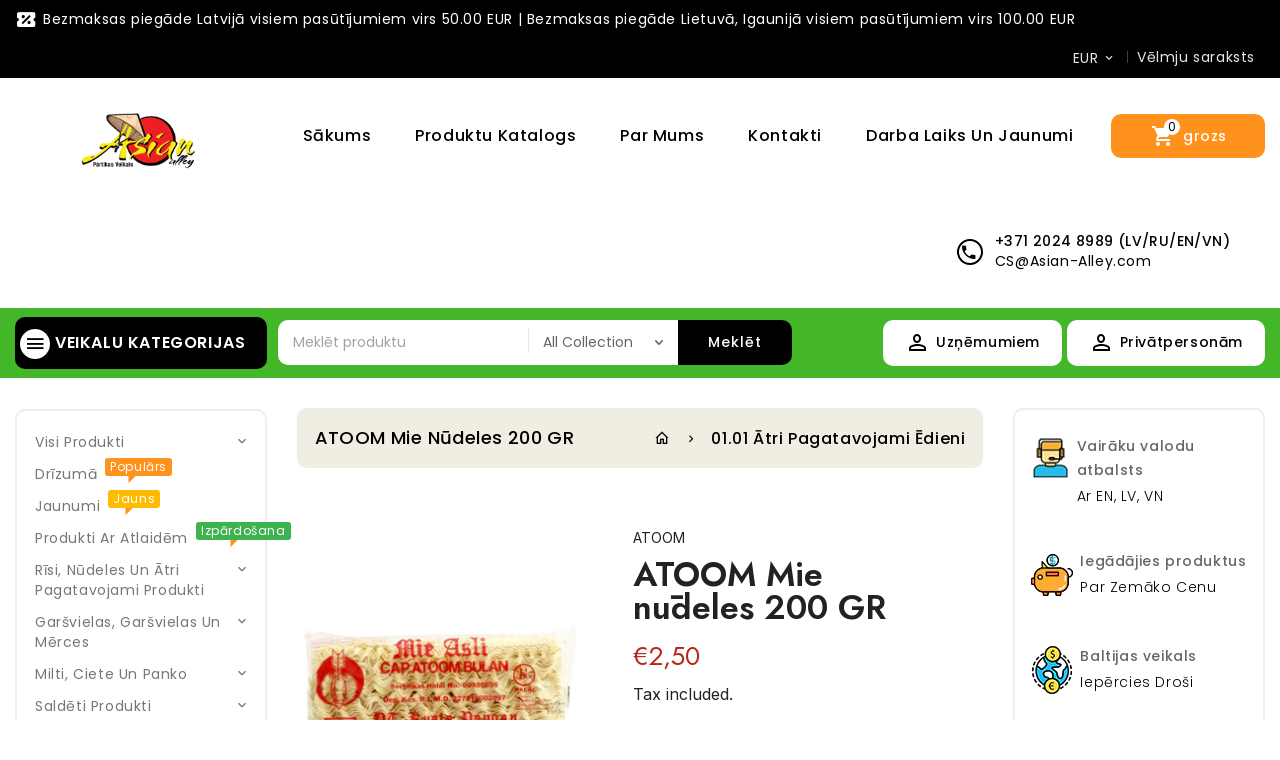

--- FILE ---
content_type: text/html; charset=utf-8
request_url: https://www.asian-alley.com/collections/01-01-instant-foods/products/7406-7
body_size: 61529
content:
<!doctype html>
<!--[if lt IE 7]><html class="no-js lt-ie9 lt-ie8 lt-ie7" lang="en"> <![endif]-->
<!--[if IE 7]><html class="no-js lt-ie9 lt-ie8" lang="en"> <![endif]-->
<!--[if IE 8]><html class="no-js lt-ie9" lang="en"> <![endif]-->
<!--[if IE 9 ]><html class="ie9 no-js"> <![endif]-->
<!--[if (gt IE 9)|!(IE)]><!--> 
<html  lang="lv" class="no-js "> <!--<![endif]-->
<head>

  <!-- Basic page needs ================================================== -->
  <meta charset="utf-8">
  <meta http-equiv="X-UA-Compatible" content="IE=edge,chrome=1">

  
  <link rel="shortcut icon" href="//www.asian-alley.com/cdn/shop/files/AsianAlleyLogo_Official_002_Trans-Web-Small-02_81a30f78-7550-4b74-b185-cfe15626056e_32x32.png?v=1653782572" type="image/png" />
  

  <!-- Title and description ================================================== -->
  <title>
  ATOOM Mie nūdeles 200 GR &ndash; Asian Alley Shopping 
  </title>
  
  <meta name="description" content="Izbaudiet autentisko ATOOM Mie nūdeles garšu. Šīs daudzpusīgās nūdeles ir lieliski piemērotas dažādiem ēdieniem, piedāvājot stingru tekstūru un gardu garšu, kas lieliski sader ar jūsu iecienītākajām mērcēm un sastāvdaļām.">
  

  <!-- Social meta ================================================== -->
  
<meta property="og:site_name" content="Asian Alley Shopping ">

  <!-- Product  -->
  <meta property="og:type" content="product">
  <meta property="og:title" content="ATOOM Mie nūdeles 200 GR">
  <meta property="og:description" content="Izbaudiet autentisko ATOOM Mie nūdeles garšu. Šīs daudzpusīgās nūdeles ir lieliski piemērotas dažādiem ēdieniem, piedāvājot stingru tekstūru un gardu garšu, kas lieliski sader ar jūsu iecienītākajām mērcēm un sastāvdaļām.">
  
    <meta property="og:image" content="http://www.asian-alley.com/cdn/shop/products/Atoom-Mie-Noodles-200g_600x_1_grande.webp?v=1664447207">
    <meta property="og:image:secure_url" content="https://www.asian-alley.com/cdn/shop/products/Atoom-Mie-Noodles-200g_600x_1_grande.webp?v=1664447207">
  
  <meta property="og:price:amount" content="2,50">
  <meta property="og:price:currency" content="EUR">



  <meta property="og:url" content="https://www.asian-alley.com/products/7406-7">






  <meta name="twitter:card" content="summary">


  <meta name="twitter:site" content="@shopify">


  <meta name="twitter:title" content="ATOOM Mie nūdeles 200 GR">
  <meta name="twitter:description" content="Izbaudiet autentisko ATOOM Mie nūdeles garšu. Šīs daudzpusīgās nūdeles ir lieliski piemērotas dažādiem ēdieniem, piedāvājot stingru tekstūru un gardu garšu, kas lieliski sader ar jūsu iecienītākajām m">



  <!-- Helpers ================================================== -->
  <link rel="canonical" href="https://www.asian-alley.com/products/7406-7">
  <meta name="viewport" content="width=device-width, initial-scale=1, shrink-to-fit=no">
  <!-- CSS ================================================== -->
  <link href="//www.asian-alley.com/cdn/shop/t/5/assets/owl.carousel.css?v=172344281095253188861742439340" rel="stylesheet" type="text/css" media="all" /> 
   <link href="//www.asian-alley.com/cdn/shop/t/5/assets/bootstrap.min.css?v=171000347610307148951742439340" rel="stylesheet" type="text/css" media="all" /> 
  <link href="//www.asian-alley.com/cdn/shop/t/5/assets/timber.scss.css?v=121070451669497600271764515271" rel="stylesheet" type="text/css" media="all" />
  <link href="//www.asian-alley.com/cdn/shop/t/5/assets/custom.scss.css?v=43706066556278727181742439340" rel="stylesheet" type="text/css" media="all" />
  
  <link rel="stylesheet" type="text/css" href="//fonts.googleapis.com/css?family=Poppins:300,300italic,400,600,400italic,600italic,700,700italic,800,800italic,500,500italic">
  
  
  <link rel="stylesheet" type="text/css" href="//fonts.googleapis.com/css?family=Poppins:300,300italic,400,500,500italic,600,400italic,600italic,700,700italic,800,800italic">
  

  <link rel="stylesheet" type="text/css" href="//fonts.googleapis.com/css?family=Oswald:300,300italic,400,500,500italic,600,400italic,600italic,700,700italic,800,800italic">
  


  <script>
    window.theme = window.theme || {};

    var theme = {
      cartType: '',
      moneyFormat: "€{{amount_with_comma_separator}}",
      currentTemplate: 'product.foxify-products',
      variables: {
        mediaQuerySmall: 'screen and (max-width: 480px)',
        bpSmall: false
      }
    }
     
  </script>
  <!-- Header hook for plugins ================================================== -->
  <script>window.performance && window.performance.mark && window.performance.mark('shopify.content_for_header.start');</script><meta name="facebook-domain-verification" content="jw0d7tu547a3z58199f8lvgytcx8os">
<meta id="shopify-digital-wallet" name="shopify-digital-wallet" content="/64589627626/digital_wallets/dialog">
<link rel="alternate" hreflang="x-default" href="https://www.asian-alley.com/products/7406-7">
<link rel="alternate" hreflang="lv" href="https://www.asian-alley.com/products/7406-7">
<link rel="alternate" hreflang="en" href="https://www.asian-alley.com/en/products/7406-7">
<link rel="alternate" hreflang="et" href="https://www.asian-alley.com/et/products/7406-7">
<link rel="alternate" hreflang="lt" href="https://www.asian-alley.com/lt/products/7406-7">
<link rel="alternate" type="application/json+oembed" href="https://www.asian-alley.com/products/7406-7.oembed">
<script async="async" src="/checkouts/internal/preloads.js?locale=lv-LV"></script>
<script id="shopify-features" type="application/json">{"accessToken":"eb1bc69f011fb5db31340c5d3c21987c","betas":["rich-media-storefront-analytics"],"domain":"www.asian-alley.com","predictiveSearch":true,"shopId":64589627626,"locale":"en"}</script>
<script>var Shopify = Shopify || {};
Shopify.shop = "asian-alley-888b.myshopify.com";
Shopify.locale = "lv";
Shopify.currency = {"active":"EUR","rate":"1.0"};
Shopify.country = "LV";
Shopify.theme = {"name":"Copy of Copy of Megacell- An Nguyen 23 03","id":179581845850,"schema_name":"Pop","schema_version":"3.0.4","theme_store_id":null,"role":"main"};
Shopify.theme.handle = "null";
Shopify.theme.style = {"id":null,"handle":null};
Shopify.cdnHost = "www.asian-alley.com/cdn";
Shopify.routes = Shopify.routes || {};
Shopify.routes.root = "/";</script>
<script type="module">!function(o){(o.Shopify=o.Shopify||{}).modules=!0}(window);</script>
<script>!function(o){function n(){var o=[];function n(){o.push(Array.prototype.slice.apply(arguments))}return n.q=o,n}var t=o.Shopify=o.Shopify||{};t.loadFeatures=n(),t.autoloadFeatures=n()}(window);</script>
<script id="shop-js-analytics" type="application/json">{"pageType":"product"}</script>
<script defer="defer" async type="module" src="//www.asian-alley.com/cdn/shopifycloud/shop-js/modules/v2/client.init-shop-cart-sync_BT-GjEfc.en.esm.js"></script>
<script defer="defer" async type="module" src="//www.asian-alley.com/cdn/shopifycloud/shop-js/modules/v2/chunk.common_D58fp_Oc.esm.js"></script>
<script defer="defer" async type="module" src="//www.asian-alley.com/cdn/shopifycloud/shop-js/modules/v2/chunk.modal_xMitdFEc.esm.js"></script>
<script type="module">
  await import("//www.asian-alley.com/cdn/shopifycloud/shop-js/modules/v2/client.init-shop-cart-sync_BT-GjEfc.en.esm.js");
await import("//www.asian-alley.com/cdn/shopifycloud/shop-js/modules/v2/chunk.common_D58fp_Oc.esm.js");
await import("//www.asian-alley.com/cdn/shopifycloud/shop-js/modules/v2/chunk.modal_xMitdFEc.esm.js");

  window.Shopify.SignInWithShop?.initShopCartSync?.({"fedCMEnabled":true,"windoidEnabled":true});

</script>
<script>(function() {
  var isLoaded = false;
  function asyncLoad() {
    if (isLoaded) return;
    isLoaded = true;
    var urls = ["\/\/cdn.shopify.com\/proxy\/09548d8d393766fa8011630ea40dc0626d0e67e78238d22d3323c8180cc224c0\/b2b-solution.bsscommerce.com\/js\/bss-b2b-cp.js?shop=asian-alley-888b.myshopify.com\u0026sp-cache-control=cHVibGljLCBtYXgtYWdlPTkwMA","https:\/\/dashboard.mailerlite.com\/shopify\/13706\/980451?shop=asian-alley-888b.myshopify.com","https:\/\/production.parcely.app\/cartV2.js?shop=asian-alley-888b.myshopify.com"];
    for (var i = 0; i < urls.length; i++) {
      var s = document.createElement('script');
      s.type = 'text/javascript';
      s.async = true;
      s.src = urls[i];
      var x = document.getElementsByTagName('script')[0];
      x.parentNode.insertBefore(s, x);
    }
  };
  if(window.attachEvent) {
    window.attachEvent('onload', asyncLoad);
  } else {
    window.addEventListener('load', asyncLoad, false);
  }
})();</script>
<script id="__st">var __st={"a":64589627626,"offset":7200,"reqid":"728da5a1-65dc-4b2f-88f1-4cc0bf92ee39-1769489271","pageurl":"www.asian-alley.com\/collections\/01-01-instant-foods\/products\/7406-7","u":"9c7b89a3a5ed","p":"product","rtyp":"product","rid":7937315242218};</script>
<script>window.ShopifyPaypalV4VisibilityTracking = true;</script>
<script id="captcha-bootstrap">!function(){'use strict';const t='contact',e='account',n='new_comment',o=[[t,t],['blogs',n],['comments',n],[t,'customer']],c=[[e,'customer_login'],[e,'guest_login'],[e,'recover_customer_password'],[e,'create_customer']],r=t=>t.map((([t,e])=>`form[action*='/${t}']:not([data-nocaptcha='true']) input[name='form_type'][value='${e}']`)).join(','),a=t=>()=>t?[...document.querySelectorAll(t)].map((t=>t.form)):[];function s(){const t=[...o],e=r(t);return a(e)}const i='password',u='form_key',d=['recaptcha-v3-token','g-recaptcha-response','h-captcha-response',i],f=()=>{try{return window.sessionStorage}catch{return}},m='__shopify_v',_=t=>t.elements[u];function p(t,e,n=!1){try{const o=window.sessionStorage,c=JSON.parse(o.getItem(e)),{data:r}=function(t){const{data:e,action:n}=t;return t[m]||n?{data:e,action:n}:{data:t,action:n}}(c);for(const[e,n]of Object.entries(r))t.elements[e]&&(t.elements[e].value=n);n&&o.removeItem(e)}catch(o){console.error('form repopulation failed',{error:o})}}const l='form_type',E='cptcha';function T(t){t.dataset[E]=!0}const w=window,h=w.document,L='Shopify',v='ce_forms',y='captcha';let A=!1;((t,e)=>{const n=(g='f06e6c50-85a8-45c8-87d0-21a2b65856fe',I='https://cdn.shopify.com/shopifycloud/storefront-forms-hcaptcha/ce_storefront_forms_captcha_hcaptcha.v1.5.2.iife.js',D={infoText:'Protected by hCaptcha',privacyText:'Privacy',termsText:'Terms'},(t,e,n)=>{const o=w[L][v],c=o.bindForm;if(c)return c(t,g,e,D).then(n);var r;o.q.push([[t,g,e,D],n]),r=I,A||(h.body.append(Object.assign(h.createElement('script'),{id:'captcha-provider',async:!0,src:r})),A=!0)});var g,I,D;w[L]=w[L]||{},w[L][v]=w[L][v]||{},w[L][v].q=[],w[L][y]=w[L][y]||{},w[L][y].protect=function(t,e){n(t,void 0,e),T(t)},Object.freeze(w[L][y]),function(t,e,n,w,h,L){const[v,y,A,g]=function(t,e,n){const i=e?o:[],u=t?c:[],d=[...i,...u],f=r(d),m=r(i),_=r(d.filter((([t,e])=>n.includes(e))));return[a(f),a(m),a(_),s()]}(w,h,L),I=t=>{const e=t.target;return e instanceof HTMLFormElement?e:e&&e.form},D=t=>v().includes(t);t.addEventListener('submit',(t=>{const e=I(t);if(!e)return;const n=D(e)&&!e.dataset.hcaptchaBound&&!e.dataset.recaptchaBound,o=_(e),c=g().includes(e)&&(!o||!o.value);(n||c)&&t.preventDefault(),c&&!n&&(function(t){try{if(!f())return;!function(t){const e=f();if(!e)return;const n=_(t);if(!n)return;const o=n.value;o&&e.removeItem(o)}(t);const e=Array.from(Array(32),(()=>Math.random().toString(36)[2])).join('');!function(t,e){_(t)||t.append(Object.assign(document.createElement('input'),{type:'hidden',name:u})),t.elements[u].value=e}(t,e),function(t,e){const n=f();if(!n)return;const o=[...t.querySelectorAll(`input[type='${i}']`)].map((({name:t})=>t)),c=[...d,...o],r={};for(const[a,s]of new FormData(t).entries())c.includes(a)||(r[a]=s);n.setItem(e,JSON.stringify({[m]:1,action:t.action,data:r}))}(t,e)}catch(e){console.error('failed to persist form',e)}}(e),e.submit())}));const S=(t,e)=>{t&&!t.dataset[E]&&(n(t,e.some((e=>e===t))),T(t))};for(const o of['focusin','change'])t.addEventListener(o,(t=>{const e=I(t);D(e)&&S(e,y())}));const B=e.get('form_key'),M=e.get(l),P=B&&M;t.addEventListener('DOMContentLoaded',(()=>{const t=y();if(P)for(const e of t)e.elements[l].value===M&&p(e,B);[...new Set([...A(),...v().filter((t=>'true'===t.dataset.shopifyCaptcha))])].forEach((e=>S(e,t)))}))}(h,new URLSearchParams(w.location.search),n,t,e,['guest_login'])})(!0,!0)}();</script>
<script integrity="sha256-4kQ18oKyAcykRKYeNunJcIwy7WH5gtpwJnB7kiuLZ1E=" data-source-attribution="shopify.loadfeatures" defer="defer" src="//www.asian-alley.com/cdn/shopifycloud/storefront/assets/storefront/load_feature-a0a9edcb.js" crossorigin="anonymous"></script>
<script data-source-attribution="shopify.dynamic_checkout.dynamic.init">var Shopify=Shopify||{};Shopify.PaymentButton=Shopify.PaymentButton||{isStorefrontPortableWallets:!0,init:function(){window.Shopify.PaymentButton.init=function(){};var t=document.createElement("script");t.src="https://www.asian-alley.com/cdn/shopifycloud/portable-wallets/latest/portable-wallets.en.js",t.type="module",document.head.appendChild(t)}};
</script>
<script data-source-attribution="shopify.dynamic_checkout.buyer_consent">
  function portableWalletsHideBuyerConsent(e){var t=document.getElementById("shopify-buyer-consent"),n=document.getElementById("shopify-subscription-policy-button");t&&n&&(t.classList.add("hidden"),t.setAttribute("aria-hidden","true"),n.removeEventListener("click",e))}function portableWalletsShowBuyerConsent(e){var t=document.getElementById("shopify-buyer-consent"),n=document.getElementById("shopify-subscription-policy-button");t&&n&&(t.classList.remove("hidden"),t.removeAttribute("aria-hidden"),n.addEventListener("click",e))}window.Shopify?.PaymentButton&&(window.Shopify.PaymentButton.hideBuyerConsent=portableWalletsHideBuyerConsent,window.Shopify.PaymentButton.showBuyerConsent=portableWalletsShowBuyerConsent);
</script>
<script data-source-attribution="shopify.dynamic_checkout.cart.bootstrap">document.addEventListener("DOMContentLoaded",(function(){function t(){return document.querySelector("shopify-accelerated-checkout-cart, shopify-accelerated-checkout")}if(t())Shopify.PaymentButton.init();else{new MutationObserver((function(e,n){t()&&(Shopify.PaymentButton.init(),n.disconnect())})).observe(document.body,{childList:!0,subtree:!0})}}));
</script>
<link id="shopify-accelerated-checkout-styles" rel="stylesheet" media="screen" href="https://www.asian-alley.com/cdn/shopifycloud/portable-wallets/latest/accelerated-checkout-backwards-compat.css" crossorigin="anonymous">
<style id="shopify-accelerated-checkout-cart">
        #shopify-buyer-consent {
  margin-top: 1em;
  display: inline-block;
  width: 100%;
}

#shopify-buyer-consent.hidden {
  display: none;
}

#shopify-subscription-policy-button {
  background: none;
  border: none;
  padding: 0;
  text-decoration: underline;
  font-size: inherit;
  cursor: pointer;
}

#shopify-subscription-policy-button::before {
  box-shadow: none;
}

      </style>
<script id="sections-script" data-sections="TT-megamenu" defer="defer" src="//www.asian-alley.com/cdn/shop/t/5/compiled_assets/scripts.js?v=1844"></script>
<script>window.performance && window.performance.mark && window.performance.mark('shopify.content_for_header.end');</script>

  

<!--[if lt IE 9]>
<script src="//cdnjs.cloudflare.com/ajax/libs/html5shiv/3.7.2/html5shiv.min.js" type="text/javascript"></script>
<script src="//www.asian-alley.com/cdn/shop/t/5/assets/respond.min.js?v=52248677837542619231742439340" type="text/javascript"></script>
<link href="//www.asian-alley.com/cdn/shop/t/5/assets/respond-proxy.html" id="respond-proxy" rel="respond-proxy" />
<link href="//www.asian-alley.com/search?q=75d78be871fbd11ef26b380bc146ab8e" id="respond-redirect" rel="respond-redirect" />
<script src="//www.asian-alley.com/search?q=75d78be871fbd11ef26b380bc146ab8e" type="text/javascript"></script>
<![endif]-->
  
  <script src="//ajax.googleapis.com/ajax/libs/jquery/1.11.0/jquery.min.js"></script> 
  

  
  
  
  <script src="//www.asian-alley.com/cdn/shop/t/5/assets/modernizr.min.js?v=520786850485634651742439340" type="text/javascript"></script>
  <script src="//www.asian-alley.com/cdn/shop/t/5/assets/jquery-cookie.min.js?v=72365755745404048181742439340" type="text/javascript"></script>

  <script src="//www.asian-alley.com/cdn/shop/t/5/assets/bootstrap.min.js?v=141374711648883490191742439340" type="text/javascript"></script> 
  <link href="//www.asian-alley.com/cdn/shop/t/5/assets/lightbox.min.css?v=79772594937575424291742439340" rel="stylesheet" type="text/css" media="all" /> 
  <link href="//www.asian-alley.com/cdn/shop/t/5/assets/materialdesignicons.min.css?v=33397276415067394701742439340" rel="stylesheet" type="text/css" media="all" />
  <link href="//www.asian-alley.com/cdn/shop/t/5/assets/magnific-popup.css?v=98252695198719717301742439340" rel="stylesheet" type="text/css" media="all" />

  <script src="//www.asian-alley.com/cdn/shop/t/5/assets/jquery.flexslider.min.js?v=136531284535675473941742439340" type="text/javascript"></script>  
  <script src="//www.asian-alley.com/cdn/shopifycloud/storefront/assets/themes_support/api.jquery-7ab1a3a4.js" type="text/javascript"></script>
  <script src="//www.asian-alley.com/cdn/shop/t/5/assets/jquery.history.js?v=97881352713305193381742439340" type="text/javascript"></script>   
  <script src="//www.asian-alley.com/cdn/shop/t/5/assets/owl.carousel.min.js?v=75813715580695946121742439340" type="text/javascript"></script>
  <script src="//www.asian-alley.com/cdn/shop/t/5/assets/slick.min.js?v=89980774482270015571742439340" type="text/javascript"></script>   
  <link href="//www.asian-alley.com/cdn/shop/t/5/assets/slick.css?v=8551954149429893821742439340" rel="stylesheet" type="text/css" media="all" />  
  <script src="//www.asian-alley.com/cdn/shop/t/5/assets/magnific-popup.min.js?v=150056207394664341371742439340" type="text/javascript"></script> 
  <script src="//www.asian-alley.com/cdn/shop/t/5/assets/jquery.sticky-kit.js?v=64816020539758166151742439340" type="text/javascript"></script> 
  <script src="//www.asian-alley.com/cdn/shop/t/5/assets/threesixty.min.js?v=113084865051946138041742439340" type="text/javascript"></script> 
  <script src="//www.asian-alley.com/cdn/shop/t/5/assets/imagesLoaded.min.js?v=58478643903855010111742439340" type="text/javascript"></script> 
   <script src="//www.asian-alley.com/cdn/shop/t/5/assets/lightbox-2.6.min.js?v=36428614272752071021742439340" type="text/javascript"></script>
  <script src="//www.asian-alley.com/cdn/shop/t/5/assets/parallax.min.js?v=31359280653699487991742439340" type="text/javascript"></script>
  <script src="//www.asian-alley.com/cdn/shop/t/5/assets/shop.js?v=113091400946288284671742439340" type="text/javascript"></script> 
  <script src="//www.asian-alley.com/cdn/shop/t/5/assets/perfact-scrollbar.js?v=53523583979420094851742439340" type="text/javascript"></script>   
  <link href="//www.asian-alley.com/cdn/shop/t/5/assets/perfact-scrollbar.css?v=138892220542864948651742439340" rel="stylesheet" type="text/css" media="all" /> 
  <link href="//www.asian-alley.com/cdn/shop/t/5/assets/animate.css?v=44526105930898900801742439340" rel="stylesheet" type="text/css" media="all" /> 
  <script src="//www.asian-alley.com/cdn/shop/t/5/assets/sticky-sidebar.js?v=1860584756939659471742439340" type="text/javascript"></script>   
  <script src="//www.asian-alley.com/cdn/shop/t/5/assets/theme.js?v=26100762567147131021742439340" type="text/javascript"></script>   
  <script src="//www.asian-alley.com/cdn/shop/t/5/assets/inview.js?v=161825886509598829731742439340" type="text/javascript"></script>     
  <script src="//www.asian-alley.com/cdn/shop/t/5/assets/custom-js.js?v=168619693279510399101742439340" type="text/javascript"></script>   
    


<script>
    window.money_format = "€{{amount_with_comma_separator}} EUR";
    window.shop_currency = "EUR";
    window.show_multiple_currencies = true;
    window.many_in_stock="Daudzi Noliktavā";
    window.out_of_stock=" Nav noliktavā";
    window.in_stock=" Noliktavā";
    window.unavailable="Nav pieejams";
  </script><!-- BEGIN app block: shopify://apps/bss-b2b-solution/blocks/config-header/451233f2-9631-4c49-8b6f-057e4ebcde7f -->

<script id="bss-b2b-config-data">
  	if (typeof BSS_B2B == 'undefined') {
  		var BSS_B2B = {};
	}

	
        BSS_B2B.storeId = 5223;
        BSS_B2B.currentPlan = "false";
        BSS_B2B.planCode = "null";
        BSS_B2B.shopModules = JSON.parse('[{"code":"qb","status":0},{"code":"cp","status":0},{"code":"act","status":0},{"code":"form","status":1},{"code":"tax_exempt","status":1},{"code":"amo","status":0},{"code":"mc","status":0},{"code":"public_api","status":0},{"code":"dc","status":0},{"code":"cart_note","status":0},{"code":"mo","status":0},{"code":"tax_display","status":0},{"code":"sr","status":0},{"code":"bogo","status":0},{"code":"qi","status":0},{"code":"ef","status":0}]');
        var bssB2bApiServer = "https://b2b-solution-api.bsscommerce.com";
        var bssB2bCmsUrl = "https://b2b-solution.bsscommerce.com";
        var bssGeoServiceUrl = "https://geo-ip-service.bsscommerce.com";
        var bssB2bCheckoutUrl = "https://b2b-solution-checkout.bsscommerce.com";
    

	

	

	
	
	
	
	
	
	
	
	
	
	
	
	
	
</script>






<script id="bss-b2b-customize">
	console.log("B2B hooks")
window.bssB2BHooks = window.bssB2BHooks || {
    actions: {},
    filters: {},
};

window.BSS_B2B = window.BSS_B2B || {};

window.BSS_B2B.addAction = (tag, callback) => {
    window.bssB2BHooks.actions[tag] = callback;
}
window.BSS_B2B.addFilter = (tag,  value) => {
    window.bssB2BHooks.filters[tag] = value;
}

;
</script>

<style type="text/css">.bss-b2b-discount-code-wrapper {display: none !important}</style>



<script id="bss-b2b-store-data" type="application/json">
{
  "shop": {
    "domain": "www.asian-alley.com",
    "permanent_domain": "asian-alley-888b.myshopify.com",
    "url": "https://www.asian-alley.com",
    "secure_url": "https://www.asian-alley.com/en",
    "money_format": "€{{amount_with_comma_separator}}",
    "currency": "EUR",
    "cart_current_currency": "EUR",
    "multi_currencies": [
        
            "EUR"
        
    ]
  },
  "customer": {
    "id": null,
    "tags": null,
    "tax_exempt": null,
    "first_name": null,
    "last_name": null,
    "phone": null,
    "email": "",
	"country_code": "",
	"addresses": [
		
	]
  },
  "cart": {"note":null,"attributes":{},"original_total_price":0,"total_price":0,"total_discount":0,"total_weight":0.0,"item_count":0,"items":[],"requires_shipping":false,"currency":"EUR","items_subtotal_price":0,"cart_level_discount_applications":[],"checkout_charge_amount":0},
  "line_item_products": [],
  "template": "product",
  "product": "[base64]\/[base64]\/[base64]",
  "product_collections": [
    
      406794338538,
    
      406794404074,
    
      406359867626
    
  ],
  "collection": [{"id":7756322570474,"title":"Matamun rīsu kūka 600 gr","handle":"16","description":"\u003cp\u003e\u0026nbsp;\u003c\/p\u003e\nBánh Gạo Hàn Quốc\n\u003cdiv class=\"heading-topline-wrapper\"\u003e\n\u003ch3 class=\"heading-topline-wrapper--title\"\u003eSastāvdaļas un barības vielas\u003cspan class=\"info\"\u003e\u003cspan\u003e\u0026nbsp;\u003c\/span\u003e\u003c\/span\u003e\u003c\/h3\u003e\n\u003c\/div\u003e\n\u003cdiv class=\"margin-bottom-sm\" data-hanos-read-more=\"\"\u003e\n\u003ch4 class=\"size-100g-font\"\u003eUz 100 gramiem\u003c\/h4\u003e\n\u003ctable class=\"table table-hover table_classifications\"\u003e\n\u003ctbody\u003e\n\u003ctr\u003e\n\u003ctd class=\"attrib\"\u003eEnerģija (kJ)\u003c\/td\u003e\n\u003ctd\u003e963\u003c\/td\u003e\n\u003c\/tr\u003e\n\u003ctr\u003e\n\u003ctd class=\"attrib\"\u003eEnerģija (Kcal)\u003c\/td\u003e\n\u003ctd\u003e238\u003c\/td\u003e\n\u003c\/tr\u003e\n\u003ctr\u003e\n\u003ctd class=\"attrib\"\u003eOlbaltumvielas (grami)\u003c\/td\u003e\n\u003ctd\u003e4,53\u003c\/td\u003e\n\u003c\/tr\u003e\n\u003ctr\u003e\n\u003ctd class=\"attrib\"\u003eOgļhidrāti (grami)\u003c\/td\u003e\n\u003ctd\u003e55\u003c\/td\u003e\n\u003c\/tr\u003e\n\u003ctr\u003e\n\u003ctd class=\"attrib\"\u003e- no tiem cukurs (grami)\u003c\/td\u003e\n\u003ctd\u003e2,2\u003c\/td\u003e\n\u003c\/tr\u003e\n\u003ctr\u003e\n\u003ctd class=\"attrib\"\u003eTauki (grami)\u003c\/td\u003e\n\u003ctd\u003e0\u003c\/td\u003e\n\u003c\/tr\u003e\n\u003ctr\u003e\n\u003ctd class=\"attrib\"\u003epiesātināts (grams)\u003c\/td\u003e\n\u003ctd\u003e0\u003c\/td\u003e\n\u003c\/tr\u003e\n\u003ctr\u003e\n\u003ctd class=\"attrib\"\u003eSāls (grami)\u003c\/td\u003e\n\u003ctd\u003e0,33\u003c\/td\u003e\n\u003c\/tr\u003e\n\u003c\/tbody\u003e\n\u003c\/table\u003e\n\u003c\/div\u003e","published_at":"2026-01-20T10:23:22+02:00","created_at":"2022-05-22T06:15:09+03:00","vendor":"MATAMUN","type":"Produkts","tags":[],"price":529,"price_min":529,"price_max":529,"available":true,"price_varies":false,"compare_at_price":null,"compare_at_price_min":0,"compare_at_price_max":0,"compare_at_price_varies":false,"variants":[{"id":42968098275562,"title":"Default Title","option1":"Default Title","option2":null,"option3":null,"sku":"660282, 660272, 3025-11","requires_shipping":true,"taxable":true,"featured_image":null,"available":true,"name":"Matamun rīsu kūka 600 gr","public_title":null,"options":["Default Title"],"price":529,"weight":600,"compare_at_price":null,"inventory_management":"shopify","barcode":"8809054401489","requires_selling_plan":false,"selling_plan_allocations":[]}],"images":["\/\/www.asian-alley.com\/cdn\/shop\/products\/gateau-de-riz-stick-tteok-coreenne-batonnet-matamun-600-gr.jpg?v=1655454693"],"featured_image":"\/\/www.asian-alley.com\/cdn\/shop\/products\/gateau-de-riz-stick-tteok-coreenne-batonnet-matamun-600-gr.jpg?v=1655454693","options":["Nosaukums"],"media":[{"alt":null,"id":30042768670954,"position":1,"preview_image":{"aspect_ratio":1.0,"height":800,"width":800,"src":"\/\/www.asian-alley.com\/cdn\/shop\/products\/gateau-de-riz-stick-tteok-coreenne-batonnet-matamun-600-gr.jpg?v=1655454693"},"aspect_ratio":1.0,"height":800,"media_type":"image","src":"\/\/www.asian-alley.com\/cdn\/shop\/products\/gateau-de-riz-stick-tteok-coreenne-batonnet-matamun-600-gr.jpg?v=1655454693","width":800}],"requires_selling_plan":false,"selling_plan_groups":[],"content":"\u003cp\u003e\u0026nbsp;\u003c\/p\u003e\nBánh Gạo Hàn Quốc\n\u003cdiv class=\"heading-topline-wrapper\"\u003e\n\u003ch3 class=\"heading-topline-wrapper--title\"\u003eSastāvdaļas un barības vielas\u003cspan class=\"info\"\u003e\u003cspan\u003e\u0026nbsp;\u003c\/span\u003e\u003c\/span\u003e\u003c\/h3\u003e\n\u003c\/div\u003e\n\u003cdiv class=\"margin-bottom-sm\" data-hanos-read-more=\"\"\u003e\n\u003ch4 class=\"size-100g-font\"\u003eUz 100 gramiem\u003c\/h4\u003e\n\u003ctable class=\"table table-hover table_classifications\"\u003e\n\u003ctbody\u003e\n\u003ctr\u003e\n\u003ctd class=\"attrib\"\u003eEnerģija (kJ)\u003c\/td\u003e\n\u003ctd\u003e963\u003c\/td\u003e\n\u003c\/tr\u003e\n\u003ctr\u003e\n\u003ctd class=\"attrib\"\u003eEnerģija (Kcal)\u003c\/td\u003e\n\u003ctd\u003e238\u003c\/td\u003e\n\u003c\/tr\u003e\n\u003ctr\u003e\n\u003ctd class=\"attrib\"\u003eOlbaltumvielas (grami)\u003c\/td\u003e\n\u003ctd\u003e4,53\u003c\/td\u003e\n\u003c\/tr\u003e\n\u003ctr\u003e\n\u003ctd class=\"attrib\"\u003eOgļhidrāti (grami)\u003c\/td\u003e\n\u003ctd\u003e55\u003c\/td\u003e\n\u003c\/tr\u003e\n\u003ctr\u003e\n\u003ctd class=\"attrib\"\u003e- no tiem cukurs (grami)\u003c\/td\u003e\n\u003ctd\u003e2,2\u003c\/td\u003e\n\u003c\/tr\u003e\n\u003ctr\u003e\n\u003ctd class=\"attrib\"\u003eTauki (grami)\u003c\/td\u003e\n\u003ctd\u003e0\u003c\/td\u003e\n\u003c\/tr\u003e\n\u003ctr\u003e\n\u003ctd class=\"attrib\"\u003epiesātināts (grams)\u003c\/td\u003e\n\u003ctd\u003e0\u003c\/td\u003e\n\u003c\/tr\u003e\n\u003ctr\u003e\n\u003ctd class=\"attrib\"\u003eSāls (grami)\u003c\/td\u003e\n\u003ctd\u003e0,33\u003c\/td\u003e\n\u003c\/tr\u003e\n\u003c\/tbody\u003e\n\u003c\/table\u003e\n\u003c\/div\u003e"},{"id":7814280642794,"title":"NONGSHIM Chapagetti 140 GR","handle":"nongshim-chapagetti","description":"\u003cp\u003e Neto tilpums: 106 GR\u003c\/p\u003e\n\n\u003cp\u003e Uzglabāšana: Uzglabāt sausā un vēsā vietā, prom no tiešiem saules stariem.\u003c\/p\u003e\n\n\u003cp\u003e Lietošana Pirms: līdz datumam, kas norādīts uz produkta.\u003c\/p\u003e\n\n\u003cp\u003e Izcelsmes valsts: KOREJA\u003c\/p\u003e\n\n\u003cp\u003e Sastāvdaļas:\u003c\/p\u003e","published_at":"2026-01-23T10:25:06+02:00","created_at":"2022-07-04T13:52:29+03:00","vendor":"Asian Alley Shopping","type":"Produkts","tags":[],"price":215,"price_min":215,"price_max":215,"available":true,"price_varies":false,"compare_at_price":null,"compare_at_price_min":0,"compare_at_price_max":0,"compare_at_price_varies":false,"variants":[{"id":43168283656426,"title":"Default Title","option1":"Default Title","option2":null,"option3":null,"sku":"ASAL11KRM, 7683","requires_shipping":true,"taxable":true,"featured_image":null,"available":true,"name":"NONGSHIM Chapagetti 140 GR","public_title":null,"options":["Default Title"],"price":215,"weight":106,"compare_at_price":null,"inventory_management":"shopify","barcode":"8801043157728","requires_selling_plan":false,"selling_plan_allocations":[]}],"images":["\/\/www.asian-alley.com\/cdn\/shop\/products\/efngCDozQ1OZFV0P.webp?v=1656931950"],"featured_image":"\/\/www.asian-alley.com\/cdn\/shop\/products\/efngCDozQ1OZFV0P.webp?v=1656931950","options":["Nosaukums"],"media":[{"alt":null,"id":30126283849962,"position":1,"preview_image":{"aspect_ratio":1.111,"height":642,"width":713,"src":"\/\/www.asian-alley.com\/cdn\/shop\/products\/efngCDozQ1OZFV0P.webp?v=1656931950"},"aspect_ratio":1.111,"height":642,"media_type":"image","src":"\/\/www.asian-alley.com\/cdn\/shop\/products\/efngCDozQ1OZFV0P.webp?v=1656931950","width":713}],"requires_selling_plan":false,"selling_plan_groups":[],"content":"\u003cp\u003e Neto tilpums: 106 GR\u003c\/p\u003e\n\n\u003cp\u003e Uzglabāšana: Uzglabāt sausā un vēsā vietā, prom no tiešiem saules stariem.\u003c\/p\u003e\n\n\u003cp\u003e Lietošana Pirms: līdz datumam, kas norādīts uz produkta.\u003c\/p\u003e\n\n\u003cp\u003e Izcelsmes valsts: KOREJA\u003c\/p\u003e\n\n\u003cp\u003e Sastāvdaļas:\u003c\/p\u003e"},{"id":7792325591274,"title":"Topokki \/ Tteokbokki mērce - saldā 150 gr","handle":"345224","description":"\u003cp\u003eNeto tilpums: 150 GR\u003c\/p\u003e\n\u003cp\u003e Uzglabāšana: Uzglabāt sausā un vēsā vietā, prom no tiešiem saules stariem.\u003c\/p\u003e\n\u003cp\u003e Lietošana Pirms: līdz datumam, kas norādīts uz produkta.\u003c\/p\u003e\n\u003cp\u003e Izcelsmes valsts: Koreja\u003c\/p\u003e\n\u003cp\u003e Sastāvdaļas:\u003c\/p\u003e","published_at":"2025-11-07T10:34:26+02:00","created_at":"2022-06-16T17:57:20+03:00","vendor":"SEMPIO","type":"Produkts","tags":[],"price":299,"price_min":299,"price_max":299,"available":true,"price_varies":false,"compare_at_price":null,"compare_at_price_min":0,"compare_at_price_max":0,"compare_at_price_varies":false,"variants":[{"id":43105418510570,"title":"Default Title","option1":"Default Title","option2":null,"option3":null,"sku":"345224","requires_shipping":true,"taxable":true,"featured_image":null,"available":true,"name":"Topokki \/ Tteokbokki mērce - saldā 150 gr","public_title":null,"options":["Default Title"],"price":299,"weight":150,"compare_at_price":null,"inventory_management":"shopify","barcode":"8801005198332","requires_selling_plan":false,"selling_plan_allocations":[]}],"images":["\/\/www.asian-alley.com\/cdn\/shop\/files\/C5AF13F9-E204-4DA3-8B6E-C1FDDB9C1603.png?v=1700731650"],"featured_image":"\/\/www.asian-alley.com\/cdn\/shop\/files\/C5AF13F9-E204-4DA3-8B6E-C1FDDB9C1603.png?v=1700731650","options":["Nosaukums"],"media":[{"alt":null,"id":45485397049690,"position":2,"preview_image":{"aspect_ratio":1.0,"height":600,"width":600,"src":"\/\/www.asian-alley.com\/cdn\/shop\/files\/C5AF13F9-E204-4DA3-8B6E-C1FDDB9C1603.png?v=1700731650"},"aspect_ratio":1.0,"height":600,"media_type":"image","src":"\/\/www.asian-alley.com\/cdn\/shop\/files\/C5AF13F9-E204-4DA3-8B6E-C1FDDB9C1603.png?v=1700731650","width":600}],"requires_selling_plan":false,"selling_plan_groups":[],"content":"\u003cp\u003eNeto tilpums: 150 GR\u003c\/p\u003e\n\u003cp\u003e Uzglabāšana: Uzglabāt sausā un vēsā vietā, prom no tiešiem saules stariem.\u003c\/p\u003e\n\u003cp\u003e Lietošana Pirms: līdz datumam, kas norādīts uz produkta.\u003c\/p\u003e\n\u003cp\u003e Izcelsmes valsts: Koreja\u003c\/p\u003e\n\u003cp\u003e Sastāvdaļas:\u003c\/p\u003e"},{"id":7787594055914,"title":"Samyang Hot Chicken Ramen Carbo-Multi 130 G (5 gab. iepakojumā)","handle":"samyang-buldak-carbonara-5-packs","description":"\u003cp\u003eNeto tilpums: 130 GR x 5\u003c\/p\u003e\n\u003cp\u003e Uzglabāšana: Uzglabāt sausā un vēsā vietā, prom no tiešiem saules stariem.\u003c\/p\u003e\n\u003cp\u003e Lietošana Pirms: līdz datumam, kas norādīts uz produkta.\u003c\/p\u003e\n\u003cp\u003e Izcelsmes valsts: Koreja\u003c\/p\u003e\n\u003cp\u003e 8 x 5 x 130 GR\u003c\/p\u003e","published_at":"2026-01-09T10:30:57+02:00","created_at":"2022-06-13T14:07:34+03:00","vendor":"SAMYANG","type":"Produkts","tags":["Instant Noodles","Korea Products"],"price":1130,"price_min":1130,"price_max":1130,"available":true,"price_varies":false,"compare_at_price":null,"compare_at_price_min":0,"compare_at_price_max":0,"compare_at_price_varies":false,"variants":[{"id":43088186114282,"title":"Default Title","option1":"Default Title","option2":null,"option3":null,"sku":"1508P,180544,1508","requires_shipping":true,"taxable":true,"featured_image":null,"available":true,"name":"Samyang Hot Chicken Ramen Carbo-Multi 130 G (5 gab. iepakojumā)","public_title":null,"options":["Default Title"],"price":1130,"weight":725,"compare_at_price":null,"inventory_management":"shopify","barcode":"8801073142312","requires_selling_plan":false,"selling_plan_allocations":[]}],"images":["\/\/www.asian-alley.com\/cdn\/shop\/products\/91eQBCYqoIL._AC_SL1500_1000x1000_7f16950f-bc02-4a4b-818f-c2ab6c5bb6b7.webp?v=1655118507"],"featured_image":"\/\/www.asian-alley.com\/cdn\/shop\/products\/91eQBCYqoIL._AC_SL1500_1000x1000_7f16950f-bc02-4a4b-818f-c2ab6c5bb6b7.webp?v=1655118507","options":["Nosaukums"],"media":[{"alt":null,"id":30013467066602,"position":1,"preview_image":{"aspect_ratio":0.863,"height":1000,"width":863,"src":"\/\/www.asian-alley.com\/cdn\/shop\/products\/91eQBCYqoIL._AC_SL1500_1000x1000_7f16950f-bc02-4a4b-818f-c2ab6c5bb6b7.webp?v=1655118507"},"aspect_ratio":0.863,"height":1000,"media_type":"image","src":"\/\/www.asian-alley.com\/cdn\/shop\/products\/91eQBCYqoIL._AC_SL1500_1000x1000_7f16950f-bc02-4a4b-818f-c2ab6c5bb6b7.webp?v=1655118507","width":863}],"requires_selling_plan":false,"selling_plan_groups":[],"content":"\u003cp\u003eNeto tilpums: 130 GR x 5\u003c\/p\u003e\n\u003cp\u003e Uzglabāšana: Uzglabāt sausā un vēsā vietā, prom no tiešiem saules stariem.\u003c\/p\u003e\n\u003cp\u003e Lietošana Pirms: līdz datumam, kas norādīts uz produkta.\u003c\/p\u003e\n\u003cp\u003e Izcelsmes valsts: Koreja\u003c\/p\u003e\n\u003cp\u003e 8 x 5 x 130 GR\u003c\/p\u003e"},{"id":8166569476411,"title":"MAMA ātri pagatavojamās nūdeles garneles 90 g","handle":"7632-10","description":"\u003cp\u003eNeto tilpums: 90 GR\u003c\/p\u003e\n\u003cp\u003e Uzglabāšana: Uzglabāt sausā un vēsā vietā, prom no tiešiem saules stariem.\u003c\/p\u003e\n\u003cp\u003e Lietošana Pirms: līdz datumam, kas norādīts uz produkta.\u003c\/p\u003e\n\u003cp\u003e Izcelsmes valsts: Taizeme\u003c\/p\u003e\n\u003cp\u003e Sastāvdaļas:\u003c\/p\u003e","published_at":"2026-01-22T10:24:12+02:00","created_at":"2023-02-24T11:47:04+02:00","vendor":"MAMA","type":"Produkts","tags":[],"price":130,"price_min":130,"price_max":130,"available":true,"price_varies":false,"compare_at_price":null,"compare_at_price_min":0,"compare_at_price_max":0,"compare_at_price_varies":false,"variants":[{"id":44518508691771,"title":"Default Title","option1":"Default Title","option2":null,"option3":null,"sku":"7632-10","requires_shipping":true,"taxable":true,"featured_image":null,"available":true,"name":"MAMA ātri pagatavojamās nūdeles garneles 90 g","public_title":null,"options":["Default Title"],"price":130,"weight":90,"compare_at_price":null,"inventory_management":"shopify","barcode":"8850987131776","requires_selling_plan":false,"selling_plan_allocations":[]}],"images":["\/\/www.asian-alley.com\/cdn\/shop\/files\/IMG-0251.jpg?v=1690984337"],"featured_image":"\/\/www.asian-alley.com\/cdn\/shop\/files\/IMG-0251.jpg?v=1690984337","options":["Nosaukums"],"media":[{"alt":null,"id":44144097952090,"position":1,"preview_image":{"aspect_ratio":1.333,"height":600,"width":800,"src":"\/\/www.asian-alley.com\/cdn\/shop\/files\/IMG-0251.jpg?v=1690984337"},"aspect_ratio":1.333,"height":600,"media_type":"image","src":"\/\/www.asian-alley.com\/cdn\/shop\/files\/IMG-0251.jpg?v=1690984337","width":800}],"requires_selling_plan":false,"selling_plan_groups":[],"content":"\u003cp\u003eNeto tilpums: 90 GR\u003c\/p\u003e\n\u003cp\u003e Uzglabāšana: Uzglabāt sausā un vēsā vietā, prom no tiešiem saules stariem.\u003c\/p\u003e\n\u003cp\u003e Lietošana Pirms: līdz datumam, kas norādīts uz produkta.\u003c\/p\u003e\n\u003cp\u003e Izcelsmes valsts: Taizeme\u003c\/p\u003e\n\u003cp\u003e Sastāvdaļas:\u003c\/p\u003e"},{"id":7853716635882,"title":"Indomie Mi Goreng Instant Stir Fry 80g","handle":"dedjy-08","description":"\u003cp\u003e Neto apjoms:\u003c\/p\u003e\n\n\u003cp\u003e Uzglabāšana: Uzglabāt sausā un vēsā vietā, prom no tiešiem saules stariem.\u003c\/p\u003e\n\n\u003cp\u003e Lietošana Pirms: līdz datumam, kas norādīts uz produkta.\u003c\/p\u003e\n\n\u003cp\u003e Izcelsmes valsts:\u003c\/p\u003e\n\n\u003cp\u003e Sastāvdaļas:\u003c\/p\u003e","published_at":"2025-11-11T10:35:42+02:00","created_at":"2022-08-01T17:17:32+03:00","vendor":"INDOMIE","type":"Produkts","tags":[],"price":98,"price_min":98,"price_max":98,"available":true,"price_varies":false,"compare_at_price":null,"compare_at_price_min":0,"compare_at_price_max":0,"compare_at_price_varies":false,"variants":[{"id":43295241863402,"title":"Default Title","option1":"Default Title","option2":null,"option3":null,"sku":"7465-5","requires_shipping":true,"taxable":true,"featured_image":null,"available":true,"name":"Indomie Mi Goreng Instant Stir Fry 80g","public_title":null,"options":["Default Title"],"price":98,"weight":80,"compare_at_price":null,"inventory_management":"shopify","barcode":"8994963002800","requires_selling_plan":false,"selling_plan_allocations":[]}],"images":["\/\/www.asian-alley.com\/cdn\/shop\/products\/s-l400.jpg?v=1660033557"],"featured_image":"\/\/www.asian-alley.com\/cdn\/shop\/products\/s-l400.jpg?v=1660033557","options":["Nosaukums"],"media":[{"alt":null,"id":30374610567402,"position":1,"preview_image":{"aspect_ratio":1.3,"height":297,"width":386,"src":"\/\/www.asian-alley.com\/cdn\/shop\/products\/s-l400.jpg?v=1660033557"},"aspect_ratio":1.3,"height":297,"media_type":"image","src":"\/\/www.asian-alley.com\/cdn\/shop\/products\/s-l400.jpg?v=1660033557","width":386}],"requires_selling_plan":false,"selling_plan_groups":[],"content":"\u003cp\u003e Neto apjoms:\u003c\/p\u003e\n\n\u003cp\u003e Uzglabāšana: Uzglabāt sausā un vēsā vietā, prom no tiešiem saules stariem.\u003c\/p\u003e\n\n\u003cp\u003e Lietošana Pirms: līdz datumam, kas norādīts uz produkta.\u003c\/p\u003e\n\n\u003cp\u003e Izcelsmes valsts:\u003c\/p\u003e\n\n\u003cp\u003e Sastāvdaļas:\u003c\/p\u003e"},{"id":8166569574715,"title":"NONGSHIM ātri pagatavojamo nūdeļu zupa Kimchi 120 g","handle":"7681","description":"\u003cp\u003e Neto tilpums: 120 GR\u003c\/p\u003e\n\n\u003cp\u003e Uzglabāšana: Uzglabāt sausā un vēsā vietā, prom no tiešiem saules stariem.\u003c\/p\u003e\n\n\u003cp\u003e Lietošana Pirms: līdz datumam, kas norādīts uz produkta.\u003c\/p\u003e\n\n\u003cp\u003e Izcelsmes valsts: Koreja\u003c\/p\u003e\n\n\u003cp\u003e Sastāvdaļas:\u003c\/p\u003e","published_at":"2026-01-22T10:24:12+02:00","created_at":"2023-02-24T11:47:06+02:00","vendor":"NONGSHIM","type":"Produkts","tags":[],"price":189,"price_min":189,"price_max":189,"available":true,"price_varies":false,"compare_at_price":null,"compare_at_price_min":0,"compare_at_price_max":0,"compare_at_price_varies":false,"variants":[{"id":44518508757307,"title":"Default Title","option1":"Default Title","option2":null,"option3":null,"sku":"7681","requires_shipping":true,"taxable":true,"featured_image":null,"available":true,"name":"NONGSHIM ātri pagatavojamo nūdeļu zupa Kimchi 120 g","public_title":null,"options":["Default Title"],"price":189,"weight":120,"compare_at_price":null,"inventory_management":"shopify","barcode":"8801043157742","requires_selling_plan":false,"selling_plan_allocations":[]}],"images":["\/\/www.asian-alley.com\/cdn\/shop\/products\/nongshim-shin-ramen-kimchi-120g.png?v=1677236602"],"featured_image":"\/\/www.asian-alley.com\/cdn\/shop\/products\/nongshim-shin-ramen-kimchi-120g.png?v=1677236602","options":["Nosaukums"],"media":[{"alt":null,"id":33105355309371,"position":1,"preview_image":{"aspect_ratio":1.0,"height":600,"width":600,"src":"\/\/www.asian-alley.com\/cdn\/shop\/products\/nongshim-shin-ramen-kimchi-120g.png?v=1677236602"},"aspect_ratio":1.0,"height":600,"media_type":"image","src":"\/\/www.asian-alley.com\/cdn\/shop\/products\/nongshim-shin-ramen-kimchi-120g.png?v=1677236602","width":600}],"requires_selling_plan":false,"selling_plan_groups":[],"content":"\u003cp\u003e Neto tilpums: 120 GR\u003c\/p\u003e\n\n\u003cp\u003e Uzglabāšana: Uzglabāt sausā un vēsā vietā, prom no tiešiem saules stariem.\u003c\/p\u003e\n\n\u003cp\u003e Lietošana Pirms: līdz datumam, kas norādīts uz produkta.\u003c\/p\u003e\n\n\u003cp\u003e Izcelsmes valsts: Koreja\u003c\/p\u003e\n\n\u003cp\u003e Sastāvdaļas:\u003c\/p\u003e"},{"id":7792325624042,"title":"Topokki \/ Tteokbokki mērce - pikanta 150 gr","handle":"345214","description":"\u003cp\u003e Neto apjoms:\u003c\/p\u003e\n\n\u003cp\u003e Uzglabāšana: Uzglabāt sausā un vēsā vietā, prom no tiešiem saules stariem.\u003c\/p\u003e\n\n\u003cp\u003e Lietošana Pirms: līdz datumam, kas norādīts uz produkta.\u003c\/p\u003e\n\n\u003cp\u003e Izcelsmes valsts:\u003c\/p\u003e\n\n\u003cp\u003e Sastāvdaļas:\u003c\/p\u003e","published_at":"2026-01-20T10:23:25+02:00","created_at":"2022-06-16T17:57:21+03:00","vendor":"SEMPIO","type":"Produkts","tags":[],"price":299,"price_min":299,"price_max":299,"available":true,"price_varies":false,"compare_at_price":null,"compare_at_price_min":0,"compare_at_price_max":0,"compare_at_price_varies":false,"variants":[{"id":43105418543338,"title":"Default Title","option1":"Default Title","option2":null,"option3":null,"sku":"345214","requires_shipping":true,"taxable":true,"featured_image":null,"available":true,"name":"Topokki \/ Tteokbokki mērce - pikanta 150 gr","public_title":null,"options":["Default Title"],"price":299,"weight":150,"compare_at_price":null,"inventory_management":"shopify","barcode":"8801005198325","requires_selling_plan":false,"selling_plan_allocations":[]}],"images":["\/\/www.asian-alley.com\/cdn\/shop\/files\/D1F05EC2-E882-4CCD-8A4F-C864ECBD7CBB.png?v=1710230296"],"featured_image":"\/\/www.asian-alley.com\/cdn\/shop\/files\/D1F05EC2-E882-4CCD-8A4F-C864ECBD7CBB.png?v=1710230296","options":["Nosaukums"],"media":[{"alt":null,"id":47127426924890,"position":1,"preview_image":{"aspect_ratio":1.0,"height":600,"width":600,"src":"\/\/www.asian-alley.com\/cdn\/shop\/files\/D1F05EC2-E882-4CCD-8A4F-C864ECBD7CBB.png?v=1710230296"},"aspect_ratio":1.0,"height":600,"media_type":"image","src":"\/\/www.asian-alley.com\/cdn\/shop\/files\/D1F05EC2-E882-4CCD-8A4F-C864ECBD7CBB.png?v=1710230296","width":600}],"requires_selling_plan":false,"selling_plan_groups":[],"content":"\u003cp\u003e Neto apjoms:\u003c\/p\u003e\n\n\u003cp\u003e Uzglabāšana: Uzglabāt sausā un vēsā vietā, prom no tiešiem saules stariem.\u003c\/p\u003e\n\n\u003cp\u003e Lietošana Pirms: līdz datumam, kas norādīts uz produkta.\u003c\/p\u003e\n\n\u003cp\u003e Izcelsmes valsts:\u003c\/p\u003e\n\n\u003cp\u003e Sastāvdaļas:\u003c\/p\u003e"},{"id":8094919393595,"title":"BIBIMMEN PALDO 130G","handle":"bibimmen-paldo-130g","description":"\u003cp\u003eNeto tilpums: 130 GR\u003c\/p\u003e\n\u003cp\u003e Uzglabāšana: Uzglabāt sausā un vēsā vietā, prom no tiešiem saules stariem.\u003c\/p\u003e\n\u003cp\u003e Lietošana Pirms: līdz datumam, kas norādīts uz produkta.\u003c\/p\u003e\n\u003cp\u003e Izcelsmes valsts: Koreja\u003c\/p\u003e\n\u003cp\u003e Sastāvdaļas:\u003c\/p\u003e","published_at":"2026-01-25T10:25:51+02:00","created_at":"2023-01-14T12:09:32+02:00","vendor":"PALDO","type":"Produkts","tags":[],"price":199,"price_min":199,"price_max":199,"available":true,"price_varies":false,"compare_at_price":null,"compare_at_price_min":0,"compare_at_price_max":0,"compare_at_price_varies":false,"variants":[{"id":44286619910459,"title":"Default Title","option1":"Default Title","option2":null,"option3":null,"sku":"189424-1","requires_shipping":true,"taxable":true,"featured_image":null,"available":true,"name":"BIBIMMEN PALDO 130G","public_title":null,"options":["Default Title"],"price":199,"weight":200,"compare_at_price":null,"inventory_management":"shopify","barcode":"648436100057","requires_selling_plan":false,"selling_plan_allocations":[{"price_adjustments":[{"position":1,"price":189}],"price":189,"compare_at_price":199,"per_delivery_price":189,"selling_plan_id":691953303898,"selling_plan_group_id":"657af039dc9093e89434d143e74ee63ea4d1edae"}]}],"images":["\/\/www.asian-alley.com\/cdn\/shop\/products\/paldo-bibim-men-130g.jpg?v=1673690988"],"featured_image":"\/\/www.asian-alley.com\/cdn\/shop\/products\/paldo-bibim-men-130g.jpg?v=1673690988","options":["Nosaukums"],"media":[{"alt":null,"id":32660949107003,"position":1,"preview_image":{"aspect_ratio":1.0,"height":800,"width":800,"src":"\/\/www.asian-alley.com\/cdn\/shop\/products\/paldo-bibim-men-130g.jpg?v=1673690988"},"aspect_ratio":1.0,"height":800,"media_type":"image","src":"\/\/www.asian-alley.com\/cdn\/shop\/products\/paldo-bibim-men-130g.jpg?v=1673690988","width":800}],"requires_selling_plan":false,"selling_plan_groups":[{"id":"657af039dc9093e89434d143e74ee63ea4d1edae","name":"Subscribe and save","options":[{"name":"Delivery frequency","position":1,"values":["Deliver every week"]}],"selling_plans":[{"id":691953303898,"name":"Deliver every week, 5% off","description":null,"options":[{"name":"Delivery frequency","position":1,"value":"Deliver every week"}],"recurring_deliveries":true,"price_adjustments":[{"order_count":null,"position":1,"value_type":"percentage","value":5}],"checkout_charge":{"value_type":"percentage","value":100}}],"app_id":"gid:\/\/shopify\/App\/66228322305"}],"content":"\u003cp\u003eNeto tilpums: 130 GR\u003c\/p\u003e\n\u003cp\u003e Uzglabāšana: Uzglabāt sausā un vēsā vietā, prom no tiešiem saules stariem.\u003c\/p\u003e\n\u003cp\u003e Lietošana Pirms: līdz datumam, kas norādīts uz produkta.\u003c\/p\u003e\n\u003cp\u003e Izcelsmes valsts: Koreja\u003c\/p\u003e\n\u003cp\u003e Sastāvdaļas:\u003c\/p\u003e"},{"id":7876750049514,"title":"Paldo Jjajang vīriešiem, 200 gr","handle":"189324","description":"\u003cp\u003eNeto apjoms:\u003c\/p\u003e\n\u003cp\u003e Uzglabāšana: Uzglabāt sausā un vēsā vietā, prom no tiešiem saules stariem.\u003c\/p\u003e\n\u003cp\u003e Lietošana Pirms: līdz datumam, kas norādīts uz produkta.\u003c\/p\u003e\n\u003cp\u003e Izcelsmes valsts:\u003c\/p\u003e\n\u003cp\u003e Sastāvdaļas:\u003c\/p\u003e","published_at":"2025-12-28T10:33:22+02:00","created_at":"2022-08-16T17:01:31+03:00","vendor":"PALDO","type":"Produkts","tags":[],"price":216,"price_min":216,"price_max":216,"available":true,"price_varies":false,"compare_at_price":null,"compare_at_price_min":0,"compare_at_price_max":0,"compare_at_price_varies":false,"variants":[{"id":43361554858218,"title":"Default Title","option1":"Default Title","option2":null,"option3":null,"sku":"189324-1","requires_shipping":true,"taxable":true,"featured_image":null,"available":true,"name":"Paldo Jjajang vīriešiem, 200 gr","public_title":null,"options":["Default Title"],"price":216,"weight":200,"compare_at_price":null,"inventory_management":"shopify","barcode":"648436100590","requires_selling_plan":false,"selling_plan_allocations":[]}],"images":["\/\/www.asian-alley.com\/cdn\/shop\/products\/9289.jpg?v=1660660004"],"featured_image":"\/\/www.asian-alley.com\/cdn\/shop\/products\/9289.jpg?v=1660660004","options":["Nosaukums"],"media":[{"alt":null,"id":30426183696618,"position":1,"preview_image":{"aspect_ratio":1.0,"height":750,"width":750,"src":"\/\/www.asian-alley.com\/cdn\/shop\/products\/9289.jpg?v=1660660004"},"aspect_ratio":1.0,"height":750,"media_type":"image","src":"\/\/www.asian-alley.com\/cdn\/shop\/products\/9289.jpg?v=1660660004","width":750}],"requires_selling_plan":false,"selling_plan_groups":[],"content":"\u003cp\u003eNeto apjoms:\u003c\/p\u003e\n\u003cp\u003e Uzglabāšana: Uzglabāt sausā un vēsā vietā, prom no tiešiem saules stariem.\u003c\/p\u003e\n\u003cp\u003e Lietošana Pirms: līdz datumam, kas norādīts uz produkta.\u003c\/p\u003e\n\u003cp\u003e Izcelsmes valsts:\u003c\/p\u003e\n\u003cp\u003e Sastāvdaļas:\u003c\/p\u003e"},{"id":7876750311658,"title":"Yopokki rīsu kūkas saldā un pikanta kastīte 140 gr","handle":"660212","description":"\u003cp\u003eNeto tilpums: 140 GR\u003c\/p\u003e\n\u003cp\u003e Uzglabāšana: Uzglabāt sausā un vēsā vietā, prom no tiešiem saules stariem.\u003c\/p\u003e\n\u003cp\u003e Lietošana Pirms: līdz datumam, kas norādīts uz produkta.\u003c\/p\u003e\n\u003cp\u003e Izcelsmes valsts: Koreja\u003c\/p\u003e\n\u003cp\u003e Sastāvdaļas:\u003c\/p\u003e","published_at":"2026-01-25T10:25:49+02:00","created_at":"2022-08-16T17:01:33+03:00","vendor":"YOPOKKI","type":"Produkts","tags":[],"price":360,"price_min":360,"price_max":360,"available":true,"price_varies":false,"compare_at_price":null,"compare_at_price_min":0,"compare_at_price_max":0,"compare_at_price_varies":false,"variants":[{"id":43361555153130,"title":"Default Title","option1":"Default Title","option2":null,"option3":null,"sku":"660212,5122-5,2359,04.330.050","requires_shipping":true,"taxable":true,"featured_image":null,"available":true,"name":"Yopokki rīsu kūkas saldā un pikanta kastīte 140 gr","public_title":null,"options":["Default Title"],"price":360,"weight":140,"compare_at_price":null,"inventory_management":"shopify","barcode":"8809054409034","requires_selling_plan":false,"selling_plan_allocations":[]}],"images":["\/\/www.asian-alley.com\/cdn\/shop\/products\/sweetspicytopokkiyopokki_800x_2d910bbf-8a7e-4b1e-8c43-27b60bf6bf0e.webp?v=1660661378"],"featured_image":"\/\/www.asian-alley.com\/cdn\/shop\/products\/sweetspicytopokkiyopokki_800x_2d910bbf-8a7e-4b1e-8c43-27b60bf6bf0e.webp?v=1660661378","options":["Nosaukums"],"media":[{"alt":null,"id":30426339115242,"position":1,"preview_image":{"aspect_ratio":1.0,"height":800,"width":800,"src":"\/\/www.asian-alley.com\/cdn\/shop\/products\/sweetspicytopokkiyopokki_800x_2d910bbf-8a7e-4b1e-8c43-27b60bf6bf0e.webp?v=1660661378"},"aspect_ratio":1.0,"height":800,"media_type":"image","src":"\/\/www.asian-alley.com\/cdn\/shop\/products\/sweetspicytopokkiyopokki_800x_2d910bbf-8a7e-4b1e-8c43-27b60bf6bf0e.webp?v=1660661378","width":800}],"requires_selling_plan":false,"selling_plan_groups":[],"content":"\u003cp\u003eNeto tilpums: 140 GR\u003c\/p\u003e\n\u003cp\u003e Uzglabāšana: Uzglabāt sausā un vēsā vietā, prom no tiešiem saules stariem.\u003c\/p\u003e\n\u003cp\u003e Lietošana Pirms: līdz datumam, kas norādīts uz produkta.\u003c\/p\u003e\n\u003cp\u003e Izcelsmes valsts: Koreja\u003c\/p\u003e\n\u003cp\u003e Sastāvdaļas:\u003c\/p\u003e"},{"id":8355873259866,"title":"MAMA ātri pagatavojamās nūdeles vista 90 GR","handle":"7631-10","description":"\u003cp\u003eNeto tilpums: 90 GR\u003c\/p\u003e\n\u003cp\u003e Uzglabāšana: Uzglabāt sausā un vēsā vietā, prom no tiešiem saules stariem.\u003c\/p\u003e\n\u003cp\u003e Lietošana Pirms: līdz datumam, kas norādīts uz produkta.\u003c\/p\u003e\n\u003cp\u003e Izcelsmes valsts: Taizeme\u003c\/p\u003e\n\u003cp\u003e Sastāvdaļas:\u003c\/p\u003e","published_at":"2025-11-11T10:35:52+02:00","created_at":"2023-03-27T23:16:32+03:00","vendor":"MAMA","type":"Produkts","tags":[],"price":125,"price_min":125,"price_max":125,"available":true,"price_varies":false,"compare_at_price":null,"compare_at_price_min":0,"compare_at_price_max":0,"compare_at_price_varies":false,"variants":[{"id":46461026730330,"title":"Default Title","option1":"Default Title","option2":null,"option3":null,"sku":"7631-10","requires_shipping":true,"taxable":true,"featured_image":null,"available":true,"name":"MAMA ātri pagatavojamās nūdeles vista 90 GR","public_title":null,"options":["Default Title"],"price":125,"weight":90,"compare_at_price":null,"inventory_management":"shopify","barcode":"8850987128561","requires_selling_plan":false,"selling_plan_allocations":[]}],"images":["\/\/www.asian-alley.com\/cdn\/shop\/products\/Mama-Noodles-Chicken-Flavour-90g.jpg?v=1680009195"],"featured_image":"\/\/www.asian-alley.com\/cdn\/shop\/products\/Mama-Noodles-Chicken-Flavour-90g.jpg?v=1680009195","options":["Nosaukums"],"media":[{"alt":null,"id":41560475337050,"position":1,"preview_image":{"aspect_ratio":1.0,"height":400,"width":400,"src":"\/\/www.asian-alley.com\/cdn\/shop\/products\/Mama-Noodles-Chicken-Flavour-90g.jpg?v=1680009195"},"aspect_ratio":1.0,"height":400,"media_type":"image","src":"\/\/www.asian-alley.com\/cdn\/shop\/products\/Mama-Noodles-Chicken-Flavour-90g.jpg?v=1680009195","width":400}],"requires_selling_plan":false,"selling_plan_groups":[],"content":"\u003cp\u003eNeto tilpums: 90 GR\u003c\/p\u003e\n\u003cp\u003e Uzglabāšana: Uzglabāt sausā un vēsā vietā, prom no tiešiem saules stariem.\u003c\/p\u003e\n\u003cp\u003e Lietošana Pirms: līdz datumam, kas norādīts uz produkta.\u003c\/p\u003e\n\u003cp\u003e Izcelsmes valsts: Taizeme\u003c\/p\u003e\n\u003cp\u003e Sastāvdaļas:\u003c\/p\u003e"},{"id":8447255347546,"title":"PALDO Rabokki nūdeles 145 GR","handle":"187414","description":"\u003cp\u003eNeto tilpums: 145 GR\u003c\/p\u003e\n\u003cp\u003e Uzglabāšana: Uzglabāt sausā un vēsā vietā, prom no tiešiem saules stariem.\u003c\/p\u003e\n\u003cp\u003e Lietošana Pirms: līdz datumam, kas norādīts uz produkta.\u003c\/p\u003e\n\u003cp\u003e Izcelsmes valsts: KOREJA\u003c\/p\u003e\n\u003cp\u003e Sastāvdaļas:\u003c\/p\u003e","published_at":"2025-10-14T10:31:28+03:00","created_at":"2023-06-15T19:11:00+03:00","vendor":"PALDO","type":"Produkts","tags":[],"price":199,"price_min":199,"price_max":199,"available":true,"price_varies":false,"compare_at_price":null,"compare_at_price_min":0,"compare_at_price_max":0,"compare_at_price_varies":false,"variants":[{"id":46774364078426,"title":"Default Title","option1":"Default Title","option2":null,"option3":null,"sku":"187414S","requires_shipping":true,"taxable":true,"featured_image":null,"available":true,"name":"PALDO Rabokki nūdeles 145 GR","public_title":null,"options":["Default Title"],"price":199,"weight":145,"compare_at_price":null,"inventory_management":"shopify","barcode":"648436101054","requires_selling_plan":false,"selling_plan_allocations":[]}],"images":["\/\/www.asian-alley.com\/cdn\/shop\/files\/Paldo-Rabokki-Ramen-145g.jpg?v=1686846497"],"featured_image":"\/\/www.asian-alley.com\/cdn\/shop\/files\/Paldo-Rabokki-Ramen-145g.jpg?v=1686846497","options":["Nosaukums"],"media":[{"alt":null,"id":43581171859802,"position":1,"preview_image":{"aspect_ratio":1.0,"height":1000,"width":1000,"src":"\/\/www.asian-alley.com\/cdn\/shop\/files\/Paldo-Rabokki-Ramen-145g.jpg?v=1686846497"},"aspect_ratio":1.0,"height":1000,"media_type":"image","src":"\/\/www.asian-alley.com\/cdn\/shop\/files\/Paldo-Rabokki-Ramen-145g.jpg?v=1686846497","width":1000}],"requires_selling_plan":false,"selling_plan_groups":[],"content":"\u003cp\u003eNeto tilpums: 145 GR\u003c\/p\u003e\n\u003cp\u003e Uzglabāšana: Uzglabāt sausā un vēsā vietā, prom no tiešiem saules stariem.\u003c\/p\u003e\n\u003cp\u003e Lietošana Pirms: līdz datumam, kas norādīts uz produkta.\u003c\/p\u003e\n\u003cp\u003e Izcelsmes valsts: KOREJA\u003c\/p\u003e\n\u003cp\u003e Sastāvdaļas:\u003c\/p\u003e"},{"id":8411940880730,"title":"Ātri pagatavojamās nūdeles sālītas olas 85 GR MAMA","handle":"7651-9","description":"\u003cp\u003eNeto tilpums: 85 GR\u003c\/p\u003e\n\u003cp\u003e Uzglabāšana: Uzglabāt sausā un vēsā vietā, prom no tiešiem saules stariem.\u003c\/p\u003e\n\u003cp\u003e Lietošana Pirms: līdz datumam, kas norādīts uz produkta.\u003c\/p\u003e\n\u003cp\u003e Izcelsmes valsts: TAIZEME\u003c\/p\u003e\n\u003cp\u003e Sastāvdaļas:\u003c\/p\u003e","published_at":"2026-01-23T10:25:18+02:00","created_at":"2023-05-08T14:14:17+03:00","vendor":"MAMA","type":"Produkts","tags":[],"price":158,"price_min":158,"price_max":158,"available":true,"price_varies":false,"compare_at_price":null,"compare_at_price_min":0,"compare_at_price_max":0,"compare_at_price_varies":false,"variants":[{"id":46672268493146,"title":"Default Title","option1":"Default Title","option2":null,"option3":null,"sku":"7651-9","requires_shipping":true,"taxable":true,"featured_image":null,"available":true,"name":"Ātri pagatavojamās nūdeles sālītas olas 85 GR MAMA","public_title":null,"options":["Default Title"],"price":158,"weight":85,"compare_at_price":null,"inventory_management":"shopify","barcode":"8850987148651","requires_selling_plan":false,"selling_plan_allocations":[]}],"images":["\/\/www.asian-alley.com\/cdn\/shop\/files\/7651-9.jpg?v=1683546312"],"featured_image":"\/\/www.asian-alley.com\/cdn\/shop\/files\/7651-9.jpg?v=1683546312","options":["Nosaukums"],"media":[{"alt":null,"id":43054821769562,"position":1,"preview_image":{"aspect_ratio":1.0,"height":460,"width":460,"src":"\/\/www.asian-alley.com\/cdn\/shop\/files\/7651-9.jpg?v=1683546312"},"aspect_ratio":1.0,"height":460,"media_type":"image","src":"\/\/www.asian-alley.com\/cdn\/shop\/files\/7651-9.jpg?v=1683546312","width":460}],"requires_selling_plan":false,"selling_plan_groups":[],"content":"\u003cp\u003eNeto tilpums: 85 GR\u003c\/p\u003e\n\u003cp\u003e Uzglabāšana: Uzglabāt sausā un vēsā vietā, prom no tiešiem saules stariem.\u003c\/p\u003e\n\u003cp\u003e Lietošana Pirms: līdz datumam, kas norādīts uz produkta.\u003c\/p\u003e\n\u003cp\u003e Izcelsmes valsts: TAIZEME\u003c\/p\u003e\n\u003cp\u003e Sastāvdaļas:\u003c\/p\u003e"},{"id":8355874603354,"title":"NONGSHIM ātri pagatavojamās nūdeles Soon Veggie MP 112 GR","handle":"7695mp","description":"\u003cp\u003eNeto tilpums: 112 GR\u003c\/p\u003e\n\u003cp\u003e Uzglabāšana: Uzglabāt sausā un vēsā vietā, prom no tiešiem saules stariem.\u003c\/p\u003e\n\u003cp\u003e Lietošana Pirms: līdz datumam, kas norādīts uz produkta.\u003c\/p\u003e\n\u003cp\u003e Izcelsmes valsts: KOREJA\u003c\/p\u003e\n\u003cp\u003e Sastāvdaļas:\u003c\/p\u003e","published_at":"2025-11-09T10:34:41+02:00","created_at":"2023-03-27T23:16:46+03:00","vendor":"NONGSHIM","type":"Produkts","tags":[],"price":189,"price_min":189,"price_max":189,"available":true,"price_varies":false,"compare_at_price":null,"compare_at_price_min":0,"compare_at_price_max":0,"compare_at_price_varies":false,"variants":[{"id":46461027942746,"title":"Default Title","option1":"Default Title","option2":null,"option3":null,"sku":"7695MP,7695","requires_shipping":true,"taxable":true,"featured_image":null,"available":true,"name":"NONGSHIM ātri pagatavojamās nūdeles Soon Veggie MP 112 GR","public_title":null,"options":["Default Title"],"price":189,"weight":112,"compare_at_price":null,"inventory_management":"shopify","barcode":"8801043022705","requires_selling_plan":false,"selling_plan_allocations":[]}],"images":["\/\/www.asian-alley.com\/cdn\/shop\/products\/625Wx625H-3369.jpg?v=1680009379"],"featured_image":"\/\/www.asian-alley.com\/cdn\/shop\/products\/625Wx625H-3369.jpg?v=1680009379","options":["Nosaukums"],"media":[{"alt":null,"id":41560510759258,"position":1,"preview_image":{"aspect_ratio":1.333,"height":469,"width":625,"src":"\/\/www.asian-alley.com\/cdn\/shop\/products\/625Wx625H-3369.jpg?v=1680009379"},"aspect_ratio":1.333,"height":469,"media_type":"image","src":"\/\/www.asian-alley.com\/cdn\/shop\/products\/625Wx625H-3369.jpg?v=1680009379","width":625}],"requires_selling_plan":false,"selling_plan_groups":[],"content":"\u003cp\u003eNeto tilpums: 112 GR\u003c\/p\u003e\n\u003cp\u003e Uzglabāšana: Uzglabāt sausā un vēsā vietā, prom no tiešiem saules stariem.\u003c\/p\u003e\n\u003cp\u003e Lietošana Pirms: līdz datumam, kas norādīts uz produkta.\u003c\/p\u003e\n\u003cp\u003e Izcelsmes valsts: KOREJA\u003c\/p\u003e\n\u003cp\u003e Sastāvdaļas:\u003c\/p\u003e"},{"id":8481051803994,"title":"SAMYANG Hot Chicken Ramen Habanero laima 135g","handle":"1536","description":"\u003cp\u003eNeto tilpums: 135 GR\u003c\/p\u003e\n\u003cp\u003e Uzglabāšana: Uzglabāt sausā un vēsā vietā, prom no tiešiem saules stariem.\u003c\/p\u003e\n\u003cp\u003e Lietošana Pirms: līdz datumam, kas norādīts uz produkta.\u003c\/p\u003e\n\u003cp\u003e Izcelsmes valsts: KOREJA\u003c\/p\u003e\n\u003cp\u003e Sastāvdaļas:\u003c\/p\u003e","published_at":"2026-01-25T10:25:52+02:00","created_at":"2023-07-16T16:27:41+03:00","vendor":"SAMYANG","type":"Produkts","tags":[],"price":230,"price_min":230,"price_max":230,"available":true,"price_varies":false,"compare_at_price":null,"compare_at_price_min":0,"compare_at_price_max":0,"compare_at_price_varies":false,"variants":[{"id":46870158442842,"title":"Default Title","option1":"Default Title","option2":null,"option3":null,"sku":"1536","requires_shipping":true,"taxable":true,"featured_image":null,"available":true,"name":"SAMYANG Hot Chicken Ramen Habanero laima 135g","public_title":null,"options":["Default Title"],"price":230,"weight":135,"compare_at_price":null,"inventory_management":"shopify","barcode":"8801073115514","requires_selling_plan":false,"selling_plan_allocations":[]}],"images":["\/\/www.asian-alley.com\/cdn\/shop\/files\/Samyang-Buldak-HabaneroLime-HotChickenRamen-135g-10-8801073115514.webp?v=1689514546"],"featured_image":"\/\/www.asian-alley.com\/cdn\/shop\/files\/Samyang-Buldak-HabaneroLime-HotChickenRamen-135g-10-8801073115514.webp?v=1689514546","options":["Nosaukums"],"media":[{"alt":null,"id":43945177743706,"position":1,"preview_image":{"aspect_ratio":1.0,"height":1000,"width":1000,"src":"\/\/www.asian-alley.com\/cdn\/shop\/files\/Samyang-Buldak-HabaneroLime-HotChickenRamen-135g-10-8801073115514.webp?v=1689514546"},"aspect_ratio":1.0,"height":1000,"media_type":"image","src":"\/\/www.asian-alley.com\/cdn\/shop\/files\/Samyang-Buldak-HabaneroLime-HotChickenRamen-135g-10-8801073115514.webp?v=1689514546","width":1000}],"requires_selling_plan":false,"selling_plan_groups":[],"content":"\u003cp\u003eNeto tilpums: 135 GR\u003c\/p\u003e\n\u003cp\u003e Uzglabāšana: Uzglabāt sausā un vēsā vietā, prom no tiešiem saules stariem.\u003c\/p\u003e\n\u003cp\u003e Lietošana Pirms: līdz datumam, kas norādīts uz produkta.\u003c\/p\u003e\n\u003cp\u003e Izcelsmes valsts: KOREJA\u003c\/p\u003e\n\u003cp\u003e Sastāvdaļas:\u003c\/p\u003e"},{"id":7876750377194,"title":"Yopokki rīsu kūka Jjajang Box 120 gr","handle":"660232","description":"\u003cp\u003eNeto tilpums: 120 GR\u003c\/p\u003e\n\u003cp\u003e Uzglabāšana: Uzglabāt sausā un vēsā vietā, prom no tiešiem saules stariem.\u003c\/p\u003e\n\u003cp\u003e Lietošana Pirms: līdz datumam, kas norādīts uz produkta.\u003c\/p\u003e\n\u003cp\u003e Izcelsmes valsts: Koreja\u003c\/p\u003e\n\u003cp\u003e Sastāvdaļas:\u003c\/p\u003e","published_at":"2026-01-17T10:24:21+02:00","created_at":"2022-08-16T17:01:34+03:00","vendor":"YOPOKKI","type":"Produkts","tags":[],"price":360,"price_min":360,"price_max":360,"available":true,"price_varies":false,"compare_at_price":null,"compare_at_price_min":0,"compare_at_price_max":0,"compare_at_price_varies":false,"variants":[{"id":43361555218666,"title":"Default Title","option1":"Default Title","option2":null,"option3":null,"sku":"660232,5122-8,04.330.051","requires_shipping":true,"taxable":true,"featured_image":null,"available":true,"name":"Yopokki rīsu kūka Jjajang Box 120 gr","public_title":null,"options":["Default Title"],"price":360,"weight":120,"compare_at_price":null,"inventory_management":"shopify","barcode":"8809054400529","requires_selling_plan":false,"selling_plan_allocations":[]}],"images":["\/\/www.asian-alley.com\/cdn\/shop\/products\/9302.jpg?v=1660660967"],"featured_image":"\/\/www.asian-alley.com\/cdn\/shop\/products\/9302.jpg?v=1660660967","options":["Nosaukums"],"media":[{"alt":null,"id":30426292584682,"position":1,"preview_image":{"aspect_ratio":1.0,"height":750,"width":750,"src":"\/\/www.asian-alley.com\/cdn\/shop\/products\/9302.jpg?v=1660660967"},"aspect_ratio":1.0,"height":750,"media_type":"image","src":"\/\/www.asian-alley.com\/cdn\/shop\/products\/9302.jpg?v=1660660967","width":750}],"requires_selling_plan":false,"selling_plan_groups":[],"content":"\u003cp\u003eNeto tilpums: 120 GR\u003c\/p\u003e\n\u003cp\u003e Uzglabāšana: Uzglabāt sausā un vēsā vietā, prom no tiešiem saules stariem.\u003c\/p\u003e\n\u003cp\u003e Lietošana Pirms: līdz datumam, kas norādīts uz produkta.\u003c\/p\u003e\n\u003cp\u003e Izcelsmes valsts: Koreja\u003c\/p\u003e\n\u003cp\u003e Sastāvdaļas:\u003c\/p\u003e"},{"id":7876749983978,"title":"Paldo vulkāna vista 140 gr","handle":"188614","description":"\u003cp\u003e Neto tilpums: 140 GR\u003c\/p\u003e\n\n\u003cp\u003e Uzglabāšana: Uzglabāt sausā un vēsā vietā, prom no tiešiem saules stariem.\u003c\/p\u003e\n\n\u003cp\u003e Lietošana Pirms: līdz datumam, kas norādīts uz produkta.\u003c\/p\u003e\n\n\u003cp\u003e Izcelsmes valsts: Koreja\u003c\/p\u003e\n\n\u003cp\u003e Sastāvdaļas:\u003c\/p\u003e","published_at":"2025-09-07T10:18:31+03:00","created_at":"2022-08-16T17:01:30+03:00","vendor":"PALDO","type":"Produkts","tags":[],"price":199,"price_min":199,"price_max":199,"available":true,"price_varies":false,"compare_at_price":null,"compare_at_price_min":0,"compare_at_price_max":0,"compare_at_price_varies":false,"variants":[{"id":43361554825450,"title":"Default Title","option1":"Default Title","option2":null,"option3":null,"sku":"188614-1","requires_shipping":true,"taxable":true,"featured_image":null,"available":true,"name":"Paldo vulkāna vista 140 gr","public_title":null,"options":["Default Title"],"price":199,"weight":140,"compare_at_price":null,"inventory_management":"shopify","barcode":"648436101276","requires_selling_plan":false,"selling_plan_allocations":[]}],"images":["\/\/www.asian-alley.com\/cdn\/shop\/products\/a56c3cd1a1e3057a8fa1f09b46f42fe6.jpg?v=1660660123"],"featured_image":"\/\/www.asian-alley.com\/cdn\/shop\/products\/a56c3cd1a1e3057a8fa1f09b46f42fe6.jpg?v=1660660123","options":["Nosaukums"],"media":[{"alt":null,"id":30426189758698,"position":1,"preview_image":{"aspect_ratio":1.181,"height":474,"width":560,"src":"\/\/www.asian-alley.com\/cdn\/shop\/products\/a56c3cd1a1e3057a8fa1f09b46f42fe6.jpg?v=1660660123"},"aspect_ratio":1.181,"height":474,"media_type":"image","src":"\/\/www.asian-alley.com\/cdn\/shop\/products\/a56c3cd1a1e3057a8fa1f09b46f42fe6.jpg?v=1660660123","width":560}],"requires_selling_plan":false,"selling_plan_groups":[],"content":"\u003cp\u003e Neto tilpums: 140 GR\u003c\/p\u003e\n\n\u003cp\u003e Uzglabāšana: Uzglabāt sausā un vēsā vietā, prom no tiešiem saules stariem.\u003c\/p\u003e\n\n\u003cp\u003e Lietošana Pirms: līdz datumam, kas norādīts uz produkta.\u003c\/p\u003e\n\n\u003cp\u003e Izcelsmes valsts: Koreja\u003c\/p\u003e\n\n\u003cp\u003e Sastāvdaļas:\u003c\/p\u003e"},{"id":8411940716890,"title":"Ātri pagatavojamās nūdeles Neoguri Mild 120 GR NONGSHIM","handle":"7684","description":"\u003cp\u003e Neto tilpums: 210 GR\u003c\/p\u003e\n\n\u003cp\u003e Uzglabāšana: Uzglabāt sausā un vēsā vietā, prom no tiešiem saules stariem.\u003c\/p\u003e\n\n\u003cp\u003e Lietošana Pirms: līdz datumam, kas norādīts uz produkta.\u003c\/p\u003e\n\n\u003cp\u003e Izcelsmes valsts: KOREJA\u003c\/p\u003e\n\n\u003cp\u003e Sastāvdaļas:\u003c\/p\u003e","published_at":"2026-01-23T10:25:17+02:00","created_at":"2023-05-08T14:14:16+03:00","vendor":"NONGSHIM","type":"Produkts","tags":[],"price":189,"price_min":189,"price_max":189,"available":true,"price_varies":false,"compare_at_price":null,"compare_at_price_min":0,"compare_at_price_max":0,"compare_at_price_varies":false,"variants":[{"id":46672268329306,"title":"Default Title","option1":"Default Title","option2":null,"option3":null,"sku":"7684","requires_shipping":true,"taxable":true,"featured_image":null,"available":true,"name":"Ātri pagatavojamās nūdeles Neoguri Mild 120 GR NONGSHIM","public_title":null,"options":["Default Title"],"price":189,"weight":120,"compare_at_price":null,"inventory_management":"shopify","barcode":"8801043157773","requires_selling_plan":false,"selling_plan_allocations":[]}],"images":["\/\/www.asian-alley.com\/cdn\/shop\/files\/7684.jpg?v=1683546189"],"featured_image":"\/\/www.asian-alley.com\/cdn\/shop\/files\/7684.jpg?v=1683546189","options":["Nosaukums"],"media":[{"alt":null,"id":43054803976538,"position":1,"preview_image":{"aspect_ratio":1.0,"height":460,"width":460,"src":"\/\/www.asian-alley.com\/cdn\/shop\/files\/7684.jpg?v=1683546189"},"aspect_ratio":1.0,"height":460,"media_type":"image","src":"\/\/www.asian-alley.com\/cdn\/shop\/files\/7684.jpg?v=1683546189","width":460}],"requires_selling_plan":false,"selling_plan_groups":[],"content":"\u003cp\u003e Neto tilpums: 210 GR\u003c\/p\u003e\n\n\u003cp\u003e Uzglabāšana: Uzglabāt sausā un vēsā vietā, prom no tiešiem saules stariem.\u003c\/p\u003e\n\n\u003cp\u003e Lietošana Pirms: līdz datumam, kas norādīts uz produkta.\u003c\/p\u003e\n\n\u003cp\u003e Izcelsmes valsts: KOREJA\u003c\/p\u003e\n\n\u003cp\u003e Sastāvdaļas:\u003c\/p\u003e"},{"id":7876750409962,"title":"Yopokki rīsu kūka Kimchi Box 120 gr","handle":"660262","description":"\u003cp\u003e Neto tilpums: 115 GR\u003c\/p\u003e\n\n\u003cp\u003e Uzglabāšana: Uzglabāt sausā un vēsā vietā, prom no tiešiem saules stariem.\u003c\/p\u003e\n\n\u003cp\u003e Lietošana Pirms: līdz datumam, kas norādīts uz produkta.\u003c\/p\u003e\n\n\u003cp\u003e Izcelsmes valsts:\u003c\/p\u003e\n\n\u003cp\u003e Sastāvdaļas:\u003c\/p\u003e","published_at":"2025-09-06T10:22:48+03:00","created_at":"2022-08-16T17:01:34+03:00","vendor":"YOPOKKI","type":"Produkts","tags":[],"price":360,"price_min":360,"price_max":360,"available":true,"price_varies":false,"compare_at_price":null,"compare_at_price_min":0,"compare_at_price_max":0,"compare_at_price_varies":false,"variants":[{"id":43361555316970,"title":"Default Title","option1":"Default Title","option2":null,"option3":null,"sku":"660262,5122-10,04.330.052","requires_shipping":true,"taxable":true,"featured_image":null,"available":true,"name":"Yopokki rīsu kūka Kimchi Box 120 gr","public_title":null,"options":["Default Title"],"price":360,"weight":115,"compare_at_price":null,"inventory_management":"shopify","barcode":"8809054401915","requires_selling_plan":false,"selling_plan_allocations":[]}],"images":["\/\/www.asian-alley.com\/cdn\/shop\/products\/01594a76e393f290bb755e8264bee75e_750x750_22cc6040-c11e-49cf-b920-f851fcba7ede.png?v=1660661308"],"featured_image":"\/\/www.asian-alley.com\/cdn\/shop\/products\/01594a76e393f290bb755e8264bee75e_750x750_22cc6040-c11e-49cf-b920-f851fcba7ede.png?v=1660661308","options":["Nosaukums"],"media":[{"alt":null,"id":30426332299498,"position":1,"preview_image":{"aspect_ratio":1.0,"height":750,"width":750,"src":"\/\/www.asian-alley.com\/cdn\/shop\/products\/01594a76e393f290bb755e8264bee75e_750x750_22cc6040-c11e-49cf-b920-f851fcba7ede.png?v=1660661308"},"aspect_ratio":1.0,"height":750,"media_type":"image","src":"\/\/www.asian-alley.com\/cdn\/shop\/products\/01594a76e393f290bb755e8264bee75e_750x750_22cc6040-c11e-49cf-b920-f851fcba7ede.png?v=1660661308","width":750}],"requires_selling_plan":false,"selling_plan_groups":[],"content":"\u003cp\u003e Neto tilpums: 115 GR\u003c\/p\u003e\n\n\u003cp\u003e Uzglabāšana: Uzglabāt sausā un vēsā vietā, prom no tiešiem saules stariem.\u003c\/p\u003e\n\n\u003cp\u003e Lietošana Pirms: līdz datumam, kas norādīts uz produkta.\u003c\/p\u003e\n\n\u003cp\u003e Izcelsmes valsts:\u003c\/p\u003e\n\n\u003cp\u003e Sastāvdaļas:\u003c\/p\u003e"},{"id":8166569738555,"title":"MAMA ātri pagatavojamo rīsu nūdeles Tom Yum Goong Bowl 70 g","handle":"7479-5","description":"\u003cp\u003eNeto tilpums: 70 GR\u003c\/p\u003e\n\u003cp\u003e Uzglabāšana: Uzglabāt sausā un vēsā vietā, prom no tiešiem saules stariem.\u003c\/p\u003e\n\u003cp\u003e Lietošana Pirms: līdz datumam, kas norādīts uz produkta.\u003c\/p\u003e\n\u003cp\u003e Izcelsmes valsts: TAIZEME\u003c\/p\u003e\n\u003cp\u003e Sastāvdaļas:\u003c\/p\u003e","published_at":"2025-12-09T10:37:01+02:00","created_at":"2023-02-24T11:47:09+02:00","vendor":"MAMA","type":"Produkts","tags":[],"price":275,"price_min":275,"price_max":275,"available":true,"price_varies":false,"compare_at_price":null,"compare_at_price_min":0,"compare_at_price_max":0,"compare_at_price_varies":false,"variants":[{"id":44518509052219,"title":"Default Title","option1":"Default Title","option2":null,"option3":null,"sku":"7479-5","requires_shipping":true,"taxable":true,"featured_image":null,"available":true,"name":"MAMA ātri pagatavojamo rīsu nūdeles Tom Yum Goong Bowl 70 g","public_title":null,"options":["Default Title"],"price":275,"weight":70,"compare_at_price":null,"inventory_management":"shopify","barcode":"8851876001439","requires_selling_plan":false,"selling_plan_allocations":[]}],"images":["\/\/www.asian-alley.com\/cdn\/shop\/products\/mama-bowl-tom-yum-goong-instant-rice-noodle-soup-70gr.jpg?v=1677236438"],"featured_image":"\/\/www.asian-alley.com\/cdn\/shop\/products\/mama-bowl-tom-yum-goong-instant-rice-noodle-soup-70gr.jpg?v=1677236438","options":["Nosaukums"],"media":[{"alt":null,"id":33105310974267,"position":1,"preview_image":{"aspect_ratio":1.0,"height":1200,"width":1200,"src":"\/\/www.asian-alley.com\/cdn\/shop\/products\/mama-bowl-tom-yum-goong-instant-rice-noodle-soup-70gr.jpg?v=1677236438"},"aspect_ratio":1.0,"height":1200,"media_type":"image","src":"\/\/www.asian-alley.com\/cdn\/shop\/products\/mama-bowl-tom-yum-goong-instant-rice-noodle-soup-70gr.jpg?v=1677236438","width":1200}],"requires_selling_plan":false,"selling_plan_groups":[],"content":"\u003cp\u003eNeto tilpums: 70 GR\u003c\/p\u003e\n\u003cp\u003e Uzglabāšana: Uzglabāt sausā un vēsā vietā, prom no tiešiem saules stariem.\u003c\/p\u003e\n\u003cp\u003e Lietošana Pirms: līdz datumam, kas norādīts uz produkta.\u003c\/p\u003e\n\u003cp\u003e Izcelsmes valsts: TAIZEME\u003c\/p\u003e\n\u003cp\u003e Sastāvdaļas:\u003c\/p\u003e"},{"id":8355873980762,"title":"ACECOOK HH VAI ātri pagatavojama rīsu nūdeles liellopu gaļa 70 GR","handle":"7620-40","description":"\u003cp\u003eIzbaudiet ACECOOK HH VAI ātri pagatavojamo rīsu nūdeles liellopu gaļas bagātīgo garšu. Šajās nūdelēs ir maigas rīsu nūdeles ar garšīgu liellopu gaļas buljonu, kas nodrošina ātru un apmierinošu maltīti.\u003c\/p\u003e\n\u003c!----\u003e","published_at":"2025-11-11T10:35:53+02:00","created_at":"2023-03-27T23:16:38+03:00","vendor":"ACECOOK","type":"Produkts","tags":[],"price":119,"price_min":119,"price_max":119,"available":true,"price_varies":false,"compare_at_price":null,"compare_at_price_min":0,"compare_at_price_max":0,"compare_at_price_varies":false,"variants":[{"id":46461027320154,"title":"Default Title","option1":"Default Title","option2":null,"option3":null,"sku":"7620-40","requires_shipping":true,"taxable":true,"featured_image":null,"available":true,"name":"ACECOOK HH VAI ātri pagatavojama rīsu nūdeles liellopu gaļa 70 GR","public_title":null,"options":["Default Title"],"price":119,"weight":70,"compare_at_price":null,"inventory_management":"shopify","barcode":"8934563210144","requires_selling_plan":false,"selling_plan_allocations":[]}],"images":["\/\/www.asian-alley.com\/cdn\/shop\/products\/image_38d82957-bea5-4e1f-aa1a-ba96f033c4c3.webp?v=1679980845"],"featured_image":"\/\/www.asian-alley.com\/cdn\/shop\/products\/image_38d82957-bea5-4e1f-aa1a-ba96f033c4c3.webp?v=1679980845","options":["Nosaukums"],"media":[{"alt":null,"id":41556011942234,"position":1,"preview_image":{"aspect_ratio":0.986,"height":1218,"width":1201,"src":"\/\/www.asian-alley.com\/cdn\/shop\/products\/image_38d82957-bea5-4e1f-aa1a-ba96f033c4c3.webp?v=1679980845"},"aspect_ratio":0.986,"height":1218,"media_type":"image","src":"\/\/www.asian-alley.com\/cdn\/shop\/products\/image_38d82957-bea5-4e1f-aa1a-ba96f033c4c3.webp?v=1679980845","width":1201}],"requires_selling_plan":false,"selling_plan_groups":[],"content":"\u003cp\u003eIzbaudiet ACECOOK HH VAI ātri pagatavojamo rīsu nūdeles liellopu gaļas bagātīgo garšu. Šajās nūdelēs ir maigas rīsu nūdeles ar garšīgu liellopu gaļas buljonu, kas nodrošina ātru un apmierinošu maltīti.\u003c\/p\u003e\n\u003c!----\u003e"},{"id":8355874013530,"title":"ACECOOK HH VAI ātri pagatavojama rīsu nūdeles vista 71 GR","handle":"7620-30","description":"\u003cp\u003eIzbaudiet ACECOOK HH VAI ātri pagatavojamo rīsu nūdeles vistas mierinošo garšu. Šīs nūdeles nāk ar maigām rīsu nūdelēm pikantā vistas buljonā, kas ir lieliski piemērotas ātrai un apmierinošai maltītei.\u003c\/p\u003e","published_at":"2025-10-13T10:26:24+03:00","created_at":"2023-03-27T23:16:39+03:00","vendor":"ACECOOK","type":"Produkts","tags":[],"price":119,"price_min":119,"price_max":119,"available":true,"price_varies":false,"compare_at_price":null,"compare_at_price_min":0,"compare_at_price_max":0,"compare_at_price_varies":false,"variants":[{"id":46461027352922,"title":"Default Title","option1":"Default Title","option2":null,"option3":null,"sku":"7620-30","requires_shipping":true,"taxable":true,"featured_image":null,"available":true,"name":"ACECOOK HH VAI ātri pagatavojama rīsu nūdeles vista 71 GR","public_title":null,"options":["Default Title"],"price":119,"weight":71,"compare_at_price":null,"inventory_management":"shopify","barcode":"8934563211141","requires_selling_plan":false,"selling_plan_allocations":[{"price_adjustments":[{"position":1,"price":113}],"price":113,"compare_at_price":119,"per_delivery_price":113,"selling_plan_id":691953303898,"selling_plan_group_id":"657af039dc9093e89434d143e74ee63ea4d1edae"}]}],"images":["\/\/www.asian-alley.com\/cdn\/shop\/products\/acecook-chicken-instant-rice-noodles-71gm_1.webp?v=1679980918"],"featured_image":"\/\/www.asian-alley.com\/cdn\/shop\/products\/acecook-chicken-instant-rice-noodles-71gm_1.webp?v=1679980918","options":["Nosaukums"],"media":[{"alt":null,"id":41556019609946,"position":1,"preview_image":{"aspect_ratio":1.0,"height":900,"width":900,"src":"\/\/www.asian-alley.com\/cdn\/shop\/products\/acecook-chicken-instant-rice-noodles-71gm_1.webp?v=1679980918"},"aspect_ratio":1.0,"height":900,"media_type":"image","src":"\/\/www.asian-alley.com\/cdn\/shop\/products\/acecook-chicken-instant-rice-noodles-71gm_1.webp?v=1679980918","width":900}],"requires_selling_plan":false,"selling_plan_groups":[{"id":"657af039dc9093e89434d143e74ee63ea4d1edae","name":"Subscribe and save","options":[{"name":"Delivery frequency","position":1,"values":["Deliver every week"]}],"selling_plans":[{"id":691953303898,"name":"Deliver every week, 5% off","description":null,"options":[{"name":"Delivery frequency","position":1,"value":"Deliver every week"}],"recurring_deliveries":true,"price_adjustments":[{"order_count":null,"position":1,"value_type":"percentage","value":5}],"checkout_charge":{"value_type":"percentage","value":100}}],"app_id":"gid:\/\/shopify\/App\/66228322305"}],"content":"\u003cp\u003eIzbaudiet ACECOOK HH VAI ātri pagatavojamo rīsu nūdeles vistas mierinošo garšu. Šīs nūdeles nāk ar maigām rīsu nūdelēm pikantā vistas buljonā, kas ir lieliski piemērotas ātrai un apmierinošai maltītei.\u003c\/p\u003e"},{"id":8166569673019,"title":"NONGSHIM ātri pagatavojamo nūdeļu zupa šampongs 124 g","handle":"7687","description":"\u003cp\u003e Neto tilpums: 124 GR\u003c\/p\u003e\n\n\u003cp\u003e Uzglabāšana: Uzglabāt sausā un vēsā vietā, prom no tiešiem saules stariem.\u003c\/p\u003e\n\n\u003cp\u003e Lietošana Pirms: līdz datumam, kas norādīts uz produkta.\u003c\/p\u003e\n\n\u003cp\u003e Izcelsmes valsts: Koreja\u003c\/p\u003e\n\n\u003cp\u003e Sastāvdaļas:\u003c\/p\u003e","published_at":"2026-01-23T10:25:12+02:00","created_at":"2023-02-24T11:47:07+02:00","vendor":"NONGSHIM","type":"Produkts","tags":[],"price":189,"price_min":189,"price_max":189,"available":true,"price_varies":false,"compare_at_price":null,"compare_at_price_min":0,"compare_at_price_max":0,"compare_at_price_varies":false,"variants":[{"id":44518508986683,"title":"Default Title","option1":"Default Title","option2":null,"option3":null,"sku":"7687","requires_shipping":true,"taxable":true,"featured_image":null,"available":true,"name":"NONGSHIM ātri pagatavojamo nūdeļu zupa šampongs 124 g","public_title":null,"options":["Default Title"],"price":189,"weight":124,"compare_at_price":null,"inventory_management":"shopify","barcode":"8801043157759","requires_selling_plan":false,"selling_plan_allocations":[]}],"images":["\/\/www.asian-alley.com\/cdn\/shop\/products\/81-Fn7YLRrL._AC_SL1500.jpg?v=1677236576"],"featured_image":"\/\/www.asian-alley.com\/cdn\/shop\/products\/81-Fn7YLRrL._AC_SL1500.jpg?v=1677236576","options":["Nosaukums"],"media":[{"alt":null,"id":33105348329787,"position":1,"preview_image":{"aspect_ratio":0.805,"height":1500,"width":1208,"src":"\/\/www.asian-alley.com\/cdn\/shop\/products\/81-Fn7YLRrL._AC_SL1500.jpg?v=1677236576"},"aspect_ratio":0.805,"height":1500,"media_type":"image","src":"\/\/www.asian-alley.com\/cdn\/shop\/products\/81-Fn7YLRrL._AC_SL1500.jpg?v=1677236576","width":1208}],"requires_selling_plan":false,"selling_plan_groups":[],"content":"\u003cp\u003e Neto tilpums: 124 GR\u003c\/p\u003e\n\n\u003cp\u003e Uzglabāšana: Uzglabāt sausā un vēsā vietā, prom no tiešiem saules stariem.\u003c\/p\u003e\n\n\u003cp\u003e Lietošana Pirms: līdz datumam, kas norādīts uz produkta.\u003c\/p\u003e\n\n\u003cp\u003e Izcelsmes valsts: Koreja\u003c\/p\u003e\n\n\u003cp\u003e Sastāvdaļas:\u003c\/p\u003e"},{"id":7876750475498,"title":"Yopokki rīsu kūkas saldais un pikants iepakojums 2–280 gr","handle":"660312","description":"\u003cp\u003e Neto tilpums: 280 GR\u003c\/p\u003e\n\n\u003cp\u003e Uzglabāšana: Uzglabāt sausā un vēsā vietā, prom no tiešiem saules stariem.\u003c\/p\u003e\n\n\u003cp\u003e Lietošana Pirms: līdz datumam, kas norādīts uz produkta.\u003c\/p\u003e\n\n\u003cp\u003e Izcelsmes valsts: Koreja\u003c\/p\u003e\n\n\u003cp\u003e Sastāvdaļas:\u003c\/p\u003e","published_at":"2025-10-22T10:31:00+03:00","created_at":"2022-08-16T17:01:35+03:00","vendor":"YOPOKKI","type":"Produkts","tags":[],"price":650,"price_min":650,"price_max":650,"available":true,"price_varies":false,"compare_at_price":null,"compare_at_price_min":0,"compare_at_price_max":0,"compare_at_price_varies":false,"variants":[{"id":43361555382506,"title":"Default Title","option1":"Default Title","option2":null,"option3":null,"sku":"660312","requires_shipping":true,"taxable":true,"featured_image":null,"available":true,"name":"Yopokki rīsu kūkas saldais un pikants iepakojums 2–280 gr","public_title":null,"options":["Default Title"],"price":650,"weight":280,"compare_at_price":null,"inventory_management":"shopify","barcode":"8809054409652","requires_selling_plan":false,"selling_plan_allocations":[]}],"images":["\/\/www.asian-alley.com\/cdn\/shop\/products\/IMG_9541_1843x_5b6ad6a4-b17b-40c0-ac83-0b0d5c057d51.webp?v=1660661464"],"featured_image":"\/\/www.asian-alley.com\/cdn\/shop\/products\/IMG_9541_1843x_5b6ad6a4-b17b-40c0-ac83-0b0d5c057d51.webp?v=1660661464","options":["Nosaukums"],"media":[{"alt":null,"id":30426347372778,"position":1,"preview_image":{"aspect_ratio":1.0,"height":1843,"width":1843,"src":"\/\/www.asian-alley.com\/cdn\/shop\/products\/IMG_9541_1843x_5b6ad6a4-b17b-40c0-ac83-0b0d5c057d51.webp?v=1660661464"},"aspect_ratio":1.0,"height":1843,"media_type":"image","src":"\/\/www.asian-alley.com\/cdn\/shop\/products\/IMG_9541_1843x_5b6ad6a4-b17b-40c0-ac83-0b0d5c057d51.webp?v=1660661464","width":1843}],"requires_selling_plan":false,"selling_plan_groups":[],"content":"\u003cp\u003e Neto tilpums: 280 GR\u003c\/p\u003e\n\n\u003cp\u003e Uzglabāšana: Uzglabāt sausā un vēsā vietā, prom no tiešiem saules stariem.\u003c\/p\u003e\n\n\u003cp\u003e Lietošana Pirms: līdz datumam, kas norādīts uz produkta.\u003c\/p\u003e\n\n\u003cp\u003e Izcelsmes valsts: Koreja\u003c\/p\u003e\n\n\u003cp\u003e Sastāvdaļas:\u003c\/p\u003e"},{"id":7937315242218,"title":"ATOOM Mie nūdeles 200 GR","handle":"7406-7","description":"\u003cp\u003eIzbaudiet autentisko ATOOM Mie nūdeles garšu. Šīs daudzpusīgās nūdeles ir lieliski piemērotas dažādiem ēdieniem, piedāvājot stingru tekstūru un gardu garšu, kas lieliski sader ar jūsu iecienītākajām mērcēm un sastāvdaļām.\u003c\/p\u003e","published_at":"2026-01-22T10:24:09+02:00","created_at":"2022-09-29T13:21:45+03:00","vendor":"ATOOM","type":"Produkts","tags":[],"price":250,"price_min":250,"price_max":250,"available":true,"price_varies":false,"compare_at_price":null,"compare_at_price_min":0,"compare_at_price_max":0,"compare_at_price_varies":false,"variants":[{"id":43564032000234,"title":"Default Title","option1":"Default Title","option2":null,"option3":null,"sku":"7406-7","requires_shipping":true,"taxable":true,"featured_image":null,"available":true,"name":"ATOOM Mie nūdeles 200 GR","public_title":null,"options":["Default Title"],"price":250,"weight":200,"compare_at_price":null,"inventory_management":"shopify","barcode":"8994357010015","requires_selling_plan":false,"selling_plan_allocations":[]}],"images":["\/\/www.asian-alley.com\/cdn\/shop\/products\/Atoom-Mie-Noodles-200g_600x_1.webp?v=1664447207"],"featured_image":"\/\/www.asian-alley.com\/cdn\/shop\/products\/Atoom-Mie-Noodles-200g_600x_1.webp?v=1664447207","options":["Nosaukums"],"media":[{"alt":null,"id":30795888951530,"position":1,"preview_image":{"aspect_ratio":0.8,"height":750,"width":600,"src":"\/\/www.asian-alley.com\/cdn\/shop\/products\/Atoom-Mie-Noodles-200g_600x_1.webp?v=1664447207"},"aspect_ratio":0.8,"height":750,"media_type":"image","src":"\/\/www.asian-alley.com\/cdn\/shop\/products\/Atoom-Mie-Noodles-200g_600x_1.webp?v=1664447207","width":600}],"requires_selling_plan":false,"selling_plan_groups":[],"content":"\u003cp\u003eIzbaudiet autentisko ATOOM Mie nūdeles garšu. Šīs daudzpusīgās nūdeles ir lieliski piemērotas dažādiem ēdieniem, piedāvājot stingru tekstūru un gardu garšu, kas lieliski sader ar jūsu iecienītākajām mērcēm un sastāvdaļām.\u003c\/p\u003e"},{"id":8411940847962,"title":"Ātri pagatavojamās nūdeles Cūkgaļa 90 GR MAMA","handle":"7630-10","description":"\u003cp\u003eNeto tilpums: 90 GR\u003c\/p\u003e\n\u003cp\u003e Uzglabāšana: Uzglabāt sausā un vēsā vietā, prom no tiešiem saules stariem.\u003c\/p\u003e\n\u003cp\u003e Lietošana Pirms: līdz datumam, kas norādīts uz produkta.\u003c\/p\u003e\n\u003cp\u003e Izcelsmes valsts: TAIZEME\u003c\/p\u003e\n\u003cp\u003e Sastāvdaļas:\u003c\/p\u003e","published_at":"2025-08-20T10:18:13+03:00","created_at":"2023-05-08T14:14:17+03:00","vendor":"MAMA","type":"Produkts","tags":[],"price":125,"price_min":125,"price_max":125,"available":true,"price_varies":false,"compare_at_price":null,"compare_at_price_min":0,"compare_at_price_max":0,"compare_at_price_varies":false,"variants":[{"id":46672268460378,"title":"Default Title","option1":"Default Title","option2":null,"option3":null,"sku":"7630-10","requires_shipping":true,"taxable":true,"featured_image":null,"available":true,"name":"Ātri pagatavojamās nūdeles Cūkgaļa 90 GR MAMA","public_title":null,"options":["Default Title"],"price":125,"weight":90,"compare_at_price":null,"inventory_management":"shopify","barcode":"8850987131769","requires_selling_plan":false,"selling_plan_allocations":[]}],"images":["\/\/www.asian-alley.com\/cdn\/shop\/files\/7630-10.jpg?v=1683546273"],"featured_image":"\/\/www.asian-alley.com\/cdn\/shop\/files\/7630-10.jpg?v=1683546273","options":["Nosaukums"],"media":[{"alt":null,"id":43054816559450,"position":1,"preview_image":{"aspect_ratio":1.0,"height":460,"width":460,"src":"\/\/www.asian-alley.com\/cdn\/shop\/files\/7630-10.jpg?v=1683546273"},"aspect_ratio":1.0,"height":460,"media_type":"image","src":"\/\/www.asian-alley.com\/cdn\/shop\/files\/7630-10.jpg?v=1683546273","width":460}],"requires_selling_plan":false,"selling_plan_groups":[],"content":"\u003cp\u003eNeto tilpums: 90 GR\u003c\/p\u003e\n\u003cp\u003e Uzglabāšana: Uzglabāt sausā un vēsā vietā, prom no tiešiem saules stariem.\u003c\/p\u003e\n\u003cp\u003e Lietošana Pirms: līdz datumam, kas norādīts uz produkta.\u003c\/p\u003e\n\u003cp\u003e Izcelsmes valsts: TAIZEME\u003c\/p\u003e\n\u003cp\u003e Sastāvdaļas:\u003c\/p\u003e"},{"id":8152576229691,"title":"Matamun rīsu kūka 600 gr","handle":"copy-of-matamun-rice-cake-slide-type-600-gr-tteokbokki-risu-kuka-matamun-nujinas-600-gr","description":"\u003cp\u003e\u0026nbsp;\u003c\/p\u003e\nBánh Gạo Hàn Quốc\n\u003cdiv class=\"heading-topline-wrapper\"\u003e\n\u003ch3 class=\"heading-topline-wrapper--title\"\u003eSastāvdaļas un barības vielas\u003cspan class=\"info\"\u003e\u003cspan\u003e\u0026nbsp;\u003c\/span\u003e\u003c\/span\u003e\u003c\/h3\u003e\n\u003c\/div\u003e\n\u003cdiv class=\"margin-bottom-sm\" data-hanos-read-more=\"\"\u003e\n\u003ch4 class=\"size-100g-font\"\u003eUz 100 gramiem\u003c\/h4\u003e\n\u003ctable class=\"table table-hover table_classifications\"\u003e\n\u003ctbody\u003e\n\u003ctr\u003e\n\u003ctd class=\"attrib\"\u003eEnerģija (kJ)\u003c\/td\u003e\n\u003ctd\u003e963\u003c\/td\u003e\n\u003c\/tr\u003e\n\u003ctr\u003e\n\u003ctd class=\"attrib\"\u003eEnerģija (Kcal)\u003c\/td\u003e\n\u003ctd\u003e238\u003c\/td\u003e\n\u003c\/tr\u003e\n\u003ctr\u003e\n\u003ctd class=\"attrib\"\u003eOlbaltumvielas (grami)\u003c\/td\u003e\n\u003ctd\u003e4,53\u003c\/td\u003e\n\u003c\/tr\u003e\n\u003ctr\u003e\n\u003ctd class=\"attrib\"\u003eOgļhidrāti (grami)\u003c\/td\u003e\n\u003ctd\u003e55\u003c\/td\u003e\n\u003c\/tr\u003e\n\u003ctr\u003e\n\u003ctd class=\"attrib\"\u003e- no tiem cukurs (grami)\u003c\/td\u003e\n\u003ctd\u003e2,2\u003c\/td\u003e\n\u003c\/tr\u003e\n\u003ctr\u003e\n\u003ctd class=\"attrib\"\u003eTauki (grami)\u003c\/td\u003e\n\u003ctd\u003e0\u003c\/td\u003e\n\u003c\/tr\u003e\n\u003ctr\u003e\n\u003ctd class=\"attrib\"\u003epiesātināts (grams)\u003c\/td\u003e\n\u003ctd\u003e0\u003c\/td\u003e\n\u003c\/tr\u003e\n\u003ctr\u003e\n\u003ctd class=\"attrib\"\u003eSāls (grami)\u003c\/td\u003e\n\u003ctd\u003e0,33\u003c\/td\u003e\n\u003c\/tr\u003e\n\u003c\/tbody\u003e\n\u003c\/table\u003e\n\u003c\/div\u003e","published_at":"2025-10-01T10:25:12+03:00","created_at":"2023-02-17T11:19:00+02:00","vendor":"MATAMUN","type":"Produkts","tags":[],"price":529,"price_min":529,"price_max":529,"available":true,"price_varies":false,"compare_at_price":null,"compare_at_price_min":0,"compare_at_price_max":0,"compare_at_price_varies":false,"variants":[{"id":44476703310139,"title":"Default Title","option1":"Default Title","option2":null,"option3":null,"sku":"660272","requires_shipping":true,"taxable":true,"featured_image":null,"available":true,"name":"Matamun rīsu kūka 600 gr","public_title":null,"options":["Default Title"],"price":529,"weight":600,"compare_at_price":null,"inventory_management":"shopify","barcode":"8809054401496","requires_selling_plan":false,"selling_plan_allocations":[]}],"images":["\/\/www.asian-alley.com\/cdn\/shop\/products\/image_dc9f7e31-435e-4f79-94e7-251fbc8c3060.jpg?v=1676625634"],"featured_image":"\/\/www.asian-alley.com\/cdn\/shop\/products\/image_dc9f7e31-435e-4f79-94e7-251fbc8c3060.jpg?v=1676625634","options":["Nosaukums"],"media":[{"alt":null,"id":33025442021691,"position":1,"preview_image":{"aspect_ratio":1.0,"height":750,"width":750,"src":"\/\/www.asian-alley.com\/cdn\/shop\/products\/image_dc9f7e31-435e-4f79-94e7-251fbc8c3060.jpg?v=1676625634"},"aspect_ratio":1.0,"height":750,"media_type":"image","src":"\/\/www.asian-alley.com\/cdn\/shop\/products\/image_dc9f7e31-435e-4f79-94e7-251fbc8c3060.jpg?v=1676625634","width":750}],"requires_selling_plan":false,"selling_plan_groups":[],"content":"\u003cp\u003e\u0026nbsp;\u003c\/p\u003e\nBánh Gạo Hàn Quốc\n\u003cdiv class=\"heading-topline-wrapper\"\u003e\n\u003ch3 class=\"heading-topline-wrapper--title\"\u003eSastāvdaļas un barības vielas\u003cspan class=\"info\"\u003e\u003cspan\u003e\u0026nbsp;\u003c\/span\u003e\u003c\/span\u003e\u003c\/h3\u003e\n\u003c\/div\u003e\n\u003cdiv class=\"margin-bottom-sm\" data-hanos-read-more=\"\"\u003e\n\u003ch4 class=\"size-100g-font\"\u003eUz 100 gramiem\u003c\/h4\u003e\n\u003ctable class=\"table table-hover table_classifications\"\u003e\n\u003ctbody\u003e\n\u003ctr\u003e\n\u003ctd class=\"attrib\"\u003eEnerģija (kJ)\u003c\/td\u003e\n\u003ctd\u003e963\u003c\/td\u003e\n\u003c\/tr\u003e\n\u003ctr\u003e\n\u003ctd class=\"attrib\"\u003eEnerģija (Kcal)\u003c\/td\u003e\n\u003ctd\u003e238\u003c\/td\u003e\n\u003c\/tr\u003e\n\u003ctr\u003e\n\u003ctd class=\"attrib\"\u003eOlbaltumvielas (grami)\u003c\/td\u003e\n\u003ctd\u003e4,53\u003c\/td\u003e\n\u003c\/tr\u003e\n\u003ctr\u003e\n\u003ctd class=\"attrib\"\u003eOgļhidrāti (grami)\u003c\/td\u003e\n\u003ctd\u003e55\u003c\/td\u003e\n\u003c\/tr\u003e\n\u003ctr\u003e\n\u003ctd class=\"attrib\"\u003e- no tiem cukurs (grami)\u003c\/td\u003e\n\u003ctd\u003e2,2\u003c\/td\u003e\n\u003c\/tr\u003e\n\u003ctr\u003e\n\u003ctd class=\"attrib\"\u003eTauki (grami)\u003c\/td\u003e\n\u003ctd\u003e0\u003c\/td\u003e\n\u003c\/tr\u003e\n\u003ctr\u003e\n\u003ctd class=\"attrib\"\u003epiesātināts (grams)\u003c\/td\u003e\n\u003ctd\u003e0\u003c\/td\u003e\n\u003c\/tr\u003e\n\u003ctr\u003e\n\u003ctd class=\"attrib\"\u003eSāls (grami)\u003c\/td\u003e\n\u003ctd\u003e0,33\u003c\/td\u003e\n\u003c\/tr\u003e\n\u003c\/tbody\u003e\n\u003c\/table\u003e\n\u003c\/div\u003e"},{"id":8166569640251,"title":"NONGSHIM ātri pagatavojamās nūdeles Ansungtangmyun 125 g","handle":"7686","description":"\u003cp\u003e Neto tilpums: 125 GR\u003c\/p\u003e\n\n\u003cp\u003e Uzglabāšana: Uzglabāt sausā un vēsā vietā, prom no tiešiem saules stariem.\u003c\/p\u003e\n\n\u003cp\u003e Lietošana Pirms: līdz datumam, kas norādīts uz produkta.\u003c\/p\u003e\n\n\u003cp\u003e Izcelsmes valsts: Koreja\u003c\/p\u003e\n\n\u003cp\u003e Sastāvdaļas:\u003c\/p\u003e","published_at":"2026-01-23T10:25:12+02:00","created_at":"2023-02-24T11:47:06+02:00","vendor":"NONGSHIM","type":"Produkts","tags":[],"price":189,"price_min":189,"price_max":189,"available":true,"price_varies":false,"compare_at_price":null,"compare_at_price_min":0,"compare_at_price_max":0,"compare_at_price_varies":false,"variants":[{"id":44518508953915,"title":"Default Title","option1":"Default Title","option2":null,"option3":null,"sku":"7686","requires_shipping":true,"taxable":true,"featured_image":null,"available":true,"name":"NONGSHIM ātri pagatavojamās nūdeles Ansungtangmyun 125 g","public_title":null,"options":["Default Title"],"price":189,"weight":125,"compare_at_price":null,"inventory_management":"shopify","barcode":"8801043157735","requires_selling_plan":false,"selling_plan_allocations":[]}],"images":["\/\/www.asian-alley.com\/cdn\/shop\/products\/tSNTtK5Xi6bAvscl.webp?v=1677236520"],"featured_image":"\/\/www.asian-alley.com\/cdn\/shop\/products\/tSNTtK5Xi6bAvscl.webp?v=1677236520","options":["Nosaukums"],"media":[{"alt":null,"id":33105332896059,"position":1,"preview_image":{"aspect_ratio":1.111,"height":1751,"width":1946,"src":"\/\/www.asian-alley.com\/cdn\/shop\/products\/tSNTtK5Xi6bAvscl.webp?v=1677236520"},"aspect_ratio":1.111,"height":1751,"media_type":"image","src":"\/\/www.asian-alley.com\/cdn\/shop\/products\/tSNTtK5Xi6bAvscl.webp?v=1677236520","width":1946}],"requires_selling_plan":false,"selling_plan_groups":[],"content":"\u003cp\u003e Neto tilpums: 125 GR\u003c\/p\u003e\n\n\u003cp\u003e Uzglabāšana: Uzglabāt sausā un vēsā vietā, prom no tiešiem saules stariem.\u003c\/p\u003e\n\n\u003cp\u003e Lietošana Pirms: līdz datumam, kas norādīts uz produkta.\u003c\/p\u003e\n\n\u003cp\u003e Izcelsmes valsts: Koreja\u003c\/p\u003e\n\n\u003cp\u003e Sastāvdaļas:\u003c\/p\u003e"},{"id":8411941405018,"title":"Yakisoba nūdeles divām porcijām 370 GR OTAFUKU","handle":"5785-30","description":"\u003cp\u003e Neto tilpums: 370 GR\u003c\/p\u003e\n\n\u003cp\u003e Uzglabāšana: Uzglabāt sausā un vēsā vietā, prom no tiešiem saules stariem.\u003c\/p\u003e\n\n\u003cp\u003e Lietošana Pirms: līdz datumam, kas norādīts uz produkta.\u003c\/p\u003e\n\n\u003cp\u003e Izcelsmes valsts: JAPĀNA\u003c\/p\u003e\n\n\u003cp\u003e Sastāvdaļas:\u003c\/p\u003e","published_at":"2025-11-11T10:35:56+02:00","created_at":"2023-05-08T14:14:23+03:00","vendor":"OTAFUKU","type":"Produkts","tags":[],"price":407,"price_min":407,"price_max":407,"available":true,"price_varies":false,"compare_at_price":null,"compare_at_price_min":0,"compare_at_price_max":0,"compare_at_price_varies":false,"variants":[{"id":46672270328154,"title":"Default Title","option1":"Default Title","option2":null,"option3":null,"sku":"5785-30","requires_shipping":true,"taxable":true,"featured_image":null,"available":true,"name":"Yakisoba nūdeles divām porcijām 370 GR OTAFUKU","public_title":null,"options":["Default Title"],"price":407,"weight":370,"compare_at_price":null,"inventory_management":"shopify","barcode":"780244000010","requires_selling_plan":false,"selling_plan_allocations":[]}],"images":["\/\/www.asian-alley.com\/cdn\/shop\/files\/5785-30.jpg?v=1683547886"],"featured_image":"\/\/www.asian-alley.com\/cdn\/shop\/files\/5785-30.jpg?v=1683547886","options":["Nosaukums"],"media":[{"alt":null,"id":43055162392922,"position":1,"preview_image":{"aspect_ratio":1.0,"height":460,"width":460,"src":"\/\/www.asian-alley.com\/cdn\/shop\/files\/5785-30.jpg?v=1683547886"},"aspect_ratio":1.0,"height":460,"media_type":"image","src":"\/\/www.asian-alley.com\/cdn\/shop\/files\/5785-30.jpg?v=1683547886","width":460}],"requires_selling_plan":false,"selling_plan_groups":[],"content":"\u003cp\u003e Neto tilpums: 370 GR\u003c\/p\u003e\n\n\u003cp\u003e Uzglabāšana: Uzglabāt sausā un vēsā vietā, prom no tiešiem saules stariem.\u003c\/p\u003e\n\n\u003cp\u003e Lietošana Pirms: līdz datumam, kas norādīts uz produkta.\u003c\/p\u003e\n\n\u003cp\u003e Izcelsmes valsts: JAPĀNA\u003c\/p\u003e\n\n\u003cp\u003e Sastāvdaļas:\u003c\/p\u003e"},{"id":7876750344426,"title":"Yopokki rīsu kūkas karstā un pikanta kastīte 120 gr","handle":"660222","description":"\u003cp\u003e Neto tilpums: 120 GR\u003c\/p\u003e\n\n\u003cp\u003e Uzglabāšana: Uzglabāt sausā un vēsā vietā, prom no tiešiem saules stariem.\u003c\/p\u003e\n\n\u003cp\u003e Lietošana Pirms: līdz datumam, kas norādīts uz produkta.\u003c\/p\u003e\n\n\u003cp\u003e Izcelsmes valsts: Koreja\u003c\/p\u003e\n\n\u003cp\u003e Sastāvdaļas:\u003c\/p\u003e","published_at":"2025-09-06T10:22:47+03:00","created_at":"2022-08-16T17:01:33+03:00","vendor":"YOPOKKI","type":"Produkts","tags":[],"price":360,"price_min":360,"price_max":360,"available":true,"price_varies":false,"compare_at_price":null,"compare_at_price_min":0,"compare_at_price_max":0,"compare_at_price_varies":false,"variants":[{"id":43361555185898,"title":"Default Title","option1":"Default Title","option2":null,"option3":null,"sku":"660222,2358","requires_shipping":true,"taxable":true,"featured_image":null,"available":true,"name":"Yopokki rīsu kūkas karstā un pikanta kastīte 120 gr","public_title":null,"options":["Default Title"],"price":360,"weight":120,"compare_at_price":null,"inventory_management":"shopify","barcode":"8809054400796","requires_selling_plan":false,"selling_plan_allocations":[]}],"images":["\/\/www.asian-alley.com\/cdn\/shop\/products\/9300.jpg?v=1660660909"],"featured_image":"\/\/www.asian-alley.com\/cdn\/shop\/products\/9300.jpg?v=1660660909","options":["Nosaukums"],"media":[{"alt":null,"id":30426287440106,"position":1,"preview_image":{"aspect_ratio":1.0,"height":750,"width":750,"src":"\/\/www.asian-alley.com\/cdn\/shop\/products\/9300.jpg?v=1660660909"},"aspect_ratio":1.0,"height":750,"media_type":"image","src":"\/\/www.asian-alley.com\/cdn\/shop\/products\/9300.jpg?v=1660660909","width":750}],"requires_selling_plan":false,"selling_plan_groups":[],"content":"\u003cp\u003e Neto tilpums: 120 GR\u003c\/p\u003e\n\n\u003cp\u003e Uzglabāšana: Uzglabāt sausā un vēsā vietā, prom no tiešiem saules stariem.\u003c\/p\u003e\n\n\u003cp\u003e Lietošana Pirms: līdz datumam, kas norādīts uz produkta.\u003c\/p\u003e\n\n\u003cp\u003e Izcelsmes valsts: Koreja\u003c\/p\u003e\n\n\u003cp\u003e Sastāvdaļas:\u003c\/p\u003e"},{"id":7756324143338,"title":"Enjuku Miso cepts tofu 8 porcijas 150 GR","handle":"5279","description":"\u003cp\u003e Neto tilpums: 150 gr\u003c\/p\u003e\n\n\u003cp\u003e Uzglabāšana: Uzglabāt sausā un vēsā vietā, prom no tiešiem saules stariem.\u003c\/p\u003e\n\n\u003cp\u003e Lietošana Pirms: līdz datumam, kas norādīts uz produkta.\u003c\/p\u003e\n\n\u003cp\u003e Izcelsmes valsts: JAPĀNA\u003c\/p\u003e\n\n\u003cp\u003e Sastāvdaļas:\u003c\/p\u003e","published_at":"2026-01-23T10:25:04+02:00","created_at":"2022-05-22T06:15:29+03:00","vendor":"HIKARI MISO","type":"Produkts","tags":[],"price":528,"price_min":528,"price_max":528,"available":true,"price_varies":false,"compare_at_price":null,"compare_at_price_min":0,"compare_at_price_max":0,"compare_at_price_varies":false,"variants":[{"id":42968100110570,"title":"Default Title","option1":"Default Title","option2":null,"option3":null,"sku":"5279-2","requires_shipping":true,"taxable":true,"featured_image":null,"available":true,"name":"Enjuku Miso cepts tofu 8 porcijas 150 GR","public_title":null,"options":["Default Title"],"price":528,"weight":155,"compare_at_price":null,"inventory_management":"shopify","barcode":"858764000350","requires_selling_plan":false,"selling_plan_allocations":[]}],"images":["\/\/www.asian-alley.com\/cdn\/shop\/files\/5279-2.jpg?v=1683555336"],"featured_image":"\/\/www.asian-alley.com\/cdn\/shop\/files\/5279-2.jpg?v=1683555336","options":["Nosaukums"],"media":[{"alt":null,"id":43057102029146,"position":1,"preview_image":{"aspect_ratio":1.0,"height":460,"width":460,"src":"\/\/www.asian-alley.com\/cdn\/shop\/files\/5279-2.jpg?v=1683555336"},"aspect_ratio":1.0,"height":460,"media_type":"image","src":"\/\/www.asian-alley.com\/cdn\/shop\/files\/5279-2.jpg?v=1683555336","width":460}],"requires_selling_plan":false,"selling_plan_groups":[],"content":"\u003cp\u003e Neto tilpums: 150 gr\u003c\/p\u003e\n\n\u003cp\u003e Uzglabāšana: Uzglabāt sausā un vēsā vietā, prom no tiešiem saules stariem.\u003c\/p\u003e\n\n\u003cp\u003e Lietošana Pirms: līdz datumam, kas norādīts uz produkta.\u003c\/p\u003e\n\n\u003cp\u003e Izcelsmes valsts: JAPĀNA\u003c\/p\u003e\n\n\u003cp\u003e Sastāvdaļas:\u003c\/p\u003e"},{"id":8355873390938,"title":"ACECOOK HH ātri pagatavojama nūdeļu vista 74 GR","handle":"7619-70","description":"\u003cp\u003eNeto tilpums: 74 GR\u003c\/p\u003e\n\u003cp\u003e Izcelsmes valsts: VJETNAMA\u003c\/p\u003e\n\u003cp\u003e Sastāvdaļas:\u003c\/p\u003e","published_at":"2025-11-11T10:35:52+02:00","created_at":"2023-03-27T23:16:32+03:00","vendor":"ACECOOK","type":"Produkts","tags":[],"price":69,"price_min":69,"price_max":69,"available":true,"price_varies":false,"compare_at_price":null,"compare_at_price_min":0,"compare_at_price_max":0,"compare_at_price_varies":false,"variants":[{"id":46461026828634,"title":"Default Title","option1":"Default Title","option2":null,"option3":null,"sku":"7619-70, 187177","requires_shipping":true,"taxable":true,"featured_image":null,"available":true,"name":"ACECOOK HH ātri pagatavojama nūdeļu vista 74 GR","public_title":null,"options":["Default Title"],"price":69,"weight":74,"compare_at_price":null,"inventory_management":"shopify","barcode":"8934563107161","requires_selling_plan":false,"selling_plan_allocations":[{"price_adjustments":[{"position":1,"price":66}],"price":66,"compare_at_price":69,"per_delivery_price":66,"selling_plan_id":691953303898,"selling_plan_group_id":"657af039dc9093e89434d143e74ee63ea4d1edae"}]}],"images":["\/\/www.asian-alley.com\/cdn\/shop\/products\/iii_2048x_1.webp?v=1679950608"],"featured_image":"\/\/www.asian-alley.com\/cdn\/shop\/products\/iii_2048x_1.webp?v=1679950608","options":["Nosaukums"],"media":[{"alt":null,"id":41552614392154,"position":1,"preview_image":{"aspect_ratio":1.0,"height":2048,"width":2048,"src":"\/\/www.asian-alley.com\/cdn\/shop\/products\/iii_2048x_1.webp?v=1679950608"},"aspect_ratio":1.0,"height":2048,"media_type":"image","src":"\/\/www.asian-alley.com\/cdn\/shop\/products\/iii_2048x_1.webp?v=1679950608","width":2048}],"requires_selling_plan":false,"selling_plan_groups":[{"id":"657af039dc9093e89434d143e74ee63ea4d1edae","name":"Subscribe and save","options":[{"name":"Delivery frequency","position":1,"values":["Deliver every week"]}],"selling_plans":[{"id":691953303898,"name":"Deliver every week, 5% off","description":null,"options":[{"name":"Delivery frequency","position":1,"value":"Deliver every week"}],"recurring_deliveries":true,"price_adjustments":[{"order_count":null,"position":1,"value_type":"percentage","value":5}],"checkout_charge":{"value_type":"percentage","value":100}}],"app_id":"gid:\/\/shopify\/App\/66228322305"}],"content":"\u003cp\u003eNeto tilpums: 74 GR\u003c\/p\u003e\n\u003cp\u003e Izcelsmes valsts: VJETNAMA\u003c\/p\u003e\n\u003cp\u003e Sastāvdaļas:\u003c\/p\u003e"},{"id":8094918181179,"title":"HWA RAMYUN PALDO PALDO 120G","handle":"copy-of-teumsae-ramyun-ramen-paldo-130g","description":"\u003cp\u003eNeto tilpums: 120 GR\u003c\/p\u003e\n\u003cp\u003e Izcelsmes valsts: Koreja\u003c\/p\u003e\n\u003cp\u003e Sastāvdaļas:\u003c\/p\u003e","published_at":"2025-10-14T10:31:25+03:00","created_at":"2023-01-14T12:05:03+02:00","vendor":"PALDO","type":"Produkts","tags":[],"price":189,"price_min":189,"price_max":189,"available":true,"price_varies":false,"compare_at_price":null,"compare_at_price_min":0,"compare_at_price_max":0,"compare_at_price_varies":false,"variants":[{"id":44286614831419,"title":"Default Title","option1":"Default Title","option2":null,"option3":null,"sku":"189214S","requires_shipping":true,"taxable":true,"featured_image":null,"available":true,"name":"HWA RAMYUN PALDO PALDO 120G","public_title":null,"options":["Default Title"],"price":189,"weight":200,"compare_at_price":null,"inventory_management":"shopify","barcode":"648436100422","requires_selling_plan":false,"selling_plan_allocations":[]}],"images":["\/\/www.asian-alley.com\/cdn\/shop\/products\/1615230253-070036500.jpg?v=1673690844"],"featured_image":"\/\/www.asian-alley.com\/cdn\/shop\/products\/1615230253-070036500.jpg?v=1673690844","options":["Nosaukums"],"media":[{"alt":null,"id":32660940685627,"position":1,"preview_image":{"aspect_ratio":1.0,"height":800,"width":800,"src":"\/\/www.asian-alley.com\/cdn\/shop\/products\/1615230253-070036500.jpg?v=1673690844"},"aspect_ratio":1.0,"height":800,"media_type":"image","src":"\/\/www.asian-alley.com\/cdn\/shop\/products\/1615230253-070036500.jpg?v=1673690844","width":800}],"requires_selling_plan":false,"selling_plan_groups":[],"content":"\u003cp\u003eNeto tilpums: 120 GR\u003c\/p\u003e\n\u003cp\u003e Izcelsmes valsts: Koreja\u003c\/p\u003e\n\u003cp\u003e Sastāvdaļas:\u003c\/p\u003e"},{"id":8365776044378,"title":"NONGSHIM ātri pagatavojamo nūdeļu zupa Kimchi 120 gx 5 iepakojumi","handle":"nongshim-instant-noodle-soup-kimchi-120-g-x-5-packs","description":"\u003cp\u003e Neto tilpums: 120 GR x 5 iepakojumi\u003c\/p\u003e\n\n\u003cp\u003e Uzglabāšana: Uzglabāt sausā un vēsā vietā, prom no tiešiem saules stariem.\u003c\/p\u003e\n\n\u003cp\u003e Lietošana Pirms: līdz datumam, kas norādīts uz produkta.\u003c\/p\u003e\n\n\u003cp\u003e Izcelsmes valsts: Koreja\u003c\/p\u003e\n\n\u003cp\u003e Sastāvdaļas:\u003c\/p\u003e","published_at":"2026-01-22T10:24:15+02:00","created_at":"2023-04-06T12:26:41+03:00","vendor":"NONGSHIM","type":"Produkts","tags":[],"price":898,"price_min":898,"price_max":898,"available":true,"price_varies":false,"compare_at_price":null,"compare_at_price_min":0,"compare_at_price_max":0,"compare_at_price_varies":false,"variants":[{"id":46482366038362,"title":"Default Title","option1":"Default Title","option2":null,"option3":null,"sku":"7681VP","requires_shipping":true,"taxable":true,"featured_image":null,"available":true,"name":"NONGSHIM ātri pagatavojamo nūdeļu zupa Kimchi 120 gx 5 iepakojumi","public_title":null,"options":["Default Title"],"price":898,"weight":120,"compare_at_price":null,"inventory_management":"shopify","barcode":"8801043022002","requires_selling_plan":false,"selling_plan_allocations":[]}],"images":["\/\/www.asian-alley.com\/cdn\/shop\/products\/IMG_7279.webp?v=1680773262"],"featured_image":"\/\/www.asian-alley.com\/cdn\/shop\/products\/IMG_7279.webp?v=1680773262","options":["Nosaukums"],"media":[{"alt":null,"id":41655895392602,"position":1,"preview_image":{"aspect_ratio":1.0,"height":1139,"width":1139,"src":"\/\/www.asian-alley.com\/cdn\/shop\/products\/IMG_7279.webp?v=1680773262"},"aspect_ratio":1.0,"height":1139,"media_type":"image","src":"\/\/www.asian-alley.com\/cdn\/shop\/products\/IMG_7279.webp?v=1680773262","width":1139}],"requires_selling_plan":false,"selling_plan_groups":[],"content":"\u003cp\u003e Neto tilpums: 120 GR x 5 iepakojumi\u003c\/p\u003e\n\n\u003cp\u003e Uzglabāšana: Uzglabāt sausā un vēsā vietā, prom no tiešiem saules stariem.\u003c\/p\u003e\n\n\u003cp\u003e Lietošana Pirms: līdz datumam, kas norādīts uz produkta.\u003c\/p\u003e\n\n\u003cp\u003e Izcelsmes valsts: Koreja\u003c\/p\u003e\n\n\u003cp\u003e Sastāvdaļas:\u003c\/p\u003e"},{"id":8492104778074,"title":"Ātri pagatavojamās nūdeles Garneļu Tom Yum mērce 85 GR MAMA","handle":"7651-7","description":"\u003cp\u003e Neto tilpums: 85 GR\u003c\/p\u003e\n\n\u003cp\u003e Uzglabāšana: Uzglabāt sausā un vēsā vietā, prom no tiešiem saules stariem.\u003c\/p\u003e\n\n\u003cp\u003e Lietošana Pirms: līdz datumam, kas norādīts uz produkta.\u003c\/p\u003e\n\n\u003cp\u003e Izcelsmes valsts: Taizeme\u003c\/p\u003e\n\n\u003cp\u003e Sastāvdaļas:\u003c\/p\u003e","published_at":"2026-01-23T10:25:21+02:00","created_at":"2023-07-30T21:18:38+03:00","vendor":"MAMA","type":"Produkts","tags":[],"price":157,"price_min":157,"price_max":157,"available":true,"price_varies":false,"compare_at_price":null,"compare_at_price_min":0,"compare_at_price_max":0,"compare_at_price_varies":false,"variants":[{"id":46911360631130,"title":"Default Title","option1":"Default Title","option2":null,"option3":null,"sku":"7651-7","requires_shipping":true,"taxable":true,"featured_image":null,"available":true,"name":"Ātri pagatavojamās nūdeles Garneļu Tom Yum mērce 85 GR MAMA","public_title":null,"options":["Default Title"],"price":157,"weight":85,"compare_at_price":null,"inventory_management":"shopify","barcode":"8850987148255","requires_selling_plan":false,"selling_plan_allocations":[]}],"images":["\/\/www.asian-alley.com\/cdn\/shop\/files\/7651-7.jpg?v=1690916363"],"featured_image":"\/\/www.asian-alley.com\/cdn\/shop\/files\/7651-7.jpg?v=1690916363","options":["Nosaukums"],"media":[{"alt":null,"id":44133989843290,"position":1,"preview_image":{"aspect_ratio":1.0,"height":265,"width":265,"src":"\/\/www.asian-alley.com\/cdn\/shop\/files\/7651-7.jpg?v=1690916363"},"aspect_ratio":1.0,"height":265,"media_type":"image","src":"\/\/www.asian-alley.com\/cdn\/shop\/files\/7651-7.jpg?v=1690916363","width":265}],"requires_selling_plan":false,"selling_plan_groups":[],"content":"\u003cp\u003e Neto tilpums: 85 GR\u003c\/p\u003e\n\n\u003cp\u003e Uzglabāšana: Uzglabāt sausā un vēsā vietā, prom no tiešiem saules stariem.\u003c\/p\u003e\n\n\u003cp\u003e Lietošana Pirms: līdz datumam, kas norādīts uz produkta.\u003c\/p\u003e\n\n\u003cp\u003e Izcelsmes valsts: Taizeme\u003c\/p\u003e\n\n\u003cp\u003e Sastāvdaļas:\u003c\/p\u003e"},{"id":8589042352474,"title":"ACECOOK VAI ātri pagatavojamās rīsu nūdeles Nam Vang 71 GR","handle":"7620-60","description":"\u003cp\u003eIzbaudiet autentisko ACECOOK VAI ātri pagatavojamo rīsu nūdeles Nam Vang garšu. Šīs nūdeles piedāvā apburošu maigu rīsu nūdeļu un pikantā Nam Vang buljona maisījumu, kas ir lieliski piemērots ātrai un apmierinošai maltītei.\u003c\/p\u003e","published_at":"2025-11-11T10:36:01+02:00","created_at":"2023-11-01T19:29:01+02:00","vendor":"ACECOOK","type":"Produkts","tags":[],"price":92,"price_min":92,"price_max":92,"available":true,"price_varies":false,"compare_at_price":null,"compare_at_price_min":0,"compare_at_price_max":0,"compare_at_price_varies":false,"variants":[{"id":47234063958362,"title":"Default Title","option1":"Default Title","option2":null,"option3":null,"sku":"7620-60","requires_shipping":true,"taxable":true,"featured_image":null,"available":true,"name":"ACECOOK VAI ātri pagatavojamās rīsu nūdeles Nam Vang 71 GR","public_title":null,"options":["Default Title"],"price":92,"weight":71,"compare_at_price":null,"inventory_management":"shopify","barcode":"8934563453145","requires_selling_plan":false,"selling_plan_allocations":[{"price_adjustments":[{"position":1,"price":87}],"price":87,"compare_at_price":92,"per_delivery_price":87,"selling_plan_id":691953303898,"selling_plan_group_id":"657af039dc9093e89434d143e74ee63ea4d1edae"}]}],"images":["\/\/www.asian-alley.com\/cdn\/shop\/files\/7620-60.jpg?v=1698861670"],"featured_image":"\/\/www.asian-alley.com\/cdn\/shop\/files\/7620-60.jpg?v=1698861670","options":["Nosaukums"],"media":[{"alt":null,"id":45159183745370,"position":1,"preview_image":{"aspect_ratio":1.0,"height":460,"width":460,"src":"\/\/www.asian-alley.com\/cdn\/shop\/files\/7620-60.jpg?v=1698861670"},"aspect_ratio":1.0,"height":460,"media_type":"image","src":"\/\/www.asian-alley.com\/cdn\/shop\/files\/7620-60.jpg?v=1698861670","width":460}],"requires_selling_plan":false,"selling_plan_groups":[{"id":"657af039dc9093e89434d143e74ee63ea4d1edae","name":"Subscribe and save","options":[{"name":"Delivery frequency","position":1,"values":["Deliver every week"]}],"selling_plans":[{"id":691953303898,"name":"Deliver every week, 5% off","description":null,"options":[{"name":"Delivery frequency","position":1,"value":"Deliver every week"}],"recurring_deliveries":true,"price_adjustments":[{"order_count":null,"position":1,"value_type":"percentage","value":5}],"checkout_charge":{"value_type":"percentage","value":100}}],"app_id":"gid:\/\/shopify\/App\/66228322305"}],"content":"\u003cp\u003eIzbaudiet autentisko ACECOOK VAI ātri pagatavojamo rīsu nūdeles Nam Vang garšu. Šīs nūdeles piedāvā apburošu maigu rīsu nūdeļu un pikantā Nam Vang buljona maisījumu, kas ir lieliski piemērots ātrai un apmierinošai maltītei.\u003c\/p\u003e"},{"id":8166571344187,"title":"ACECOOK HH ātri pagatavojamas nūdeles Mi goren garneles un sīpoli 76 g","handle":"7619-12","description":"\u003cp\u003eIzbaudiet ACECOOK HH ātri pagatavojamo nūdeles Mi Goreng garneles un sīpolus. Šis 76 g iepakojums piedāvā apburošu pikantu garneļu, aromātisku sīpolu un lieliski garšotu nūdeļu kombināciju ātrai un gardai maltītei.\u003c\/p\u003e","published_at":"2025-08-02T10:11:21+03:00","created_at":"2023-02-24T11:47:24+02:00","vendor":"ACECOOK","type":"Produkts","tags":[],"price":69,"price_min":69,"price_max":69,"available":true,"price_varies":false,"compare_at_price":null,"compare_at_price_min":0,"compare_at_price_max":0,"compare_at_price_varies":false,"variants":[{"id":44518530187579,"title":"Default Title","option1":"Default Title","option2":null,"option3":null,"sku":"7619-12","requires_shipping":true,"taxable":true,"featured_image":null,"available":true,"name":"ACECOOK HH ātri pagatavojamas nūdeles Mi goren garneles un sīpoli 76 g","public_title":null,"options":["Default Title"],"price":69,"weight":76,"compare_at_price":null,"inventory_management":"shopify","barcode":"8934563805159","requires_selling_plan":false,"selling_plan_allocations":[{"price_adjustments":[{"position":1,"price":66}],"price":66,"compare_at_price":69,"per_delivery_price":66,"selling_plan_id":691953303898,"selling_plan_group_id":"657af039dc9093e89434d143e74ee63ea4d1edae"}]}],"images":["\/\/www.asian-alley.com\/cdn\/shop\/products\/image_400e4034-4de0-4f4f-9d56-75cb328b458d.jpg?v=1680511531"],"featured_image":"\/\/www.asian-alley.com\/cdn\/shop\/products\/image_400e4034-4de0-4f4f-9d56-75cb328b458d.jpg?v=1680511531","options":["Nosaukums"],"media":[{"alt":null,"id":41622779494746,"position":1,"preview_image":{"aspect_ratio":0.999,"height":1081,"width":1080,"src":"\/\/www.asian-alley.com\/cdn\/shop\/products\/image_400e4034-4de0-4f4f-9d56-75cb328b458d.jpg?v=1680511531"},"aspect_ratio":0.999,"height":1081,"media_type":"image","src":"\/\/www.asian-alley.com\/cdn\/shop\/products\/image_400e4034-4de0-4f4f-9d56-75cb328b458d.jpg?v=1680511531","width":1080}],"requires_selling_plan":false,"selling_plan_groups":[{"id":"657af039dc9093e89434d143e74ee63ea4d1edae","name":"Subscribe and save","options":[{"name":"Delivery frequency","position":1,"values":["Deliver every week"]}],"selling_plans":[{"id":691953303898,"name":"Deliver every week, 5% off","description":null,"options":[{"name":"Delivery frequency","position":1,"value":"Deliver every week"}],"recurring_deliveries":true,"price_adjustments":[{"order_count":null,"position":1,"value_type":"percentage","value":5}],"checkout_charge":{"value_type":"percentage","value":100}}],"app_id":"gid:\/\/shopify\/App\/66228322305"}],"content":"\u003cp\u003eIzbaudiet ACECOOK HH ātri pagatavojamo nūdeles Mi Goreng garneles un sīpolus. Šis 76 g iepakojums piedāvā apburošu pikantu garneļu, aromātisku sīpolu un lieliski garšotu nūdeļu kombināciju ātrai un gardai maltītei.\u003c\/p\u003e"},{"id":8589042057562,"title":"NONGSHIM ātri pagatavojamās nūdeles Shin Ramyun maisot ceptas 130 GR","handle":"7680-3","description":"\u003cp\u003e Neto tilpums: 130 GR\u003c\/p\u003e\n\n \u003cp\u003eUzglabāšana: Uzglabāt sausā un vēsā vietā, prom no tiešiem saules stariem.\u003c\/p\u003e\n\n\u003cp\u003e Lietošana Pirms: līdz datumam, kas norādīts uz produkta.\u003c\/p\u003e\n\n\u003cp\u003e Izcelsmes valsts: KOREJA\u003c\/p\u003e\n\n\u003cp\u003e Sastāvdaļas:\u003c\/p\u003e","published_at":"2025-10-13T10:26:29+03:00","created_at":"2023-11-01T19:28:57+02:00","vendor":"NONGSHIM","type":"Produkts","tags":[],"price":273,"price_min":273,"price_max":273,"available":true,"price_varies":false,"compare_at_price":null,"compare_at_price_min":0,"compare_at_price_max":0,"compare_at_price_varies":false,"variants":[{"id":47234063630682,"title":"Default Title","option1":"Default Title","option2":null,"option3":null,"sku":"7680-4","requires_shipping":true,"taxable":true,"featured_image":null,"available":true,"name":"NONGSHIM ātri pagatavojamās nūdeles Shin Ramyun maisot ceptas 130 GR","public_title":null,"options":["Default Title"],"price":273,"weight":130,"compare_at_price":null,"inventory_management":"shopify","barcode":"8801043061674","requires_selling_plan":false,"selling_plan_allocations":[]}],"images":["\/\/www.asian-alley.com\/cdn\/shop\/files\/IMG-2037.webp?v=1698940454"],"featured_image":"\/\/www.asian-alley.com\/cdn\/shop\/files\/IMG-2037.webp?v=1698940454","options":["Nosaukums"],"media":[{"alt":null,"id":45169293492570,"position":1,"preview_image":{"aspect_ratio":1.111,"height":1301,"width":1445,"src":"\/\/www.asian-alley.com\/cdn\/shop\/files\/IMG-2037.webp?v=1698940454"},"aspect_ratio":1.111,"height":1301,"media_type":"image","src":"\/\/www.asian-alley.com\/cdn\/shop\/files\/IMG-2037.webp?v=1698940454","width":1445}],"requires_selling_plan":false,"selling_plan_groups":[],"content":"\u003cp\u003e Neto tilpums: 130 GR\u003c\/p\u003e\n\n \u003cp\u003eUzglabāšana: Uzglabāt sausā un vēsā vietā, prom no tiešiem saules stariem.\u003c\/p\u003e\n\n\u003cp\u003e Lietošana Pirms: līdz datumam, kas norādīts uz produkta.\u003c\/p\u003e\n\n\u003cp\u003e Izcelsmes valsts: KOREJA\u003c\/p\u003e\n\n\u003cp\u003e Sastāvdaļas:\u003c\/p\u003e"},{"id":8589042024794,"title":"NONGSHIM ātri pagatavojamās nūdeles Shin Red Super Spicy 120 GR","handle":"7679-1","description":"\u003cp\u003e Neto tilpums: 120 GR\u003c\/p\u003e\n\n\u003cp\u003e Uzglabāšana: Uzglabāt sausā un vēsā vietā, prom no tiešiem saules stariem.\u003c\/p\u003e\n\n\u003cp\u003e Lietošana Pirms: līdz datumam, kas norādīts uz produkta.\u003c\/p\u003e\n\n\u003cp\u003e Izcelsmes valsts: KOREJA\u003c\/p\u003e\n\n\u003cp\u003e Sastāvdaļas:\u003c\/p\u003e","published_at":"2025-11-11T10:36:01+02:00","created_at":"2023-11-01T19:28:57+02:00","vendor":"NONGSHIM","type":"Produkts","tags":[],"price":189,"price_min":189,"price_max":189,"available":true,"price_varies":false,"compare_at_price":null,"compare_at_price_min":0,"compare_at_price_max":0,"compare_at_price_varies":false,"variants":[{"id":47234063597914,"title":"Default Title","option1":"Default Title","option2":null,"option3":null,"sku":"7679-1","requires_shipping":true,"taxable":true,"featured_image":null,"available":true,"name":"NONGSHIM ātri pagatavojamās nūdeles Shin Red Super Spicy 120 GR","public_title":null,"options":["Default Title"],"price":189,"weight":120,"compare_at_price":null,"inventory_management":"shopify","barcode":"8801043053167","requires_selling_plan":false,"selling_plan_allocations":[]}],"images":["\/\/www.asian-alley.com\/cdn\/shop\/files\/7679-1.jpg?v=1698863341"],"featured_image":"\/\/www.asian-alley.com\/cdn\/shop\/files\/7679-1.jpg?v=1698863341","options":["Nosaukums"],"media":[{"alt":null,"id":45159380975962,"position":1,"preview_image":{"aspect_ratio":1.0,"height":460,"width":460,"src":"\/\/www.asian-alley.com\/cdn\/shop\/files\/7679-1.jpg?v=1698863341"},"aspect_ratio":1.0,"height":460,"media_type":"image","src":"\/\/www.asian-alley.com\/cdn\/shop\/files\/7679-1.jpg?v=1698863341","width":460}],"requires_selling_plan":false,"selling_plan_groups":[],"content":"\u003cp\u003e Neto tilpums: 120 GR\u003c\/p\u003e\n\n\u003cp\u003e Uzglabāšana: Uzglabāt sausā un vēsā vietā, prom no tiešiem saules stariem.\u003c\/p\u003e\n\n\u003cp\u003e Lietošana Pirms: līdz datumam, kas norādīts uz produkta.\u003c\/p\u003e\n\n\u003cp\u003e Izcelsmes valsts: KOREJA\u003c\/p\u003e\n\n\u003cp\u003e Sastāvdaļas:\u003c\/p\u003e"},{"id":8094934204731,"title":"BIBIMMEN PALDO 130G x 5 gab","handle":"bibimmen-paldo-130g-x-5-pcs","description":"\u003cp\u003e Neto tilpums: 130 GR x 5\u003c\/p\u003e\n\n\u003cp\u003e Uzglabāšana: Uzglabāt sausā un vēsā vietā, prom no tiešiem saules stariem.\u003c\/p\u003e\n\n\u003cp\u003e Lietošana Pirms: līdz datumam, kas norādīts uz produkta.\u003c\/p\u003e\n\n\u003cp\u003e Izcelsmes valsts: Koreja\u003c\/p\u003e\n\n\u003cp\u003e Sastāvdaļas:\u003c\/p\u003e","published_at":"2025-10-01T10:25:10+03:00","created_at":"2023-01-14T12:50:44+02:00","vendor":"PALDO","type":"Produkts","tags":[],"price":945,"price_min":945,"price_max":945,"available":true,"price_varies":false,"compare_at_price":null,"compare_at_price_min":0,"compare_at_price_max":0,"compare_at_price_varies":false,"variants":[{"id":44286668865851,"title":"Default Title","option1":"Default Title","option2":null,"option3":null,"sku":"189424","requires_shipping":true,"taxable":true,"featured_image":null,"available":true,"name":"BIBIMMEN PALDO 130G x 5 gab","public_title":null,"options":["Default Title"],"price":945,"weight":200,"compare_at_price":null,"inventory_management":"shopify","barcode":"8801128503051","requires_selling_plan":false,"selling_plan_allocations":[{"price_adjustments":[{"position":1,"price":898}],"price":898,"compare_at_price":945,"per_delivery_price":898,"selling_plan_id":691953303898,"selling_plan_group_id":"657af039dc9093e89434d143e74ee63ea4d1edae"}]}],"images":["\/\/www.asian-alley.com\/cdn\/shop\/products\/IMG_5563_2048x_3bf51062-6d4a-48b1-870b-8f6454640db1.webp?v=1673693500"],"featured_image":"\/\/www.asian-alley.com\/cdn\/shop\/products\/IMG_5563_2048x_3bf51062-6d4a-48b1-870b-8f6454640db1.webp?v=1673693500","options":["Nosaukums"],"media":[{"alt":null,"id":32661168685371,"position":1,"preview_image":{"aspect_ratio":1.0,"height":2048,"width":2048,"src":"\/\/www.asian-alley.com\/cdn\/shop\/products\/IMG_5563_2048x_3bf51062-6d4a-48b1-870b-8f6454640db1.webp?v=1673693500"},"aspect_ratio":1.0,"height":2048,"media_type":"image","src":"\/\/www.asian-alley.com\/cdn\/shop\/products\/IMG_5563_2048x_3bf51062-6d4a-48b1-870b-8f6454640db1.webp?v=1673693500","width":2048}],"requires_selling_plan":false,"selling_plan_groups":[{"id":"657af039dc9093e89434d143e74ee63ea4d1edae","name":"Subscribe and save","options":[{"name":"Delivery frequency","position":1,"values":["Deliver every week"]}],"selling_plans":[{"id":691953303898,"name":"Deliver every week, 5% off","description":null,"options":[{"name":"Delivery frequency","position":1,"value":"Deliver every week"}],"recurring_deliveries":true,"price_adjustments":[{"order_count":null,"position":1,"value_type":"percentage","value":5}],"checkout_charge":{"value_type":"percentage","value":100}}],"app_id":"gid:\/\/shopify\/App\/66228322305"}],"content":"\u003cp\u003e Neto tilpums: 130 GR x 5\u003c\/p\u003e\n\n\u003cp\u003e Uzglabāšana: Uzglabāt sausā un vēsā vietā, prom no tiešiem saules stariem.\u003c\/p\u003e\n\n\u003cp\u003e Lietošana Pirms: līdz datumam, kas norādīts uz produkta.\u003c\/p\u003e\n\n\u003cp\u003e Izcelsmes valsts: Koreja\u003c\/p\u003e\n\n\u003cp\u003e Sastāvdaļas:\u003c\/p\u003e"},{"id":8355873915226,"title":"ACECOOK HH My Lau Thai ātri pagatavojamo nūdeļu vista 78 GR","handle":"7610-10","description":"\u003cp\u003eNeto tilpums: 78 GR\u003c\/p\u003e\n\u003cp\u003e Uzglabāšana: Uzglabāt sausā un vēsā vietā, prom no tiešiem saules stariem.\u003c\/p\u003e\n\u003cp\u003e Lietošana Pirms: līdz datumam, kas norādīts uz produkta.\u003c\/p\u003e\n\u003cp\u003e Izcelsmes valsts: VJETNAMA\u003c\/p\u003e\n\u003cp\u003e Sastāvdaļas:\u003c\/p\u003e","published_at":"2025-12-09T10:37:02+02:00","created_at":"2023-03-27T23:16:37+03:00","vendor":"ACECOOK","type":"Produkts","tags":[],"price":69,"price_min":69,"price_max":69,"available":true,"price_varies":false,"compare_at_price":null,"compare_at_price_min":0,"compare_at_price_max":0,"compare_at_price_varies":false,"variants":[{"id":46461027254618,"title":"Default Title","option1":"Default Title","option2":null,"option3":null,"sku":"7610-10","requires_shipping":true,"taxable":true,"featured_image":null,"available":true,"name":"ACECOOK HH My Lau Thai ātri pagatavojamo nūdeļu vista 78 GR","public_title":null,"options":["Default Title"],"price":69,"weight":78,"compare_at_price":null,"inventory_management":"shopify","barcode":"8934563158163","requires_selling_plan":false,"selling_plan_allocations":[]}],"images":["\/\/www.asian-alley.com\/cdn\/shop\/products\/image_7385586e-4198-4ce0-8bec-286841758b08.jpg?v=1680511442"],"featured_image":"\/\/www.asian-alley.com\/cdn\/shop\/products\/image_7385586e-4198-4ce0-8bec-286841758b08.jpg?v=1680511442","options":["Nosaukums"],"media":[{"alt":null,"id":41622763569498,"position":1,"preview_image":{"aspect_ratio":0.999,"height":1081,"width":1080,"src":"\/\/www.asian-alley.com\/cdn\/shop\/products\/image_7385586e-4198-4ce0-8bec-286841758b08.jpg?v=1680511442"},"aspect_ratio":0.999,"height":1081,"media_type":"image","src":"\/\/www.asian-alley.com\/cdn\/shop\/products\/image_7385586e-4198-4ce0-8bec-286841758b08.jpg?v=1680511442","width":1080}],"requires_selling_plan":false,"selling_plan_groups":[],"content":"\u003cp\u003eNeto tilpums: 78 GR\u003c\/p\u003e\n\u003cp\u003e Uzglabāšana: Uzglabāt sausā un vēsā vietā, prom no tiešiem saules stariem.\u003c\/p\u003e\n\u003cp\u003e Lietošana Pirms: līdz datumam, kas norādīts uz produkta.\u003c\/p\u003e\n\u003cp\u003e Izcelsmes valsts: VJETNAMA\u003c\/p\u003e\n\u003cp\u003e Sastāvdaļas:\u003c\/p\u003e"},{"id":9712469770586,"title":"Ātri pagatavojamās nūdeles Carbonara 85 GR MAMA","handle":"7648","description":"\u003cp\u003e Izbaudiet MAMA Instant Noodles Carbonara krēmīgo un pikanto garšu. Šis unikālais tradicionālo ātri pagatavojamo nūdeļu papildinājums piedāvā bagātīgu karbonāras mērci, kas apvieno siera, krējuma un garšvielu garšas, lai iegūtu apmierinošu un patīkamu maltīti, kas ir ātri un viegli pagatavojama. Lieliski piemērots mierinošai uzkodai vai maltītei.\u003c\/p\u003e\n\n\u003c!----\u003e","published_at":"2025-11-09T10:34:44+02:00","created_at":"2024-08-13T16:03:20+03:00","vendor":"MAMA","type":"Produkts","tags":[],"price":158,"price_min":158,"price_max":158,"available":true,"price_varies":false,"compare_at_price":null,"compare_at_price_min":0,"compare_at_price_max":0,"compare_at_price_varies":false,"variants":[{"id":49296781705562,"title":"Default Title","option1":"Default Title","option2":null,"option3":null,"sku":"7648","requires_shipping":true,"taxable":true,"featured_image":null,"available":true,"name":"Ātri pagatavojamās nūdeles Carbonara 85 GR MAMA","public_title":null,"options":["Default Title"],"price":158,"weight":85,"compare_at_price":null,"inventory_management":"shopify","barcode":"8850987150098","requires_selling_plan":false,"selling_plan_allocations":[]}],"images":["\/\/www.asian-alley.com\/cdn\/shop\/files\/7648.jpg?v=1723559382"],"featured_image":"\/\/www.asian-alley.com\/cdn\/shop\/files\/7648.jpg?v=1723559382","options":["Nosaukums"],"media":[{"alt":null,"id":49850174472538,"position":1,"preview_image":{"aspect_ratio":1.0,"height":460,"width":460,"src":"\/\/www.asian-alley.com\/cdn\/shop\/files\/7648.jpg?v=1723559382"},"aspect_ratio":1.0,"height":460,"media_type":"image","src":"\/\/www.asian-alley.com\/cdn\/shop\/files\/7648.jpg?v=1723559382","width":460}],"requires_selling_plan":false,"selling_plan_groups":[],"content":"\u003cp\u003e Izbaudiet MAMA Instant Noodles Carbonara krēmīgo un pikanto garšu. Šis unikālais tradicionālo ātri pagatavojamo nūdeļu papildinājums piedāvā bagātīgu karbonāras mērci, kas apvieno siera, krējuma un garšvielu garšas, lai iegūtu apmierinošu un patīkamu maltīti, kas ir ātri un viegli pagatavojama. Lieliski piemērots mierinošai uzkodai vai maltītei.\u003c\/p\u003e\n\n\u003c!----\u003e"},{"id":8502227698010,"title":"Ātri pagatavojamās nūdeles Neoguri jūras veltes un pikanti 120 GR NONGSHIM","handle":"instant-noodle-neoguri-seafood-and-spicy-120-gr-nongshim","description":"\u003cp\u003e Neto tilpums: 210 GR\u003c\/p\u003e\n\n\u003cp\u003e Uzglabāšana: Uzglabāt sausā un vēsā vietā, prom no tiešiem saules stariem.\u003c\/p\u003e\n\n\u003cp\u003e Lietošana Pirms: līdz datumam, kas norādīts uz produkta.\u003c\/p\u003e\n\n\u003cp\u003e Izcelsmes valsts: KOREJA\u003c\/p\u003e\n\n\u003cp\u003e Sastāvdaļas:\u003c\/p\u003e","published_at":"2025-11-27T10:30:27+02:00","created_at":"2023-08-14T12:11:47+03:00","vendor":"NONGSHIM","type":"Produkts","tags":[],"price":189,"price_min":189,"price_max":189,"available":true,"price_varies":false,"compare_at_price":null,"compare_at_price_min":0,"compare_at_price_max":0,"compare_at_price_varies":false,"variants":[{"id":46949660000602,"title":"Default Title","option1":"Default Title","option2":null,"option3":null,"sku":"1000658","requires_shipping":true,"taxable":true,"featured_image":null,"available":true,"name":"Ātri pagatavojamās nūdeles Neoguri jūras veltes un pikanti 120 GR NONGSHIM","public_title":null,"options":["Default Title"],"price":189,"weight":120,"compare_at_price":null,"inventory_management":"shopify","barcode":"8801043157711","requires_selling_plan":false,"selling_plan_allocations":[]}],"images":["\/\/www.asian-alley.com\/cdn\/shop\/files\/EC262218-3BAA-443B-95D5-F27D0C10E2AD.jpg?v=1692112229"],"featured_image":"\/\/www.asian-alley.com\/cdn\/shop\/files\/EC262218-3BAA-443B-95D5-F27D0C10E2AD.jpg?v=1692112229","options":["Nosaukums"],"media":[{"alt":null,"id":44270301872474,"position":1,"preview_image":{"aspect_ratio":0.999,"height":1081,"width":1080,"src":"\/\/www.asian-alley.com\/cdn\/shop\/files\/EC262218-3BAA-443B-95D5-F27D0C10E2AD.jpg?v=1692112229"},"aspect_ratio":0.999,"height":1081,"media_type":"image","src":"\/\/www.asian-alley.com\/cdn\/shop\/files\/EC262218-3BAA-443B-95D5-F27D0C10E2AD.jpg?v=1692112229","width":1080}],"requires_selling_plan":false,"selling_plan_groups":[],"content":"\u003cp\u003e Neto tilpums: 210 GR\u003c\/p\u003e\n\n\u003cp\u003e Uzglabāšana: Uzglabāt sausā un vēsā vietā, prom no tiešiem saules stariem.\u003c\/p\u003e\n\n\u003cp\u003e Lietošana Pirms: līdz datumam, kas norādīts uz produkta.\u003c\/p\u003e\n\n\u003cp\u003e Izcelsmes valsts: KOREJA\u003c\/p\u003e\n\n\u003cp\u003e Sastāvdaļas:\u003c\/p\u003e"},{"id":8612051714394,"title":"OTG Ramen Jin maigs 120g OTTOGI","handle":"500103","description":"\u003cp\u003e Neto tilpums: 120 GR\u003c\/p\u003e\n\n\u003cp\u003e Uzglabāšana: Uzglabāt sausā un vēsā vietā, prom no tiešiem saules stariem.\u003c\/p\u003e\n\n\u003cp\u003e Lietošana Pirms: līdz datumam, kas norādīts uz produkta.\u003c\/p\u003e\n\n\u003cp\u003e Izcelsmes valsts: KOREJA\u003c\/p\u003e\n\n\u003cp\u003e Sastāvdaļas:\u003c\/p\u003e","published_at":"2026-01-03T10:34:29+02:00","created_at":"2023-11-14T09:03:20+02:00","vendor":"OTTOGI","type":"Produkts","tags":[],"price":215,"price_min":215,"price_max":215,"available":true,"price_varies":false,"compare_at_price":null,"compare_at_price_min":0,"compare_at_price_max":0,"compare_at_price_varies":false,"variants":[{"id":47294899028314,"title":"Default Title","option1":"Default Title","option2":null,"option3":null,"sku":"500103,188534","requires_shipping":true,"taxable":true,"featured_image":null,"available":true,"name":"OTG Ramen Jin maigs 120g OTTOGI","public_title":null,"options":["Default Title"],"price":215,"weight":120,"compare_at_price":null,"inventory_management":"shopify","barcode":"8801045999906","requires_selling_plan":false,"selling_plan_allocations":[]}],"images":["\/\/www.asian-alley.com\/cdn\/shop\/files\/ottogi-ramen-jin-mild-120g.jpg?v=1699949734"],"featured_image":"\/\/www.asian-alley.com\/cdn\/shop\/files\/ottogi-ramen-jin-mild-120g.jpg?v=1699949734","options":["Nosaukums"],"media":[{"alt":null,"id":45336987074906,"position":1,"preview_image":{"aspect_ratio":1.0,"height":800,"width":800,"src":"\/\/www.asian-alley.com\/cdn\/shop\/files\/ottogi-ramen-jin-mild-120g.jpg?v=1699949734"},"aspect_ratio":1.0,"height":800,"media_type":"image","src":"\/\/www.asian-alley.com\/cdn\/shop\/files\/ottogi-ramen-jin-mild-120g.jpg?v=1699949734","width":800}],"requires_selling_plan":false,"selling_plan_groups":[],"content":"\u003cp\u003e Neto tilpums: 120 GR\u003c\/p\u003e\n\n\u003cp\u003e Uzglabāšana: Uzglabāt sausā un vēsā vietā, prom no tiešiem saules stariem.\u003c\/p\u003e\n\n\u003cp\u003e Lietošana Pirms: līdz datumam, kas norādīts uz produkta.\u003c\/p\u003e\n\n\u003cp\u003e Izcelsmes valsts: KOREJA\u003c\/p\u003e\n\n\u003cp\u003e Sastāvdaļas:\u003c\/p\u003e"},{"id":7814256099562,"title":"Baijia Instant Vermicelli Spicy Hot","handle":"baijia-pickled-cabbage-flavor-instant-vermicelli","description":"\u003cp\u003eIzbaudiet BAIJIA Instant Vermicelli Spicy Hot ugunīgo sitienu. Šīs vermicelli nūdeles ir aprīkotas ar treknu un pikantu garšvielu, piedāvājot ātru un garšīgu maltīti, kas ir lieliski piemērota tiem, kam savos ēdienos patīk mazliet karstuma.\u003c\/p\u003e","published_at":"2025-08-20T10:18:09+03:00","created_at":"2022-07-04T13:31:23+03:00","vendor":"BAIJIA","type":"Produkts","tags":[],"price":299,"price_min":299,"price_max":299,"available":true,"price_varies":false,"compare_at_price":null,"compare_at_price_min":0,"compare_at_price_max":0,"compare_at_price_varies":false,"variants":[{"id":43168094453994,"title":"Default Title","option1":"Default Title","option2":null,"option3":null,"sku":"7491-1","requires_shipping":true,"taxable":true,"featured_image":null,"available":true,"name":"Baijia Instant Vermicelli Spicy Hot","public_title":null,"options":["Default Title"],"price":299,"weight":0,"compare_at_price":null,"inventory_management":"shopify","barcode":"6926410321075","requires_selling_plan":false,"selling_plan_allocations":[]}],"images":["\/\/www.asian-alley.com\/cdn\/shop\/products\/Hot-Spicy-Flavour-Instant-Vermicelli-_-Baijia-105g.png?v=1680172292"],"featured_image":"\/\/www.asian-alley.com\/cdn\/shop\/products\/Hot-Spicy-Flavour-Instant-Vermicelli-_-Baijia-105g.png?v=1680172292","options":["Nosaukums"],"media":[{"alt":null,"id":41583572910426,"position":1,"preview_image":{"aspect_ratio":0.949,"height":685,"width":650,"src":"\/\/www.asian-alley.com\/cdn\/shop\/products\/Hot-Spicy-Flavour-Instant-Vermicelli-_-Baijia-105g.png?v=1680172292"},"aspect_ratio":0.949,"height":685,"media_type":"image","src":"\/\/www.asian-alley.com\/cdn\/shop\/products\/Hot-Spicy-Flavour-Instant-Vermicelli-_-Baijia-105g.png?v=1680172292","width":650}],"requires_selling_plan":false,"selling_plan_groups":[],"content":"\u003cp\u003eIzbaudiet BAIJIA Instant Vermicelli Spicy Hot ugunīgo sitienu. Šīs vermicelli nūdeles ir aprīkotas ar treknu un pikantu garšvielu, piedāvājot ātru un garšīgu maltīti, kas ir lieliski piemērota tiem, kam savos ēdienos patīk mazliet karstuma.\u003c\/p\u003e"},{"id":8520697446746,"title":"Paldo Gompaghetti nūdeles ar liellopu gaļas garšu 110GR","handle":"paldo-gompaghetti-beef-flavored-noodles-110gr","description":"\u003cp\u003e Neto tilpums: 140 GR\u003c\/p\u003e\n\n\u003cp\u003e Uzglabāšana: Uzglabāt sausā un vēsā vietā, prom no tiešiem saules stariem.\u003c\/p\u003e\n\n\u003cp\u003e Lietošana Pirms: līdz datumam, kas norādīts uz produkta.\u003c\/p\u003e\n\n\u003cp\u003e Izcelsmes valsts: Koreja\u003c\/p\u003e\n\n\u003cp\u003e Sastāvdaļas:\u003c\/p\u003e","published_at":"2025-06-09T10:04:55+03:00","created_at":"2023-09-01T11:32:26+03:00","vendor":"PALDO","type":"Produkts","tags":[],"price":199,"price_min":199,"price_max":199,"available":true,"price_varies":false,"compare_at_price":null,"compare_at_price_min":0,"compare_at_price_max":0,"compare_at_price_varies":false,"variants":[{"id":47009261453658,"title":"Default Title","option1":"Default Title","option2":null,"option3":null,"sku":"1000925","requires_shipping":true,"taxable":true,"featured_image":null,"available":true,"name":"Paldo Gompaghetti nūdeles ar liellopu gaļas garšu 110GR","public_title":null,"options":["Default Title"],"price":199,"weight":140,"compare_at_price":null,"inventory_management":"shopify","barcode":"648436310029","requires_selling_plan":false,"selling_plan_allocations":[]}],"images":["\/\/www.asian-alley.com\/cdn\/shop\/files\/IMG-0280.webp?v=1693557200"],"featured_image":"\/\/www.asian-alley.com\/cdn\/shop\/files\/IMG-0280.webp?v=1693557200","options":["Nosaukums"],"media":[{"alt":null,"id":44449224294746,"position":1,"preview_image":{"aspect_ratio":1.0,"height":856,"width":856,"src":"\/\/www.asian-alley.com\/cdn\/shop\/files\/IMG-0280.webp?v=1693557200"},"aspect_ratio":1.0,"height":856,"media_type":"image","src":"\/\/www.asian-alley.com\/cdn\/shop\/files\/IMG-0280.webp?v=1693557200","width":856}],"requires_selling_plan":false,"selling_plan_groups":[],"content":"\u003cp\u003e Neto tilpums: 140 GR\u003c\/p\u003e\n\n\u003cp\u003e Uzglabāšana: Uzglabāt sausā un vēsā vietā, prom no tiešiem saules stariem.\u003c\/p\u003e\n\n\u003cp\u003e Lietošana Pirms: līdz datumam, kas norādīts uz produkta.\u003c\/p\u003e\n\n\u003cp\u003e Izcelsmes valsts: Koreja\u003c\/p\u003e\n\n\u003cp\u003e Sastāvdaļas:\u003c\/p\u003e"},{"id":8128017957179,"title":"CUNG DINH KOOL cepta nūdeļu-melnsojas bļoda 80g VN","handle":"cung-dinh-kool-pho-tron-stir-fried-rice-instant-noodles","description":"\u003cp\u003e Neto tilpums: 80 gr\u003c\/p\u003e\n\n\u003cp\u003e Uzglabāšana: Uzglabāt sausā un vēsā vietā, prom no tiešiem saules stariem.\u003c\/p\u003e\n\n\u003cp\u003e Lietošana Pirms: līdz datumam, kas norādīts uz produkta.\u003c\/p\u003e\n\n\u003cp\u003e Izcelsmes valsts: Vjetnama\u003c\/p\u003e\n\n\u003cp\u003e Sastāvdaļas:\u003c\/p\u003e","published_at":"2025-11-11T10:35:49+02:00","created_at":"2023-02-02T08:29:00+02:00","vendor":"CUNG DINH","type":"Produkts","tags":[],"price":290,"price_min":290,"price_max":290,"available":true,"price_varies":false,"compare_at_price":null,"compare_at_price_min":0,"compare_at_price_max":0,"compare_at_price_varies":false,"variants":[{"id":44395848663355,"title":"Default Title","option1":"Default Title","option2":null,"option3":null,"sku":"1951","requires_shipping":true,"taxable":true,"featured_image":null,"available":true,"name":"CUNG DINH KOOL cepta nūdeļu-melnsojas bļoda 80g VN","public_title":null,"options":["Default Title"],"price":290,"weight":0,"compare_at_price":null,"inventory_management":"shopify","barcode":"8936010681361","requires_selling_plan":false,"selling_plan_allocations":[]}],"images":["\/\/www.asian-alley.com\/cdn\/shop\/products\/cung-dinh-kool-beef-black-soy-sauce-mixed-rice-noodle-bowl-80g.jpg?v=1675319521"],"featured_image":"\/\/www.asian-alley.com\/cdn\/shop\/products\/cung-dinh-kool-beef-black-soy-sauce-mixed-rice-noodle-bowl-80g.jpg?v=1675319521","options":["Nosaukums"],"media":[{"alt":null,"id":32864030163259,"position":1,"preview_image":{"aspect_ratio":1.0,"height":750,"width":750,"src":"\/\/www.asian-alley.com\/cdn\/shop\/products\/cung-dinh-kool-beef-black-soy-sauce-mixed-rice-noodle-bowl-80g.jpg?v=1675319521"},"aspect_ratio":1.0,"height":750,"media_type":"image","src":"\/\/www.asian-alley.com\/cdn\/shop\/products\/cung-dinh-kool-beef-black-soy-sauce-mixed-rice-noodle-bowl-80g.jpg?v=1675319521","width":750}],"requires_selling_plan":false,"selling_plan_groups":[],"content":"\u003cp\u003e Neto tilpums: 80 gr\u003c\/p\u003e\n\n\u003cp\u003e Uzglabāšana: Uzglabāt sausā un vēsā vietā, prom no tiešiem saules stariem.\u003c\/p\u003e\n\n\u003cp\u003e Lietošana Pirms: līdz datumam, kas norādīts uz produkta.\u003c\/p\u003e\n\n\u003cp\u003e Izcelsmes valsts: Vjetnama\u003c\/p\u003e\n\n\u003cp\u003e Sastāvdaļas:\u003c\/p\u003e"},{"id":8447265112410,"title":"PALDO Rabokki nūdeles 145 GR X 4 IEPAKOJUMI","handle":"paldo-rabokki-noodle-145-gr-x-4-packs","description":"\u003cp\u003e Neto tilpums: 145 GR X 4 IEPAKOJUMI\u003c\/p\u003e\n\n\u003cp\u003e Uzglabāšana: Uzglabāt sausā un vēsā vietā, prom no tiešiem saules stariem.\u003c\/p\u003e\n\n\u003cp\u003e Lietošana Pirms: līdz datumam, kas norādīts uz produkta.\u003c\/p\u003e\n\n\u003cp\u003e Izcelsmes valsts: KOREJA\u003c\/p\u003e\n\n\u003cp\u003e Sastāvdaļas:\u003c\/p\u003e","published_at":"2026-01-08T10:29:23+02:00","created_at":"2023-06-15T19:28:51+03:00","vendor":"PALDO","type":"Produkts","tags":[],"price":756,"price_min":756,"price_max":756,"available":true,"price_varies":false,"compare_at_price":null,"compare_at_price_min":0,"compare_at_price_max":0,"compare_at_price_varies":false,"variants":[{"id":46774409101658,"title":"Default Title","option1":"Default Title","option2":null,"option3":null,"sku":"187414","requires_shipping":true,"taxable":true,"featured_image":null,"available":true,"name":"PALDO Rabokki nūdeles 145 GR X 4 IEPAKOJUMI","public_title":null,"options":["Default Title"],"price":756,"weight":145,"compare_at_price":null,"inventory_management":"shopify","barcode":"648436101061","requires_selling_plan":false,"selling_plan_allocations":[]}],"images":["\/\/www.asian-alley.com\/cdn\/shop\/files\/9733de98c3b0283150965e179dfabbb2.jpg?v=1686846719"],"featured_image":"\/\/www.asian-alley.com\/cdn\/shop\/files\/9733de98c3b0283150965e179dfabbb2.jpg?v=1686846719","options":["Nosaukums"],"media":[{"alt":null,"id":43581214458202,"position":1,"preview_image":{"aspect_ratio":1.0,"height":550,"width":550,"src":"\/\/www.asian-alley.com\/cdn\/shop\/files\/9733de98c3b0283150965e179dfabbb2.jpg?v=1686846719"},"aspect_ratio":1.0,"height":550,"media_type":"image","src":"\/\/www.asian-alley.com\/cdn\/shop\/files\/9733de98c3b0283150965e179dfabbb2.jpg?v=1686846719","width":550}],"requires_selling_plan":false,"selling_plan_groups":[],"content":"\u003cp\u003e Neto tilpums: 145 GR X 4 IEPAKOJUMI\u003c\/p\u003e\n\n\u003cp\u003e Uzglabāšana: Uzglabāt sausā un vēsā vietā, prom no tiešiem saules stariem.\u003c\/p\u003e\n\n\u003cp\u003e Lietošana Pirms: līdz datumam, kas norādīts uz produkta.\u003c\/p\u003e\n\n\u003cp\u003e Izcelsmes valsts: KOREJA\u003c\/p\u003e\n\n\u003cp\u003e Sastāvdaļas:\u003c\/p\u003e"},{"id":8662705471834,"title":"MAMA ātri pagatavojamās nūdeles, karstās korejas garšas 85 GR","handle":"7651-80","description":"\u003cp\u003e Neto tilpums: 85 GR\u003c\/p\u003e\n\n\u003cp\u003e Uzglabāšana: Uzglabāt sausā un vēsā vietā, prom no tiešiem saules stariem.\u003c\/p\u003e\n\n\u003cp\u003e Lietošana Pirms: līdz datumam, kas norādīts uz produkta.\u003c\/p\u003e\n\n\u003cp\u003e Izcelsmes valsts: Mama\u003c\/p\u003e\n\n\u003cp\u003e Sastāvdaļas:\u003c\/p\u003e","published_at":"2023-12-14T19:41:19+02:00","created_at":"2023-12-13T16:07:52+02:00","vendor":"MAMA","type":"Produkts","tags":[],"price":158,"price_min":158,"price_max":158,"available":true,"price_varies":false,"compare_at_price":null,"compare_at_price_min":0,"compare_at_price_max":0,"compare_at_price_varies":false,"variants":[{"id":47426946433370,"title":"Default Title","option1":"Default Title","option2":null,"option3":null,"sku":"7651-80","requires_shipping":true,"taxable":true,"featured_image":null,"available":true,"name":"MAMA ātri pagatavojamās nūdeles, karstās korejas garšas 85 GR","public_title":null,"options":["Default Title"],"price":158,"weight":85,"compare_at_price":null,"inventory_management":"shopify","barcode":"8850987150432","requires_selling_plan":false,"selling_plan_allocations":[]}],"images":["\/\/www.asian-alley.com\/cdn\/shop\/files\/7651-80.jpg?v=1702477272"],"featured_image":"\/\/www.asian-alley.com\/cdn\/shop\/files\/7651-80.jpg?v=1702477272","options":["Nosaukums"],"media":[{"alt":null,"id":45832532099418,"position":1,"preview_image":{"aspect_ratio":1.0,"height":265,"width":265,"src":"\/\/www.asian-alley.com\/cdn\/shop\/files\/7651-80.jpg?v=1702477272"},"aspect_ratio":1.0,"height":265,"media_type":"image","src":"\/\/www.asian-alley.com\/cdn\/shop\/files\/7651-80.jpg?v=1702477272","width":265}],"requires_selling_plan":false,"selling_plan_groups":[],"content":"\u003cp\u003e Neto tilpums: 85 GR\u003c\/p\u003e\n\n\u003cp\u003e Uzglabāšana: Uzglabāt sausā un vēsā vietā, prom no tiešiem saules stariem.\u003c\/p\u003e\n\n\u003cp\u003e Lietošana Pirms: līdz datumam, kas norādīts uz produkta.\u003c\/p\u003e\n\n\u003cp\u003e Izcelsmes valsts: Mama\u003c\/p\u003e\n\n\u003cp\u003e Sastāvdaļas:\u003c\/p\u003e"}],
  "collections": [
    
      406794338538,
    
      406794404074,
    
      406359867626
    
  ],
  "taxes_included": true
}
</script>









<script src="https://cdn.shopify.com/extensions/019bf9d2-1613-7352-b419-c99925e19a0a/version_3f6e9d09-2026-01-26_17h20m/assets/bss-b2b-decode.js" async></script>
<script src="https://cdn.shopify.com/extensions/019bf9d2-1613-7352-b419-c99925e19a0a/version_3f6e9d09-2026-01-26_17h20m/assets/bss-b2b-integrate.js" defer="defer"></script>


	<script src="https://cdn.shopify.com/extensions/019bf9d2-1613-7352-b419-c99925e19a0a/version_3f6e9d09-2026-01-26_17h20m/assets/bss-b2b-jquery-341.js" defer="defer"></script>
	<script src="https://cdn.shopify.com/extensions/019bf9d2-1613-7352-b419-c99925e19a0a/version_3f6e9d09-2026-01-26_17h20m/assets/bss-b2b-js.js" defer="defer"></script>



<!-- END app block --><!-- BEGIN app block: shopify://apps/foxify-page-builder/blocks/app-embed/4e19e422-f550-4994-9ea0-84f23728223d -->


  
  <link rel='preconnect' href='https://fonts.googleapis.com'>
  <link rel='preconnect' href='https://fonts.gstatic.com' crossorigin>
  <link rel='preconnect' href='https://burst.shopifycdn.com' crossorigin>
  <style data-foxify-critical-css>
    .f-app {--f-container-width: 1170px;
        --f-vertical-space: 100px;
    		--f-container-narrow-width: 800px;
    		--f-product-card-radius: 0px;
    		--f-product-card-background-color: none;
    		--f-collection-card-radius: 0px;
    		--f-collection-card-background-color: none;
    		--f-collection-card-image-radius: 0%;
    		--f-article-card-radius: 0px;
    		--f-article-card-background-color: none;}
    .f\:swiper-container:not(.swiper-initialized) .f\:swiper-wrapper {
        flex-flow: row nowrap;
    }
    @media (min-width: 1024px) {
      .f\:swiper-container:not(.swiper-initialized) .f\:swiper-wrapper > .f\:swiper-slide {
        width: calc(100%/var(--swiper-desktop-column, 4));
        flex: 0 0 auto;
      }
    }
    
  </style>

  <script id='foxify-app-settings'>
      var ShopifyRootUrl = "\/";
      ShopifyRootUrl = ShopifyRootUrl.endsWith('/') ? ShopifyRootUrl : ShopifyRootUrl + '/';
       window.Foxify = window.Foxify || {}
       window.Foxify.Libs = {}
       Foxify.Settings = {
         waterMark: null,
         templateId: 7937315242218,
         templateSuffix: "foxify-products",
    	   templateVersion: "gen1",
         proxySubpath: "apps\/foxify-preview",
         webPixelAppType: "production",
         isFoxifyPage: true,
         designMode: false,
         isMobile: window.matchMedia('screen and (max-width: 639px)').matches,
         template: "product",
         currency_code: "EUR",
         money_format: "€{{amount_with_comma_separator}}",
         money_with_currency_format: "€{{amount_with_comma_separator}} EUR",
         shop_domain: "https:\/\/www.asian-alley.com\/en",
         routes: {
           base_url: window.location.origin + ShopifyRootUrl,
           root: "/",
           cart: "/cart",
           cart_add_url: "/cart/add",
           cart_change_url: "/cart/change",
           cart_update_url: "/cart/update",
           predictive_search_url: '/search/suggest'
         },
         locale: {
           current: "lv",
           primary: "en",
         },
         base_url: window.location.origin + ShopifyRootUrl,
         enableAjaxAtc: false
       }
       Foxify.Strings = {
         addToCart: 'Add to cart',
         soldOut: 'Sold out',
         unavailable: 'Unavailable',
         inStock: 'In stock',
         outOfStock: 'Out of stock',
         unitPrice: 'Unit price',
         unitPriceSeparator: 'per',
         itemAddedToCart: '{{ name }} added to cart',
         requiredField: 'Please fill all the required fields (*).',
         savePriceHtml: "Save \u003cspan data-sale-value\u003e{{ amount }}\u003c\/span\u003e"
       };
       Foxify.Extensions = {
         optionsSwatches: {
           enabled: false,
           options: null,
         }
       };
       window.Foxify.Libs = {
         parallax: "https://cdn.shopify.com/extensions/019bd934-2e11-7109-9730-3d6a56523d00/foxify-builder-515/assets/foxify-parallax.js",
         variantPickerGen2: "https://cdn.shopify.com/extensions/019bd934-2e11-7109-9730-3d6a56523d00/foxify-builder-515/assets/variant-picker.gen2.js",
         mediaGalleryGen2: "https://cdn.shopify.com/extensions/019bd934-2e11-7109-9730-3d6a56523d00/foxify-builder-515/assets/media-gallery.gen2.js",
         productGen2Style: "https://cdn.shopify.com/extensions/019bd934-2e11-7109-9730-3d6a56523d00/foxify-builder-515/assets/product.gen2.css",
    }
  </script>





  <link href="https://cdn.shopify.com/extensions/019bd934-2e11-7109-9730-3d6a56523d00/foxify-builder-515/assets/base.gen1.css" as="style" fetchpriority="auto" rel="preload">
  <link href="https://cdn.shopify.com/extensions/019bd934-2e11-7109-9730-3d6a56523d00/foxify-builder-515/assets/grid.gen1.css" as="style" fetchpriority="auto" rel="preload">  
  <link href="https://cdn.shopify.com/extensions/019bd934-2e11-7109-9730-3d6a56523d00/foxify-builder-515/assets/animations.gen1.css" as="style" fetchpriority="auto" rel="preload">

  <link href="//cdn.shopify.com/extensions/019bd934-2e11-7109-9730-3d6a56523d00/foxify-builder-515/assets/base.gen1.css" rel="stylesheet" type="text/css" media="all" />
  <link href="//cdn.shopify.com/extensions/019bd934-2e11-7109-9730-3d6a56523d00/foxify-builder-515/assets/grid.gen1.css" rel="stylesheet" type="text/css" media="all" />  
  <link href="//cdn.shopify.com/extensions/019bd934-2e11-7109-9730-3d6a56523d00/foxify-builder-515/assets/animations.gen1.css" rel="stylesheet" type="text/css" media="all" />
  <link rel='preload' href='https://cdn.shopify.com/extensions/019bd934-2e11-7109-9730-3d6a56523d00/foxify-builder-515/assets/modal-component.gen1.css' as='style' onload="this.onload=null;this.rel='stylesheet'">

  
    
  <link data-foxify rel="stylesheet" href="https://fonts.googleapis.com/css2?family=Inter:wght@400;500&display=swap" />
  <style data-foxify>
    .f-app {--f-gs-accent-1: #222222;--f-gs-accent-2: #ee5d0b;--f-gs-background-1: #ffffff;--f-gs-background-2: #F5F5F5;--f-gs-text-color: #222222;--f-gs-heading-color: #222222;--f-gs-border-color: #ebebeb;--f-gs-light-grey: #e9e9e9;--f-gs-dark-grey: #666666;--f-gs-hot-color: #b62814;--f-gs-mega-title-font-stack: Inter;--f-gs-mega-title-font-size: 64px;--f-gs-mega-title-font-weight: 500;--f-gs-heading-1-font-stack: Inter;--f-gs-heading-1-font-size: 42px;--f-gs-heading-1-font-weight: 500;--f-gs-heading-2-font-stack: Inter;--f-gs-heading-2-font-size: 34px;--f-gs-heading-2-font-weight: 500;--f-gs-heading-3-font-stack: Inter;--f-gs-heading-3-font-size: 26px;--f-gs-heading-3-font-weight: 500;--f-gs-heading-4-font-stack: Inter;--f-gs-heading-4-font-size: 20px;--f-gs-heading-4-font-weight: 500;--f-gs-heading-5-font-stack: Inter;--f-gs-heading-5-font-size: 18px;--f-gs-heading-5-font-weight: 500;--f-gs-heading-6-font-stack: Inter;--f-gs-heading-6-font-size: 15px;--f-gs-body-text-font-stack: Inter;--f-gs-body-text-font-size: 16px;--f-gs-body-text-font-weight: 400;--f-gs-card-title-font-stack: Inter;--f-gs-card-title-font-size: 16px;--f-gs-card-title-font-weight: 400;--f-gs-subheading-font-stack: Inter;--f-gs-subheading-font-size: 14px;--f-gs-subheading-font-weight: 400;--f-gs-caption-font-stack: Inter;--f-gs-caption-font-size: 13px;--f-gs-caption-font-weight: 400;--f-gs-text-link-font-stack: Inter;--f-gs-text-link-font-size: 16px;--f-gs-text-link-font-weight: 400;}
    .f-app .f\:gs-text-link {font-family: Inter;font-weight: 400;
font-size: 16px;
color: var(--f-gs-accent-2);text-decoration-color: #ee5d0b;text-decoration-line: underline;line-height: 26px;
letter-spacing: 0px;
}.f-app .f\:gs-caption {font-family: Inter;font-weight: 400;
font-size: 13px;
line-height: 18px;
letter-spacing: 0px;
}.f-app .f\:gs-subheading {font-family: Inter;font-weight: 400;
font-size: 14px;
text-transform: uppercase;
line-height: 20px;
letter-spacing: 1px;
}.f-app .f\:gs-card-title {font-family: Inter;font-weight: 400;
font-size: 16px;
color: var(--f-gs-heading-color);text-decoration-color: #222222;line-height: 26px;
letter-spacing: 0px;
}.f-app .f\:gs-body-text {font-family: Inter;font-weight: 400;
font-size: 16px;
line-height: 26px;
letter-spacing: 0px;
}.f-app .f\:gs-heading-6 {font-family: Inter;font-size: 15px;
line-height: 24px;
color: var(--f-gs-heading-color);text-decoration-color: #222222;letter-spacing: 0px;
}.f-app .f\:gs-heading-5 {font-family: Inter;font-weight: 500;
font-size: 18px;
line-height: 26px;
color: var(--f-gs-heading-color);text-decoration-color: #222222;letter-spacing: 0px;
}.f-app .f\:gs-heading-4 {font-family: Inter;font-weight: 500;
font-size: 20px;
line-height: 32px;
color: var(--f-gs-heading-color);text-decoration-color: #222222;letter-spacing: 0px;
}.f-app .f\:gs-heading-3 {font-family: Inter;font-weight: 500;
font-size: 26px;
line-height: 40px;
color: var(--f-gs-heading-color);text-decoration-color: #222222;letter-spacing: 0px;
}.f-app .f\:gs-heading-2 {font-family: Inter;font-weight: 500;
font-size: 34px;
color: var(--f-gs-heading-color);text-decoration-color: #222222;line-height: 50px;
letter-spacing: 0px;
}.f-app .f\:gs-heading-1 {font-family: Inter;font-weight: 500;
font-size: 42px;
color: var(--f-gs-heading-color);text-decoration-color: #222222;line-height: 60px;
letter-spacing: 0px;
}.f-app .f\:gs-mega-title {font-family: Inter;font-weight: 500;
font-size: 64px;
color: var(--f-gs-heading-color);text-decoration-color: #222222;line-height: 80px;
letter-spacing: 0px;
}.f-app .f\:gs-link-button {color: var(--f-gs-accent-1);text-decoration-color: #222222;background-color: transparent;-webkit-background-clip: unset;font-family: Inter;text-decoration-line: underline;font-weight: 500;
border-radius: 0px;
height: 26px;
padding-left: 0px;
padding-right: 0px;
font-size: 16px;
letter-spacing: 0px;
border-style: none;
}.f-app .f\:gs-link-button:hover {color: var(--f-gs-accent-2);text-decoration-color: #ee5d0b;text-decoration-line: underline;}.f-app .f\:gs-white-button {background-color: #ffffff;-webkit-background-clip: unset;color: #000000;text-decoration-color: #000000;font-family: Inter;font-weight: 500;
height: 50px;
padding-left: 32px;
padding-right: 32px;
font-size: 16px;
letter-spacing: 0px;
border-radius: 3px;
}.f-app .f\:gs-white-button:hover {background-color: #000000;-webkit-background-clip: unset;border-color: #000000;color: #FFFFFF;text-decoration-color: #FFFFFF;}.f-app .f\:gs-outline-button {color: #222222;text-decoration-color: #222222;background-color: transparent;-webkit-background-clip: unset;font-family: Inter;font-weight: 500;
height: 50px;
padding-left: 32px;
padding-right: 32px;
font-size: 16px;
letter-spacing: 0px;
border-radius: 3px;
border-width: 1px;
border-color: #222222;border-style: solid;
}.f-app .f\:gs-outline-button:hover {border-color: #000000;color: #ffffff;text-decoration-color: #ffffff;background-color: #000000;-webkit-background-clip: unset;}.f-app .f\:gs-primary-button {background-color: var(--f-gs-accent-1);-webkit-background-clip: unset;color: #FFFFFF;text-decoration-color: #FFFFFF;font-family: Inter;font-weight: 500;
height: 50px;
padding-left: 32px;
padding-right: 32px;
font-size: 16px;
letter-spacing: 0px;
border-radius: 3px;
}.f-app .shopify-payment-button__button.shopify-payment-button__button--unbranded {background-color: var(--f-gs-accent-1);-webkit-background-clip: unset;color: #FFFFFF;text-decoration-color: #FFFFFF;font-family: Inter;font-weight: 500;
height: 50px;
padding-left: 32px;
padding-right: 32px;
font-size: 16px;
letter-spacing: 0px;
border-radius: 3px;
} .f-app .shopify-payment-button__button.shopify-payment-button__button--unbranded:hover {background-color: #000000;-webkit-background-clip: unset;color: #FFFFFF;text-decoration-color: #FFFFFF;border-color: #000000;}.f-app .f\:gs-primary-button:hover {background-color: #000000;-webkit-background-clip: unset;color: #FFFFFF;text-decoration-color: #FFFFFF;border-color: #000000;}.f-app .f\:gs-accent-1 {background-image: unset; -webkit-background-clip:unset; color: #222222;}.f-app .f\:gs-accent-2 {background-image: unset; -webkit-background-clip:unset; color: #ee5d0b;}.f-app .f\:gs-background-1 {background-image: unset; -webkit-background-clip:unset; color: #ffffff;}.f-app .f\:gs-background-2 {background-image: unset; -webkit-background-clip:unset; color: #F5F5F5;}.f-app .f\:gs-text-color {background-image: unset; -webkit-background-clip:unset; color: #222222;}.f-app .f\:gs-heading-color {background-image: unset; -webkit-background-clip:unset; color: #222222;}.f-app .f\:gs-border-color {background-image: unset; -webkit-background-clip:unset; color: #ebebeb;}.f-app .f\:gs-light-grey {background-image: unset; -webkit-background-clip:unset; color: #e9e9e9;}.f-app .f\:gs-dark-grey {background-image: unset; -webkit-background-clip:unset; color: #666666;}.f-app .f\:gs-hot-color {background-image: unset; -webkit-background-clip:unset; color: #b62814;}
  </style>
  
  
  
  

  <script src='https://cdn.shopify.com/extensions/019bd934-2e11-7109-9730-3d6a56523d00/foxify-builder-515/assets/vendor.gen1.js' defer></script>
  <script src='https://cdn.shopify.com/extensions/019bd934-2e11-7109-9730-3d6a56523d00/foxify-builder-515/assets/global.gen1.js' defer></script>
  <script src='https://cdn.shopify.com/extensions/019bd934-2e11-7109-9730-3d6a56523d00/foxify-builder-515/assets/product-form.gen1.js' defer></script>
  <script src='https://cdn.shopify.com/extensions/019bd934-2e11-7109-9730-3d6a56523d00/foxify-builder-515/assets/animate.gen1.js' defer></script>
  
  <script>
    document.documentElement.classList.add('f:page');
  </script>



  
  





  <script id='foxify-recently-viewed-product'>
    const productHandle = "7406-7";
    let max = 20;
    const saveKey = 'foxify:recently-viewed';
    const products = localStorage.getItem(saveKey) ? JSON.parse(localStorage.getItem(saveKey)) : [];
    if (productHandle && !products.includes(productHandle)) {
      products.push(productHandle)
    }
    localStorage.setItem(saveKey, JSON.stringify(products.filter((x, i) => {
      return i <= max - 1
    })))
  </script>







<!-- END app block --><link href="https://cdn.shopify.com/extensions/019bf9d2-1613-7352-b419-c99925e19a0a/version_3f6e9d09-2026-01-26_17h20m/assets/config-header.css" rel="stylesheet" type="text/css" media="all">
<script src="https://cdn.shopify.com/extensions/019be3fb-70a1-7565-8409-0029e6d6306c/preorderfrontend-176/assets/globo.preorder.min.js" type="text/javascript" defer="defer"></script>
<link href="https://monorail-edge.shopifysvc.com" rel="dns-prefetch">
<script>(function(){if ("sendBeacon" in navigator && "performance" in window) {try {var session_token_from_headers = performance.getEntriesByType('navigation')[0].serverTiming.find(x => x.name == '_s').description;} catch {var session_token_from_headers = undefined;}var session_cookie_matches = document.cookie.match(/_shopify_s=([^;]*)/);var session_token_from_cookie = session_cookie_matches && session_cookie_matches.length === 2 ? session_cookie_matches[1] : "";var session_token = session_token_from_headers || session_token_from_cookie || "";function handle_abandonment_event(e) {var entries = performance.getEntries().filter(function(entry) {return /monorail-edge.shopifysvc.com/.test(entry.name);});if (!window.abandonment_tracked && entries.length === 0) {window.abandonment_tracked = true;var currentMs = Date.now();var navigation_start = performance.timing.navigationStart;var payload = {shop_id: 64589627626,url: window.location.href,navigation_start,duration: currentMs - navigation_start,session_token,page_type: "product"};window.navigator.sendBeacon("https://monorail-edge.shopifysvc.com/v1/produce", JSON.stringify({schema_id: "online_store_buyer_site_abandonment/1.1",payload: payload,metadata: {event_created_at_ms: currentMs,event_sent_at_ms: currentMs}}));}}window.addEventListener('pagehide', handle_abandonment_event);}}());</script>
<script id="web-pixels-manager-setup">(function e(e,d,r,n,o){if(void 0===o&&(o={}),!Boolean(null===(a=null===(i=window.Shopify)||void 0===i?void 0:i.analytics)||void 0===a?void 0:a.replayQueue)){var i,a;window.Shopify=window.Shopify||{};var t=window.Shopify;t.analytics=t.analytics||{};var s=t.analytics;s.replayQueue=[],s.publish=function(e,d,r){return s.replayQueue.push([e,d,r]),!0};try{self.performance.mark("wpm:start")}catch(e){}var l=function(){var e={modern:/Edge?\/(1{2}[4-9]|1[2-9]\d|[2-9]\d{2}|\d{4,})\.\d+(\.\d+|)|Firefox\/(1{2}[4-9]|1[2-9]\d|[2-9]\d{2}|\d{4,})\.\d+(\.\d+|)|Chrom(ium|e)\/(9{2}|\d{3,})\.\d+(\.\d+|)|(Maci|X1{2}).+ Version\/(15\.\d+|(1[6-9]|[2-9]\d|\d{3,})\.\d+)([,.]\d+|)( \(\w+\)|)( Mobile\/\w+|) Safari\/|Chrome.+OPR\/(9{2}|\d{3,})\.\d+\.\d+|(CPU[ +]OS|iPhone[ +]OS|CPU[ +]iPhone|CPU IPhone OS|CPU iPad OS)[ +]+(15[._]\d+|(1[6-9]|[2-9]\d|\d{3,})[._]\d+)([._]\d+|)|Android:?[ /-](13[3-9]|1[4-9]\d|[2-9]\d{2}|\d{4,})(\.\d+|)(\.\d+|)|Android.+Firefox\/(13[5-9]|1[4-9]\d|[2-9]\d{2}|\d{4,})\.\d+(\.\d+|)|Android.+Chrom(ium|e)\/(13[3-9]|1[4-9]\d|[2-9]\d{2}|\d{4,})\.\d+(\.\d+|)|SamsungBrowser\/([2-9]\d|\d{3,})\.\d+/,legacy:/Edge?\/(1[6-9]|[2-9]\d|\d{3,})\.\d+(\.\d+|)|Firefox\/(5[4-9]|[6-9]\d|\d{3,})\.\d+(\.\d+|)|Chrom(ium|e)\/(5[1-9]|[6-9]\d|\d{3,})\.\d+(\.\d+|)([\d.]+$|.*Safari\/(?![\d.]+ Edge\/[\d.]+$))|(Maci|X1{2}).+ Version\/(10\.\d+|(1[1-9]|[2-9]\d|\d{3,})\.\d+)([,.]\d+|)( \(\w+\)|)( Mobile\/\w+|) Safari\/|Chrome.+OPR\/(3[89]|[4-9]\d|\d{3,})\.\d+\.\d+|(CPU[ +]OS|iPhone[ +]OS|CPU[ +]iPhone|CPU IPhone OS|CPU iPad OS)[ +]+(10[._]\d+|(1[1-9]|[2-9]\d|\d{3,})[._]\d+)([._]\d+|)|Android:?[ /-](13[3-9]|1[4-9]\d|[2-9]\d{2}|\d{4,})(\.\d+|)(\.\d+|)|Mobile Safari.+OPR\/([89]\d|\d{3,})\.\d+\.\d+|Android.+Firefox\/(13[5-9]|1[4-9]\d|[2-9]\d{2}|\d{4,})\.\d+(\.\d+|)|Android.+Chrom(ium|e)\/(13[3-9]|1[4-9]\d|[2-9]\d{2}|\d{4,})\.\d+(\.\d+|)|Android.+(UC? ?Browser|UCWEB|U3)[ /]?(15\.([5-9]|\d{2,})|(1[6-9]|[2-9]\d|\d{3,})\.\d+)\.\d+|SamsungBrowser\/(5\.\d+|([6-9]|\d{2,})\.\d+)|Android.+MQ{2}Browser\/(14(\.(9|\d{2,})|)|(1[5-9]|[2-9]\d|\d{3,})(\.\d+|))(\.\d+|)|K[Aa][Ii]OS\/(3\.\d+|([4-9]|\d{2,})\.\d+)(\.\d+|)/},d=e.modern,r=e.legacy,n=navigator.userAgent;return n.match(d)?"modern":n.match(r)?"legacy":"unknown"}(),u="modern"===l?"modern":"legacy",c=(null!=n?n:{modern:"",legacy:""})[u],f=function(e){return[e.baseUrl,"/wpm","/b",e.hashVersion,"modern"===e.buildTarget?"m":"l",".js"].join("")}({baseUrl:d,hashVersion:r,buildTarget:u}),m=function(e){var d=e.version,r=e.bundleTarget,n=e.surface,o=e.pageUrl,i=e.monorailEndpoint;return{emit:function(e){var a=e.status,t=e.errorMsg,s=(new Date).getTime(),l=JSON.stringify({metadata:{event_sent_at_ms:s},events:[{schema_id:"web_pixels_manager_load/3.1",payload:{version:d,bundle_target:r,page_url:o,status:a,surface:n,error_msg:t},metadata:{event_created_at_ms:s}}]});if(!i)return console&&console.warn&&console.warn("[Web Pixels Manager] No Monorail endpoint provided, skipping logging."),!1;try{return self.navigator.sendBeacon.bind(self.navigator)(i,l)}catch(e){}var u=new XMLHttpRequest;try{return u.open("POST",i,!0),u.setRequestHeader("Content-Type","text/plain"),u.send(l),!0}catch(e){return console&&console.warn&&console.warn("[Web Pixels Manager] Got an unhandled error while logging to Monorail."),!1}}}}({version:r,bundleTarget:l,surface:e.surface,pageUrl:self.location.href,monorailEndpoint:e.monorailEndpoint});try{o.browserTarget=l,function(e){var d=e.src,r=e.async,n=void 0===r||r,o=e.onload,i=e.onerror,a=e.sri,t=e.scriptDataAttributes,s=void 0===t?{}:t,l=document.createElement("script"),u=document.querySelector("head"),c=document.querySelector("body");if(l.async=n,l.src=d,a&&(l.integrity=a,l.crossOrigin="anonymous"),s)for(var f in s)if(Object.prototype.hasOwnProperty.call(s,f))try{l.dataset[f]=s[f]}catch(e){}if(o&&l.addEventListener("load",o),i&&l.addEventListener("error",i),u)u.appendChild(l);else{if(!c)throw new Error("Did not find a head or body element to append the script");c.appendChild(l)}}({src:f,async:!0,onload:function(){if(!function(){var e,d;return Boolean(null===(d=null===(e=window.Shopify)||void 0===e?void 0:e.analytics)||void 0===d?void 0:d.initialized)}()){var d=window.webPixelsManager.init(e)||void 0;if(d){var r=window.Shopify.analytics;r.replayQueue.forEach((function(e){var r=e[0],n=e[1],o=e[2];d.publishCustomEvent(r,n,o)})),r.replayQueue=[],r.publish=d.publishCustomEvent,r.visitor=d.visitor,r.initialized=!0}}},onerror:function(){return m.emit({status:"failed",errorMsg:"".concat(f," has failed to load")})},sri:function(e){var d=/^sha384-[A-Za-z0-9+/=]+$/;return"string"==typeof e&&d.test(e)}(c)?c:"",scriptDataAttributes:o}),m.emit({status:"loading"})}catch(e){m.emit({status:"failed",errorMsg:(null==e?void 0:e.message)||"Unknown error"})}}})({shopId: 64589627626,storefrontBaseUrl: "https://www.asian-alley.com",extensionsBaseUrl: "https://extensions.shopifycdn.com/cdn/shopifycloud/web-pixels-manager",monorailEndpoint: "https://monorail-edge.shopifysvc.com/unstable/produce_batch",surface: "storefront-renderer",enabledBetaFlags: ["2dca8a86"],webPixelsConfigList: [{"id":"568099162","configuration":"{\"accountID\":\"2de2ed03-0af8-4fa2-a602-a56f522d5573\",\"configs\":\"foxify,420dde02-66e0-4e84-a285-abcd1bbc3790,https:\/\/tracking.foxecom.app\/track\/batch\",\"appType\":\"production\"}","eventPayloadVersion":"v1","runtimeContext":"STRICT","scriptVersion":"22c5c1aa7eb30e90f9586cff580af32a","type":"APP","apiClientId":12239405057,"privacyPurposes":["ANALYTICS","MARKETING","SALE_OF_DATA"],"dataSharingAdjustments":{"protectedCustomerApprovalScopes":["read_customer_email","read_customer_name","read_customer_personal_data"]}},{"id":"shopify-app-pixel","configuration":"{}","eventPayloadVersion":"v1","runtimeContext":"STRICT","scriptVersion":"0450","apiClientId":"shopify-pixel","type":"APP","privacyPurposes":["ANALYTICS","MARKETING"]},{"id":"shopify-custom-pixel","eventPayloadVersion":"v1","runtimeContext":"LAX","scriptVersion":"0450","apiClientId":"shopify-pixel","type":"CUSTOM","privacyPurposes":["ANALYTICS","MARKETING"]}],isMerchantRequest: false,initData: {"shop":{"name":"Asian Alley Shopping ","paymentSettings":{"currencyCode":"EUR"},"myshopifyDomain":"asian-alley-888b.myshopify.com","countryCode":"LV","storefrontUrl":"https:\/\/www.asian-alley.com"},"customer":null,"cart":null,"checkout":null,"productVariants":[{"price":{"amount":2.5,"currencyCode":"EUR"},"product":{"title":"ATOOM Mie nūdeles 200 GR","vendor":"ATOOM","id":"7937315242218","untranslatedTitle":"ATOOM Mie nūdeles 200 GR","url":"\/products\/7406-7","type":"Produkts"},"id":"43564032000234","image":{"src":"\/\/www.asian-alley.com\/cdn\/shop\/products\/Atoom-Mie-Noodles-200g_600x_1.webp?v=1664447207"},"sku":"7406-7","title":"Default Title","untranslatedTitle":"Default Title"}],"purchasingCompany":null},},"https://www.asian-alley.com/cdn","fcfee988w5aeb613cpc8e4bc33m6693e112",{"modern":"","legacy":""},{"shopId":"64589627626","storefrontBaseUrl":"https:\/\/www.asian-alley.com","extensionBaseUrl":"https:\/\/extensions.shopifycdn.com\/cdn\/shopifycloud\/web-pixels-manager","surface":"storefront-renderer","enabledBetaFlags":"[\"2dca8a86\"]","isMerchantRequest":"false","hashVersion":"fcfee988w5aeb613cpc8e4bc33m6693e112","publish":"custom","events":"[[\"page_viewed\",{}],[\"product_viewed\",{\"productVariant\":{\"price\":{\"amount\":2.5,\"currencyCode\":\"EUR\"},\"product\":{\"title\":\"ATOOM Mie nūdeles 200 GR\",\"vendor\":\"ATOOM\",\"id\":\"7937315242218\",\"untranslatedTitle\":\"ATOOM Mie nūdeles 200 GR\",\"url\":\"\/products\/7406-7\",\"type\":\"Produkts\"},\"id\":\"43564032000234\",\"image\":{\"src\":\"\/\/www.asian-alley.com\/cdn\/shop\/products\/Atoom-Mie-Noodles-200g_600x_1.webp?v=1664447207\"},\"sku\":\"7406-7\",\"title\":\"Default Title\",\"untranslatedTitle\":\"Default Title\"}}]]"});</script><script>
  window.ShopifyAnalytics = window.ShopifyAnalytics || {};
  window.ShopifyAnalytics.meta = window.ShopifyAnalytics.meta || {};
  window.ShopifyAnalytics.meta.currency = 'EUR';
  var meta = {"product":{"id":7937315242218,"gid":"gid:\/\/shopify\/Product\/7937315242218","vendor":"ATOOM","type":"Produkts","handle":"7406-7","variants":[{"id":43564032000234,"price":250,"name":"ATOOM Mie nūdeles 200 GR","public_title":null,"sku":"7406-7"}],"remote":false},"page":{"pageType":"product","resourceType":"product","resourceId":7937315242218,"requestId":"728da5a1-65dc-4b2f-88f1-4cc0bf92ee39-1769489271"}};
  for (var attr in meta) {
    window.ShopifyAnalytics.meta[attr] = meta[attr];
  }
</script>
<script class="analytics">
  (function () {
    var customDocumentWrite = function(content) {
      var jquery = null;

      if (window.jQuery) {
        jquery = window.jQuery;
      } else if (window.Checkout && window.Checkout.$) {
        jquery = window.Checkout.$;
      }

      if (jquery) {
        jquery('body').append(content);
      }
    };

    var hasLoggedConversion = function(token) {
      if (token) {
        return document.cookie.indexOf('loggedConversion=' + token) !== -1;
      }
      return false;
    }

    var setCookieIfConversion = function(token) {
      if (token) {
        var twoMonthsFromNow = new Date(Date.now());
        twoMonthsFromNow.setMonth(twoMonthsFromNow.getMonth() + 2);

        document.cookie = 'loggedConversion=' + token + '; expires=' + twoMonthsFromNow;
      }
    }

    var trekkie = window.ShopifyAnalytics.lib = window.trekkie = window.trekkie || [];
    if (trekkie.integrations) {
      return;
    }
    trekkie.methods = [
      'identify',
      'page',
      'ready',
      'track',
      'trackForm',
      'trackLink'
    ];
    trekkie.factory = function(method) {
      return function() {
        var args = Array.prototype.slice.call(arguments);
        args.unshift(method);
        trekkie.push(args);
        return trekkie;
      };
    };
    for (var i = 0; i < trekkie.methods.length; i++) {
      var key = trekkie.methods[i];
      trekkie[key] = trekkie.factory(key);
    }
    trekkie.load = function(config) {
      trekkie.config = config || {};
      trekkie.config.initialDocumentCookie = document.cookie;
      var first = document.getElementsByTagName('script')[0];
      var script = document.createElement('script');
      script.type = 'text/javascript';
      script.onerror = function(e) {
        var scriptFallback = document.createElement('script');
        scriptFallback.type = 'text/javascript';
        scriptFallback.onerror = function(error) {
                var Monorail = {
      produce: function produce(monorailDomain, schemaId, payload) {
        var currentMs = new Date().getTime();
        var event = {
          schema_id: schemaId,
          payload: payload,
          metadata: {
            event_created_at_ms: currentMs,
            event_sent_at_ms: currentMs
          }
        };
        return Monorail.sendRequest("https://" + monorailDomain + "/v1/produce", JSON.stringify(event));
      },
      sendRequest: function sendRequest(endpointUrl, payload) {
        // Try the sendBeacon API
        if (window && window.navigator && typeof window.navigator.sendBeacon === 'function' && typeof window.Blob === 'function' && !Monorail.isIos12()) {
          var blobData = new window.Blob([payload], {
            type: 'text/plain'
          });

          if (window.navigator.sendBeacon(endpointUrl, blobData)) {
            return true;
          } // sendBeacon was not successful

        } // XHR beacon

        var xhr = new XMLHttpRequest();

        try {
          xhr.open('POST', endpointUrl);
          xhr.setRequestHeader('Content-Type', 'text/plain');
          xhr.send(payload);
        } catch (e) {
          console.log(e);
        }

        return false;
      },
      isIos12: function isIos12() {
        return window.navigator.userAgent.lastIndexOf('iPhone; CPU iPhone OS 12_') !== -1 || window.navigator.userAgent.lastIndexOf('iPad; CPU OS 12_') !== -1;
      }
    };
    Monorail.produce('monorail-edge.shopifysvc.com',
      'trekkie_storefront_load_errors/1.1',
      {shop_id: 64589627626,
      theme_id: 179581845850,
      app_name: "storefront",
      context_url: window.location.href,
      source_url: "//www.asian-alley.com/cdn/s/trekkie.storefront.a804e9514e4efded663580eddd6991fcc12b5451.min.js"});

        };
        scriptFallback.async = true;
        scriptFallback.src = '//www.asian-alley.com/cdn/s/trekkie.storefront.a804e9514e4efded663580eddd6991fcc12b5451.min.js';
        first.parentNode.insertBefore(scriptFallback, first);
      };
      script.async = true;
      script.src = '//www.asian-alley.com/cdn/s/trekkie.storefront.a804e9514e4efded663580eddd6991fcc12b5451.min.js';
      first.parentNode.insertBefore(script, first);
    };
    trekkie.load(
      {"Trekkie":{"appName":"storefront","development":false,"defaultAttributes":{"shopId":64589627626,"isMerchantRequest":null,"themeId":179581845850,"themeCityHash":"10512057155464326161","contentLanguage":"lv","currency":"EUR","eventMetadataId":"03eb84de-41e0-473c-834c-6be590795cbb"},"isServerSideCookieWritingEnabled":true,"monorailRegion":"shop_domain","enabledBetaFlags":["65f19447"]},"Session Attribution":{},"S2S":{"facebookCapiEnabled":false,"source":"trekkie-storefront-renderer","apiClientId":580111}}
    );

    var loaded = false;
    trekkie.ready(function() {
      if (loaded) return;
      loaded = true;

      window.ShopifyAnalytics.lib = window.trekkie;

      var originalDocumentWrite = document.write;
      document.write = customDocumentWrite;
      try { window.ShopifyAnalytics.merchantGoogleAnalytics.call(this); } catch(error) {};
      document.write = originalDocumentWrite;

      window.ShopifyAnalytics.lib.page(null,{"pageType":"product","resourceType":"product","resourceId":7937315242218,"requestId":"728da5a1-65dc-4b2f-88f1-4cc0bf92ee39-1769489271","shopifyEmitted":true});

      var match = window.location.pathname.match(/checkouts\/(.+)\/(thank_you|post_purchase)/)
      var token = match? match[1]: undefined;
      if (!hasLoggedConversion(token)) {
        setCookieIfConversion(token);
        window.ShopifyAnalytics.lib.track("Viewed Product",{"currency":"EUR","variantId":43564032000234,"productId":7937315242218,"productGid":"gid:\/\/shopify\/Product\/7937315242218","name":"ATOOM Mie nūdeles 200 GR","price":"2.50","sku":"7406-7","brand":"ATOOM","variant":null,"category":"Produkts","nonInteraction":true,"remote":false},undefined,undefined,{"shopifyEmitted":true});
      window.ShopifyAnalytics.lib.track("monorail:\/\/trekkie_storefront_viewed_product\/1.1",{"currency":"EUR","variantId":43564032000234,"productId":7937315242218,"productGid":"gid:\/\/shopify\/Product\/7937315242218","name":"ATOOM Mie nūdeles 200 GR","price":"2.50","sku":"7406-7","brand":"ATOOM","variant":null,"category":"Produkts","nonInteraction":true,"remote":false,"referer":"https:\/\/www.asian-alley.com\/collections\/01-01-instant-foods\/products\/7406-7"});
      }
    });


        var eventsListenerScript = document.createElement('script');
        eventsListenerScript.async = true;
        eventsListenerScript.src = "//www.asian-alley.com/cdn/shopifycloud/storefront/assets/shop_events_listener-3da45d37.js";
        document.getElementsByTagName('head')[0].appendChild(eventsListenerScript);

})();</script>
<script
  defer
  src="https://www.asian-alley.com/cdn/shopifycloud/perf-kit/shopify-perf-kit-3.0.4.min.js"
  data-application="storefront-renderer"
  data-shop-id="64589627626"
  data-render-region="gcp-us-east1"
  data-page-type="product"
  data-theme-instance-id="179581845850"
  data-theme-name="Pop"
  data-theme-version="3.0.4"
  data-monorail-region="shop_domain"
  data-resource-timing-sampling-rate="10"
  data-shs="true"
  data-shs-beacon="true"
  data-shs-export-with-fetch="true"
  data-shs-logs-sample-rate="1"
  data-shs-beacon-endpoint="https://www.asian-alley.com/api/collect"
></script>
</head>
  
<body id="atoom-mie-nudeles-200-gr" class="disable_menutoggle  both_sidebar true header_style_2  atoom-mie-nudeles-200-gr  template-product">

  <!-- <div class="loading-modal modal">Notiek ielāde</div> -->
<div class="ajax-error-modal modal">
  <div class="modal-inner">
    <div class="ajax-error-title">Kļūda</div>
    <div class="ajax-error-message"></div>
  </div>
</div>
<div class="ajax-success-modal modal">
  	<div class="overlay"></div>
  <div class="content">
    <p class="added-to-cart info"><i class="mdi mdi-check"></i>Produkts veiksmīgi pievienots jūsu iepirkumu grozam</p>
	<div class="content-wrap">       
      <p class="added-to-wishlist info">Pievienots vēlmju sarakstam</p>
      <div class="ajax-left">        
      <img class="ajax-product-image" alt="modal window" src="/" />
      </div>
      <div class="ajax-right"> 
        <div class="total_itmes">Tur ir  <span class="ajax_item_total"> </span>  preces jūsu grozā.</div>
        
        <h3 class="ajax-product-title">Product name</h3>
        <span class="ajax_price"></span>
        <div class="success-message added-to-cart"><a href="/cart" class="btn"><i class="mdi mdi-cart-outline"></i>Skatīt grozu</a> </div>  
       <!-- <div class="success-message checkout"><button onclick="window.location='/checkout'" class="btn"><i class="mdi mdi-share"></i>Iegādāties</button></div> -->
        <div class="success-message added-to-wishlist"> <a href="/pages/wishlist" class="btn"><i class="mdi mdi-heart-outline"></i>Skatīt vēlmju sarakstu</a></div>                
      </div>
    <a href="javascript:void(0)" class="close-modal"><i class="mdi mdi-close-circle"></i></a>
 	</div> 
  </div>
</div>

<div class="quick-view"></div> 
  
 
  <div class="page-wrapper page-element">
  
  <div id="shopify-section-header-style-2" class="shopify-section">








<header class="site-header page-element header_2" data-section-id="header-style-2" data-section-type="header">
  <nav id="top">
    <div class="container">
      <div class="header-top-left">
        <div class="header-left-cms">
          
          <div id="ttcmsheader">
            <a href="/pages/shipping-and-return"><div class="ttheader-service">Bezmaksas piegāde Latvijā visiem pasūtījumiem virs 50.00 EUR | Bezmaksas piegāde Lietuvā, Igaunijā visiem pasūtījumiem virs 100.00 EUR</div></a>
          </div>
          
        </div>
      </div>

      <div class="header-top-right">
        <ul class="list-inline">
          <li>
             
            <div class="header_currency">
              <ul class="tbl-list">
                <li class="currency dropdown-parent uppercase currency-block">
                      
                  <a class="currency_wrapper dropdown-toggle" href="#" >
  <span class="currency_code"><i class="flag-eur"></i>EUR</span><span class="mdi mdi-chevron-down"></span><span class="mdi mdi-chevron-up"></span>
  </a>

<ul class="currencies flag-dropdown-menu">
    
  
  
    <li class="currency-USD ">
      <a href="javascript:;"><i class="flag-usd"></i><span>USD</span></a>
      <input class="currencies-a" type="hidden" value="USD">
    </li>
  
  
   
  
    <li class="currency-eiro ">
      <a href="javascript:;"><i class="flag-eiro"></i><span>eiro</span></a>
      <input class="currencies-a" type="hidden" value="eiro">
    </li>
  
  
  
  
    <li class="currency-GBP ">
      <a href="javascript:;"><i class="flag-gbp"></i><span>GBP</span></a>
      <input class="currencies-a" type="hidden" value="GBP">
    </li>
  
  
  
  
    <li class="currency-AUD ">
      <a href="javascript:;"><i class="flag-aud"></i><span>AUD</span></a>
      <input class="currencies-a" type="hidden" value="AUD">
    </li>
  
  
  
  
    <li class="currency-INR ">
      <a href="javascript:;"><i class="flag-inr"></i><span>INR</span></a>
      <input class="currencies-a" type="hidden" value="INR">
    </li>
  
    
  
  
  
   
  
  
  
  
  
  
  
  
  
  
  
  </ul>


<select  class="currencies_src hide" name="currencies" style="display:none">
  
  
  <option data-currency="USD"  value="USD">USD</option> 
  
  
  
  <option data-currency="eiro"  value="eiro">eiro</option> 
  
  
  
  <option data-currency="GBP"  value="GBP">GBP</option> 
  
  
  
  <option data-currency="AUD"  value="AUD">AUD</option> 
  
  
  
  <option data-currency="INR"  value="INR">INR</option> 
  
   
  
  
  
  
  
  
  
  
  
</select>

                  
                </li>
              </ul>
            </div>
            
          </li>
          <li>
               
            <div class="wishlist-icon-div">
              
<a class="wishlist" href="/pages/wishlist" title="Vēlmju saraksts"><i class="mdi mdi-heart"></i><div class="wishlist-icon">Vēlmju saraksts</div></a> 
            </div>
             
          </li>	
        </ul>
      </div>            
    </div>
  </nav>
<div class="full-header-wrap">
  <div class="container">  
  <div class="full-header">
        
      <div class="header-left">
        
          <div class="h1 position_relative header-logo" itemscope itemtype="http://schema.org/Organization">
            

            
            <a href="/" itemprop="url">
              <img src="//www.asian-alley.com/cdn/shop/files/AsianAlleyLogo_Official_002_Trans-Web-Small-02_450x.png?v=1653336794" alt="Asian Alley Shopping " itemprop="logo">
            </a>
            

            
          </div>
        
      </div>
       <div class="menu-bar">
      <div class="topmenu">
        



<ul class="site-nav" id="accessibleNav">
  
  
 
    

    
    
      
        <li class="menu-item-depth-0 ">
          <a href="/" class="site-nav__link site-nav__linknodrop">Sākums</a>
        </li>
      
    
  
 
    

    
    
      
        <li class="menu-item-depth-0 ">
          <a href="/collections/all" class="site-nav__link site-nav__linknodrop">Produktu katalogs</a>
        </li>
      
    
  
 
    

    
    
      
        <li class="menu-item-depth-0 ">
          <a href="/pages/about-us" class="site-nav__link site-nav__linknodrop">Par mums</a>
        </li>
      
    
  
 
    

    
    
      
        <li class="menu-item-depth-0 ">
          <a href="/pages/contact" class="site-nav__link site-nav__linknodrop">Kontakti</a>
        </li>
      
    
  
 
    

    
    
      
        <li class="menu-item-depth-0 ">
          <a href="/pages/working-times-and-updates" class="site-nav__link site-nav__linknodrop">Darba laiks un jaunumi</a>
        </li>
      
    
  
</ul>

      </div>
    </div>  
      <div class="header-right">
        <div id="cart" class="btn-group">
            
          <div class="site-header__cart icon-btn">
            <div class="wrapper-top-cart">
              <a href="/cart" class="site-header_cart_link" id="ToggleDownSticky">
                                
                <div class="btn btn-inverse btn-block btn-lg dropdown-toggle" data-toggle="dropdown">
                  <i class="mdi mdi-cart-outline"></i>
                    <span class="cart-products-count">0</span>
                </div>
                <span class="cart-heading">grozs</span>
                
              </a>
              <div id="Sticky-slidedown-cart">
                <div class="mini-cart-wrap">
                  <!--  <h3>Iepirkumu grozs</h3>-->
                  <div class="no-items">
                    <p>Jūsu grozs šobrīd ir tukšs.</p>
                    <p class="text-continue"><a href="https://www.asian-alley.com">Turpināt iepirkties</a></p>
                  </div>
                  <div class="has-items">
                    <ul class="mini-products-list">  
                      
                    </ul>
                    <div class="summary">                
                      <p class="total">
                        <span class="label">Groza kopsumma:</span>
                        <span class="price">€0,00</span> 
                      </p>
                    </div>
                    <div class="actions">
                      <!-- <button class="btn" onclick="window.location='/checkout'"><i class="mdi mdi-share"></i>Iegādāties</button> -->
                      <button class="btn text-cart" onclick="window.location='/cart'"><i class="mdi mdi-cart-outline"></i>Skatīt grozu</button>
                    </div>
                  </div>
                </div>
              </div>
            </div>
          </div>
          
        </div>
      </div>
      
    <div class="header-right-cms">		
      <div class="ttcmsheaderservice">
        <div class="ttsupport">
          <div class="header_ttcontent_inner">
            <div class="service">
              <div class="ttsupport_img service-icon"></div>
              <div class="ttservice-content">
                
                <div class="service-title">+371 2024 8989 (LV/RU/EN/VN)</div>
                                                
                
                <div class="service-desc">CS@Asian-Alley.com</div>
                
              </div>
            </div>
          </div>
        </div>
      </div>

    </div>
    
      
        </div>
  </div>
</div>
  <div class="bottom-header sticky_header">
    <div class="container">
      <div class="header-bottom-block">
        <div class="col-sm-6 header-middle">
          <div id="header-search" class="input-group">
            

<label class="form-label--hidden">
  <span class="visuallyhidden">Meklēt produktu</span>
</label>
<form action="/search" method="get" class="input-group search-bar" role="search">
  <input type="hidden" name="type" value="product">
  <input type="search" name="q" value="" placeholder="Meklēt produktu" class="input-group-field" aria-label="Meklēt produktu"> 
  <div class="collections-selector">
    <select name="collection" id="collection-option" data-option="collection-option" class="single-option-selector">
      <option value="all">All Collection</option>
      
      <option value="/collections/00-coming-soon">00. Drīzumā</option>
      
      <option value="/collections/features">00. Funkcijas</option>
      
      <option value="/collections/00-sales-discounts">00. Izpārdošana, atlaides</option>
      
      <option value="/collections/new-arrival">00. Jaunumi</option>
      
      <option value="/collections/00-0-best-sell-top-rate">00.0 Populārākais, visaugstākāk novērtētākie</option>
      
      <option value="/collections/01-rice-noodles-instant-products">01. Rīsi, nūdeles un ātri pagatavojami produkti</option>
      
      <option value="/collections/01-01-instant-foods">01.01 Ātri pagatavojami ēdieni</option>
      
      <option value="/collections/01-02-rices">01.02 Rīsi</option>
      
      <option value="/collections/01-03-other-rice-varieties">01.03 Citas rīsu šķirnes</option>
      
      <option value="/collections/01-04-rice-noodles">01.04 Rīsu nūdeles</option>
      
      <option value="/collections/01-05-rice-paper">01.05 Rīspapīrs</option>
      
      <option value="/collections/01-06-rice-vermicelli">01.06 Rīsu vermicelli</option>
      
      <option value="/collections/01-07-shirataki-udon">01.07 Širataki un Udons</option>
      
      <option value="/collections/01-08-wheat-noodles">01.08 Kviešu nūdeles</option>
      
      <option value="/collections/02-seasonings-spices-sauces">02. Garšvielas, garšvielas un mērces</option>
      
      <option value="/collections/02-01-broth-soup-mixes">02.01 Buljonu un zupu maisījumi</option>
      
      <option value="/collections/02-02-chili-sauces">02.02 Čili mērces</option>
      
      <option value="/collections/02-03-coconut-milk-cream-water-powder">02.03 Kokosriekstu piens, krējums, ūdens un pulveris</option>
      
      <option value="/collections/02-04-cooking-wine">02.04 Vīna gatavošana</option>
      
      <option value="/collections/02-05-marinades">02.05 Marinādes</option>
      
      <option value="/collections/02-06-sauces-soy-fish-oyster">02.06 Mērces (sojas, zivju, austeru)</option>
      
      <option value="/collections/02-07-seasoning-powders-oils-pastes">02.07 Garšvielas (pulveri, eļļas, pastas)</option>
      
      <option value="/collections/02-08-spices">02.08 Garšvielas</option>
      
      <option value="/collections/02-09-other-sauces">02.09 Citas mērces</option>
      
      <option value="/collections/03-flour-starch-panko">03. Milti, ciete un Panko</option>
      
      <option value="/collections/03-01-bread-dough">03.01 Maize un mīkla</option>
      
      <option value="/collections/03-02-dessert-mixes">03.02 Desertu maisījumi</option>
      
      <option value="/collections/03-03-flour">03.03 Milti</option>
      
      <option value="/collections/03-04-starch">03.04 Ciete</option>
      
      <option value="/collections/04-frozen-products">04. Saldēti produkti</option>
      
      <option value="/collections/04-01-dumplings">04.01 Pelmeņi</option>
      
      <option value="/collections/04-02-balls-spingrolls">04.02 Balls &amp; Spingrolls</option>
      
      <option value="/collections/04-03-meat">04.03 Gaļa</option>
      
      <option value="/collections/04-04-seafoods">04.04 Jūras veltes</option>
      
      <option value="/collections/04-05-vegetables-leaves">04.05 Dārzeņi; lapas</option>
      
      <option value="/collections/04-06-fruits">04.06 Augļi</option>
      
      <option value="/collections/05-canned-dried-products">05. Konservēti un žāvēti produkti</option>
      
      <option value="/collections/05-01-seafoods">05.01 Jūras veltes</option>
      
      <option value="/collections/05-02-fruits">05.02 Augļi</option>
      
      <option value="/collections/05-03-meat">05.03 Gaļa</option>
      
      <option value="/collections/05-04-seeds">05.04 Sēklas</option>
      
      <option value="/collections/05-06-vegetables">05.05 Dārzeņi</option>
      
      <option value="/collections/05-06-mushrooms">05.06 Sēnes</option>
      
      <option value="/collections/06-beverages-sweets-snacks">06. Dzērieni, saldumi un uzkodas</option>
      
      <option value="/collections/06-01-bean-peas-nuts-seeds">06.01 Pupiņas, zirņi, rieksti un sēklas</option>
      
      <option value="/collections/06-02-candies">06.02 Konfektes</option>
      
      <option value="/collections/06-03-coffee-chocolates">06.03 Kafija un šokolāde</option>
      
      <option value="/collections/06-04-cookies-cakes">06.04 Cepumi un kūkas</option>
      
      <option value="/collections/06-05-crisps-crackers">06.05 Čipsi un krekeri</option>
      
      <option value="/collections/06-06-soft-drinks">06.06 Bezalkoholiskie dzērieni</option>
      
      <option value="/collections/06-07-tea-herbal-drinks">06.07 Tēja un zāļu dzērieni</option>
      
      <option value="/collections/06-08-beer-and-alcohol">06.08 Alus un alkohols</option>
      
      <option value="/collections/00-fruits">07. Svaigi produkti</option>
      
      <option value="/collections/07-01-vegetables">07.01 Augļi un dārzeņi</option>
      
      <option value="/collections/07-02-fruits">07.02 Jūras veltes</option>
      
      <option value="/collections/frontpage">Mājas lapa</option>
                                                       
     </select>
  </div>
  <span class="input-group-btn search-submit-wrap">
    <button type="submit" class="btn search-submit icon-fallback-text">
      <span class="icon icon-search" aria-hidden="true"></span>
      <span class="fallback-text">Meklēt</span>
    </button>
  </span>
</form>

          </div>
        </div>
        
        <div class="myaccount private icon-btn">
          <span class="dropdown-toggle" title="My Account" data-toggle="dropdown">
            <i class="mdi mdi-account-outline"></i><span>Privātpersonām</span>
          </span>
          <div class="customer_account private">  
            <ul>
              
              
              <li>
                <a href="/account/login" title="Pieslēgties">Pieslēgties</a>
              </li>
              <li>
                <a href="/account/login" title="Izveidot profilu">Izveidot profilu</a>
              </li>          
                
               

            </ul>
          </div>
        </div>
          <div class="mybusiness business icon-btn">
          <span class="dropdown-toggle" title="My Business" data-toggle="dropdown">
            <i class="mdi mdi-account-outline"></i><span>Uzņēmumiem</span>
          </span>
        </div>
        <div class="ttresponsive_menu-wrap light_icon">
        <div class="ttresponsive_menu">
        </div>	
      </div>
      </div>
      

    </div>
    
  </div>
</header>
<style>
  @media screen and (min-width: 992px) {
  .bottom-header .myaccount span.dropdown-toggle,
  .bottom-header .mybusiness span.dropdown-toggle{
    background:#ffffff;
    color:#000000;
  }
  .header-right #cart .wrapper-top-cart #ToggleDownSticky {
    background:#ff911d;
    color:#ffffff;
  }
  }
  .header-right #cart .btn.dropdown-toggle{
    color:#ffffff;
  }
  .header-right #cart button.btn.dropdown-toggle{
    color:#ffffff;
  }

  }
</style>
<script>
  function moremenu() {          
    var max_elem = 3;
    var more_info1 = "vairāk";
    var items = jQuery('#accessibleNav > li');
    var surplus = items.slice(max_elem, items.length);
    surplus.wrapAll('<li class="more_menu site-nav--has-dropdown menu-item-depth-0"><ul class="top-link sub-nav__dropdown sub-menu mobile-nav__sublist">');
    jQuery('.more_menu').prepend('<a href="#" class="level-top topmega-menu-link">'+more_info1+'</a>');
    jQuery('.more_menu').mouseover(function(){
        jQuery(this).children('ul').addClass('shown-link');
    })
    jQuery('.more_menu').mouseout(function(){
        jQuery(this).children('ul').removeClass('shown-link');
    });

}

function moremenuleft() {
    var max_elem = 12;
  var more_info = "vairāk";
    var less_info = "mazāk";
    var menu = $('#tt-megamenu .tt_menus_ul > li');
    if (menu.length > max_elem) {
        jQuery('#tt-megamenu ul.tt_menus_ul').append('<li class="tt_menu_item left_more_menu"><div class="level-top left mega-menu-link"><span class="categories">'+more_info+'<i class="mdi mdi-plus"></i></span></div></li>');
    }

    jQuery('#tt-megamenu ul.tt_menus_ul .left_more_menu').click(function() {
        if (jQuery(this).hasClass('active')) {
            menu.each(function(j) {
                if (j >= max_elem) {
                    jQuery(this).slideUp(200);
                }
            });
            jQuery(this).removeClass('active');
            //$(this).children('div').css('display', 'block');
            jQuery('.left_more_menu').html('<span class="categories">'+more_info+'<i class="mdi mdi-plus"></i></span>');
        } else {
            menu.each(function(j) {
                if (j >= max_elem) {
                    jQuery(this).slideDown(200);
                }
            });
            jQuery(this).addClass('active');
            jQuery('.left_more_menu').html('<span class="categories">'+less_info+' <i class="mdi mdi-minus"></i></span>');
        }
    });

    menu.each(function(j) {
        if (j >= max_elem) {
            jQuery(this).css('display', 'none');
        }
    });
}
jQuery(document).ready(function(){
//     moremenuleft();
//    moremenu();
});
</script>




</div>
    
  
    <div class="site-inner">
      <main class="main-content" role="main">
        <div class="container"> 
          <div class="page-bg">
            <div class="row"> 
              
              <aside id="column-left" class="col-sm-3 sidebar hidden-xs">
                <div class="left_column-wrap">
  
  	<div id="shopify-section-TT-megamenu" class="shopify-section tt-mega-menu col-sm-2 col-xs-2">
<div id="tt-megamenu" class="tt-megamenu">
  <h5 class="toggle_menu">
    <i class="mdi mdi-menu"></i>
    <span class="toggle_text">veikalu kategorijas</span>    
  </h5> 
  <div class="tt-mega_menu">     
    <ul class="tt_menus_ul">

      
      <li class="tt_menu_item left tt_mm_hassub">
        <a href="/collections/frontpage">
          <span class="tt_menu_item_heading_title">Visi produkti
            
          </span>
        </a>
          
        <span class="mobile-nav__sublist-trigger">
          <span class="mobile-nav__sublist-expand">
            <i class="mdi mdi-chevron-down" aria-hidden="true"></i>
          </span>
          <span class="mobile-nav__sublist-contract">
            <i class="mdi mdi-chevron-up" aria-hidden="true"></i>
          </span>
        </span>
        <div class="tt_sub_menu_wrap" style="width:715 pikseļi">
          


            

           

          

          


            

          
          <div class="tt_sub_menu" style="width:235 pikseļi">
            
            
            
            <h4 class="sub_mn_title">
              <a href="/collections/01-rice-noodles-instant-products">Rīsi, nūdeles un ātri pagatavojami produkti</a>
            </h4>
            
            
            
<ul class="tt_sub_menu_linklist"><li>
                <a href="/collections/01-01-instant-foods" title="">Ātri pagatavojami ēdieni</a>
              </li>
              <li>
                <a href="/collections/01-02-rices" title="">Rīsi</a>
              </li>
              <li>
                <a href="/collections/01-03-other-rice-varieties" title="">Citas rīsu šķirnes</a>
              </li>
              <li>
                <a href="/collections/01-04-rice-noodles" title="">Rīsu nūdeles</a>
              </li>
              <li>
                <a href="/collections/01-05-rice-paper" title="">Rīsu papīrs</a>
              </li>
              <li>
                <a href="/collections/01-06-rice-vermicelli" title="">Smalkās rīsu nūdeles</a>
              </li>
              <li>
                <a href="/collections/01-07-shirataki-udon" title="">Širataki un Udon nūdeles</a>
              </li>
              <li>
                <a href="/collections/01-08-wheat-noodles" title="">Kviešu nūdeles</a>
              </li>
              
            </ul>
            
            
            
            
            <h4 class="sub_mn_title">
              <a href="/collections/02-seasonings-spices-sauces">Garšvielas, garšvielas un mērces</a>
            </h4>
            
            
            
<ul class="tt_sub_menu_linklist"><li>
                <a href="/collections/02-01-broth-soup-mixes" title="">Buljons un zupu maisījumi</a>
              </li>
              <li>
                <a href="/collections/02-02-chili-sauces" title="">Čili mērces</a>
              </li>
              <li>
                <a href="/collections/02-03-coconut-milk-cream-water-powder" title="">Kokosriekstu piens, krējums, ūdens un sausie maisījumi</a>
              </li>
              <li>
                <a href="/collections/02-04-cooking-wine" title="">Vīns gatavošanai</a>
              </li>
              <li>
                <a href="/collections/02-05-marinades" title="">Marinādes</a>
              </li>
              <li>
                <a href="/collections/02-06-sauces-soy-fish-oyster" title="">Mērces (sojas, zivju, austeru)</a>
              </li>
              <li>
                <a href="/collections/02-07-seasoning-powders-oils-pastes" title="">Garšvielas (pulveri, eļļas, pastas)</a>
              </li>
              <li>
                <a href="/collections/02-08-spices" title="">Garšvielas</a>
              </li>
              <li>
                <a href="/collections/02-09-other-sauces" title="">Citas mērces</a>
              </li>
              
            </ul>
            
          </div> 

          

          


            

          
          <div class="tt_sub_menu" style="width:235 pikseļi">
            
            
            
            <h4 class="sub_mn_title">
              <a href="/collections/03-flour-starch-panko">Milti, ciete un Panko</a>
            </h4>
            
            
            
<ul class="tt_sub_menu_linklist"><li>
                <a href="/collections/03-flour-starch-panko" title="">Milti, ciete un Panko</a>
              </li>
              <li>
                <a href="/collections/03-01-bread-dough" title="">Maize un mīkla</a>
              </li>
              <li>
                <a href="/collections/03-02-dessert-mixes" title="">Desertu maisījumi</a>
              </li>
              <li>
                <a href="/collections/03-03-flour" title="">Milti</a>
              </li>
              <li>
                <a href="/collections/03-04-starch" title="">Ciete</a>
              </li>
              
            </ul>
            
            
            
            
            <h4 class="sub_mn_title">
              <a href="/collections/04-frozen-products">Saldēti produkti</a>
            </h4>
            
            
            
<ul class="tt_sub_menu_linklist"><li>
                <a href="/collections/04-frozen-products" title="">Saldēti produkti</a>
              </li>
              <li>
                <a href="/collections/04-01-dumplings" title="">Pelmeņi</a>
              </li>
              <li>
                <a href="/collections/04-02-balls-spingrolls" title="">Bumbas un springrolli</a>
              </li>
              <li>
                <a href="/collections/04-03-meat" title="">Gaļa</a>
              </li>
              <li>
                <a href="/collections/04-04-seafoods" title="">Jūras veltes</a>
              </li>
              <li>
                <a href="/collections/04-05-vegetables-leaves" title="">Dārzeņi un lapas</a>
              </li>
              <li>
                <a href="/collections/04-06-fruits" title="">Augļi</a>
              </li>
              
            </ul>
            
          </div> 

          

          


          
          <div class="tt_sub_menu" style="width:200 pikseļi">

            
            
            
            <h4 class="sub_mn_title">Pārdotās vienības</h4>
            
            
            
            
            
              <img src="//www.asian-alley.com/cdn/shop/files/close-up-of-a-bao-bun-on-a-wooden-table_1000x1000.jpg?v=1653256688" alt="img" />
              
            

            

          </div>  

           

          

          

      
        </div>
      </li>
      <li class="tt_menu_item left">
        <a href="/collections/00-coming-soon">
          <span class="tt_menu_item_heading_title">
            Drīzumā
            
            <span class="tt_mn_sub_heading" style="background-color:#ff911d;color:#ffffff;">Populārs</span>
          </span>
        </a>
        
        
        <div class="tt_sub_menu_wrapdisable" style="width:590 pikseļi">
          


            

           

          

          

      
        </div>
      </li>
      <li class="tt_menu_item left">
        <a href="/collections/00-new-arrival">
          <span class="tt_menu_item_heading_title">
            Jaunumi
            
            <span class="tt_mn_sub_heading" style="background-color:#febb01;color:#ffffff;">Jauns</span>
          </span>
        </a>
        
        
        <div class="tt_sub_menu_wrapdisable" style="width:540 pikseļi">
          


            

           

          

          

      
        </div>
      </li>
      <li class="tt_menu_item left">
        <a href="/collections/00-sales-discounts">
          <span class="tt_menu_item_heading_title">
            Produkti ar atlaidēm
            
            <span class="tt_mn_sub_heading" style="background-color:#3cb34e;color:#ffffff;">Izpārdošana</span>
          </span>
        </a>
        
        
        <div class="tt_sub_menu_wrapdisable" style="width:780 pikseļi">
          


            

           

          

          

      
        </div>
      </li>
      <li class="tt_menu_item left tt_mm_hassub">
        <a href="/collections/01-rice-noodles-instant-products">
          <span class="tt_menu_item_heading_title">
            Rīsi, nūdeles un ātri pagatavojami produkti
            
          </span>
        </a>
        
        
        <span class="mobile-nav__sublist-trigger">
          <span class="mobile-nav__sublist-expand">
            <i class="mdi mdi-chevron-down" aria-hidden="true"></i>
          </span>
          <span class="mobile-nav__sublist-contract">
            <i class="mdi mdi-chevron-up" aria-hidden="true"></i>
          </span>
        </span>
        <div class="tt_sub_menu_wrap" style="width:540 pikseļi">
          


            

           

          

          


            

          
          <div class="tt_sub_menu" ">
            
            
            
            
            
<ul class="tt_sub_menu_linklist"><li>
                <a href="/collections/01-01-instant-foods" title="">Ātri pagatavojami ēdieni</a>
              </li>
              <li>
                <a href="/collections/01-02-rices" title="">Rīsi</a>
              </li>
              <li>
                <a href="/collections/01-03-other-rice-varieties" title="">Citas rīsu šķirnes</a>
              </li>
              <li>
                <a href="/collections/01-04-rice-noodles" title="">Rīsu nūdeles</a>
              </li>
              <li>
                <a href="/collections/01-05-rice-paper" title="">Rīsu papīrs</a>
              </li>
              <li>
                <a href="/collections/01-06-rice-vermicelli" title="">Smalkās rīsu nūdeles</a>
              </li>
              <li>
                <a href="/collections/01-07-shirataki-udon" title="">Širataki un Udon nūdeles</a>
              </li>
              <li>
                <a href="/collections/01-08-wheat-noodles" title="">Kviešu nūdeles</a>
              </li>
              
            </ul>
            
            
            
            
            
            

          </div> 

          

          

      
        </div>
      </li>
      <li class="tt_menu_item left tt_mm_hassub">
        <a href="/collections/02-seasonings-spices-sauces">
          <span class="tt_menu_item_heading_title">
            Garšvielas, garšvielas un mērces
            
          </span>
        </a>
        
        
        <span class="mobile-nav__sublist-trigger">
          <span class="mobile-nav__sublist-expand">
            <i class="mdi mdi-chevron-down" aria-hidden="true"></i>
          </span>
          <span class="mobile-nav__sublist-contract">
            <i class="mdi mdi-chevron-up" aria-hidden="true"></i>
          </span>
        </span>
        <div class="tt_sub_menu_wrap" style="width:540 pikseļi">
          


            

           

          

          


            

          
          <div class="tt_sub_menu" ">
            
            
            
            
            
<ul class="tt_sub_menu_linklist"><li>
                <a href="/collections/02-01-broth-soup-mixes" title="">Buljons un zupu maisījumi</a>
              </li>
              <li>
                <a href="/collections/02-02-chili-sauces" title="">Čili mērces</a>
              </li>
              <li>
                <a href="/collections/02-03-coconut-milk-cream-water-powder" title="">Kokosriekstu piens, krējums, ūdens un sausie maisījumi</a>
              </li>
              <li>
                <a href="/collections/02-04-cooking-wine" title="">Vīns gatavošanai</a>
              </li>
              <li>
                <a href="/collections/02-05-marinades" title="">Marinādes</a>
              </li>
              <li>
                <a href="/collections/02-06-sauces-soy-fish-oyster" title="">Mērces (sojas, zivju, austeru)</a>
              </li>
              <li>
                <a href="/collections/02-07-seasoning-powders-oils-pastes" title="">Garšvielas (pulveri, eļļas, pastas)</a>
              </li>
              <li>
                <a href="/collections/02-08-spices" title="">Garšvielas</a>
              </li>
              <li>
                <a href="/collections/02-09-other-sauces" title="">Citas mērces</a>
              </li>
              
            </ul>
            
            
            
            
            
            

          </div> 

          

          

      
        </div>
      </li>
      <li class="tt_menu_item left tt_mm_hassub">
        <a href="/collections/03-flour-starch-panko">
          <span class="tt_menu_item_heading_title">
            Milti, ciete un Panko
            
          </span>
        </a>
        
        
        <span class="mobile-nav__sublist-trigger">
          <span class="mobile-nav__sublist-expand">
            <i class="mdi mdi-chevron-down" aria-hidden="true"></i>
          </span>
          <span class="mobile-nav__sublist-contract">
            <i class="mdi mdi-chevron-up" aria-hidden="true"></i>
          </span>
        </span>
        <div class="tt_sub_menu_wrap" style="width:540 pikseļi">
          


            

           

          

          


            

          
          <div class="tt_sub_menu" ">
            
            
            
            <h4 class="sub_mn_title">
              <a href="/collections/03-flour-starch-panko">Milti, ciete un Panko</a>
            </h4>
            
            
            
<ul class="tt_sub_menu_linklist"><li>
                <a href="/collections/03-flour-starch-panko" title="">Milti, ciete un Panko</a>
              </li>
              <li>
                <a href="/collections/03-01-bread-dough" title="">Maize un mīkla</a>
              </li>
              <li>
                <a href="/collections/03-02-dessert-mixes" title="">Desertu maisījumi</a>
              </li>
              <li>
                <a href="/collections/03-03-flour" title="">Milti</a>
              </li>
              <li>
                <a href="/collections/03-04-starch" title="">Ciete</a>
              </li>
              
            </ul>
            
            
            
            
            
            

          </div> 

          

          

      
        </div>
      </li>
      <li class="tt_menu_item left tt_mm_hassub">
        <a href="/collections/04-frozen-products">
          <span class="tt_menu_item_heading_title">
            Saldēti produkti
            
          </span>
        </a>
        
        
        <span class="mobile-nav__sublist-trigger">
          <span class="mobile-nav__sublist-expand">
            <i class="mdi mdi-chevron-down" aria-hidden="true"></i>
          </span>
          <span class="mobile-nav__sublist-contract">
            <i class="mdi mdi-chevron-up" aria-hidden="true"></i>
          </span>
        </span>
        <div class="tt_sub_menu_wrap" style="width:540 pikseļi">
          


            

           

          

          


            

          
          <div class="tt_sub_menu" ">
            
            
            
            
            
<ul class="tt_sub_menu_linklist"><li>
                <a href="/collections/04-frozen-products" title="">Saldēti produkti</a>
              </li>
              <li>
                <a href="/collections/04-01-dumplings" title="">Pelmeņi</a>
              </li>
              <li>
                <a href="/collections/04-02-balls-spingrolls" title="">Bumbas un springrolli</a>
              </li>
              <li>
                <a href="/collections/04-03-meat" title="">Gaļa</a>
              </li>
              <li>
                <a href="/collections/04-04-seafoods" title="">Jūras veltes</a>
              </li>
              <li>
                <a href="/collections/04-05-vegetables-leaves" title="">Dārzeņi un lapas</a>
              </li>
              <li>
                <a href="/collections/04-06-fruits" title="">Augļi</a>
              </li>
              
            </ul>
            
            
            
            
            
            

          </div> 

          

          

      
        </div>
      </li>
      <li class="tt_menu_item left tt_mm_hassub">
        <a href="/collections/05-canned-dried-products">
          <span class="tt_menu_item_heading_title">
            Konservēti un kaltēti produkti
            
          </span>
        </a>
        
        
        <span class="mobile-nav__sublist-trigger">
          <span class="mobile-nav__sublist-expand">
            <i class="mdi mdi-chevron-down" aria-hidden="true"></i>
          </span>
          <span class="mobile-nav__sublist-contract">
            <i class="mdi mdi-chevron-up" aria-hidden="true"></i>
          </span>
        </span>
        <div class="tt_sub_menu_wrap" style="width:540 pikseļi">
          


            

           

          

          


            

          
          <div class="tt_sub_menu" ">
            
            
            
            
            
<ul class="tt_sub_menu_linklist"><li>
                <a href="/collections/05-canned-dried-products" title="">Konservēti un kaltēti produkti</a>
              </li>
              <li>
                <a href="/collections/05-01-seafoods" title="">Jūras veltes</a>
              </li>
              <li>
                <a href="/collections/05-02-fruits" title="">Augļi</a>
              </li>
              <li>
                <a href="/collections/05-03-meat" title="">Gaļa</a>
              </li>
              <li>
                <a href="/collections/05-04-seeds" title="">Sēklas</a>
              </li>
              <li>
                <a href="/collections/05-06-vegetables" title="">Dārzeņi</a>
              </li>
              <li>
                <a href="/collections/05-06-mushrooms" title="">Sēnes</a>
              </li>
              
            </ul>
            
            
            
            
            
            

          </div> 

          

          

      
        </div>
      </li>
      <li class="tt_menu_item left tt_mm_hassub">
        <a href="/collections/06-beverages-sweets-snacks">
          <span class="tt_menu_item_heading_title">
            Dzērieni, saldumi un uzkodas
            
          </span>
        </a>
        
        
        <span class="mobile-nav__sublist-trigger">
          <span class="mobile-nav__sublist-expand">
            <i class="mdi mdi-chevron-down" aria-hidden="true"></i>
          </span>
          <span class="mobile-nav__sublist-contract">
            <i class="mdi mdi-chevron-up" aria-hidden="true"></i>
          </span>
        </span>
        <div class="tt_sub_menu_wrap" style="width:540 pikseļi">
          


            

           

          

          


            

          
          <div class="tt_sub_menu" ">
            
            
            
            
            
<ul class="tt_sub_menu_linklist"><li>
                <a href="/collections/06-beverages-sweets-snacks" title="">Dzērieni, saldumi un uzkodas</a>
              </li>
              <li>
                <a href="/collections/06-01-bean-peas-nuts-seeds" title="">Pupiņas, zirņi, rieksti un sēklas</a>
              </li>
              <li>
                <a href="/collections/06-02-candies" title="">Konfektes</a>
              </li>
              <li>
                <a href="/collections/06-03-coffee-chocolates" title="">Kafija un šokolāde</a>
              </li>
              <li>
                <a href="/collections/06-04-cookies-cakes" title="">Cepumi un kūkas</a>
              </li>
              <li>
                <a href="/collections/06-05-crisps-crackers" title="">Čipsi un krekeri</a>
              </li>
              <li>
                <a href="/collections/06-06-soft-drinks" title="">Bezalkoholiskie dzērieni, sulas</a>
              </li>
              <li>
                <a href="/collections/06-07-tea-herbal-drinks" title="">Tēja un zāļu dzērieni</a>
              </li>
              
            </ul>
            
            
            
            
            
            

          </div> 

          

          

      
        </div>
      </li>
      <li class="tt_menu_item left tt_mm_hassub">
        <a href="/collections/00-fruits">
          <span class="tt_menu_item_heading_title">
            Iepriekšpasūtījums
            
          </span>
        </a>
        
        
        <span class="mobile-nav__sublist-trigger">
          <span class="mobile-nav__sublist-expand">
            <i class="mdi mdi-chevron-down" aria-hidden="true"></i>
          </span>
          <span class="mobile-nav__sublist-contract">
            <i class="mdi mdi-chevron-up" aria-hidden="true"></i>
          </span>
        </span>
        <div class="tt_sub_menu_wrap" style="width:540 pikseļi">
          


            

           

          

          


            

          
          <div class="tt_sub_menu" ">
            
            
            
            <h4 class="sub_mn_title">
              <a href="/collections/00-fruits">Svaigi produkti</a>
            </h4>
            
            
            
<ul class="tt_sub_menu_linklist"><li>
                <a href="/collections/07-01-vegetables" title="">Augļi un dārzeņi</a>
              </li>
              <li>
                <a href="/collections/07-02-fruits" title="">Jūras veltes</a>
              </li>
              
            </ul>
            
            
            
            
            
            

          </div> 

          

          
          
    </ul>
  </div>
</div>




</div>
  
  
  
  
  	<div id="shopify-section-left-col-banner" class="shopify-section"><div class="widget">
  <div class="img_banner"><img src="//www.asian-alley.com/cdn/shop/files/72-723737_cutting-free-delivery-free-delivery-icon-png.png?v=1653266501" alt="left_banner" />
    
        
  </div>
</div>





</div>
  
  
  
  
 
  
  	<div id="shopify-section-left-col-product" class="shopify-section"> 
<div class="widget widget_top_rated_products" data-section-id="left-col-product" >
  
  <h5 class="widget-title">Izcelts</h5>  
  
  
  <ul class="no-bullets top-products">
    
  </ul> 
</div>
 
<div class="widget widget_top_rated_products" data-section-id="left-col-product" >
  
  <h5 class="widget-title">augstāk vērtētais</h5>  
  
  
  <ul class="no-bullets top-products">
    
    <li class="col-xs-12 product-wrapper sidebar-product"> 
        
      <div class="image product-thumb col-xs-5 col-sm-5 col-md-4 padding_0">
        <div class="product-img right_img">
          <a class="thumb product-t" href="/collections/01-01-instant-foods/products/345224">                                          
            <img class="featured-image image_thumb" alt="featured product" src="//www.asian-alley.com/cdn/shop/files/C5AF13F9-E204-4DA3-8B6E-C1FDDB9C1603_70x91.png?v=1700731650">          
            <img class="image_thumb_swap" alt="featured product" src="//www.asian-alley.com/cdn/shop/files/C5AF13F9-E204-4DA3-8B6E-C1FDDB9C1603_70x91.png?v=1700731650">          
          </a>
          
        </div>
      </div>
       
      <div class="top-products-detail thumb-description col-xs-7 col-sm-7 col-md-8">
        <h4><a href="/collections/01-01-instant-foods/products/345224"> Topokki / Tteokbokki mērce - saldā 150 gr </a></h4>
        
        <div class="top-product-prices">
          <!-- snippet/product-price.liquid -->



  
    <span class="visually-hidden">Parastā cena</span>
    <span class="product-price__price">€2,99</span>
  

        </div>
      </div>
    </li>
    
    <li class="col-xs-12 product-wrapper sidebar-product"> 
        
      <div class="image product-thumb col-xs-5 col-sm-5 col-md-4 padding_0">
        <div class="product-img right_img">
          <a class="thumb product-t" href="/collections/01-01-instant-foods/products/151753">                                          
            <img class="featured-image image_thumb" alt="featured product" src="//www.asian-alley.com/cdn/shop/products/pol_pl_Makaron-Ryzowy-LAMI-Size-M-500g-Bun-LAMI-Size-M-500gx20szt-879_1_70x91.jpg?v=1655454526">          
            <img class="image_thumb_swap" alt="featured product" src="//www.asian-alley.com/cdn/shop/products/pol_pl_Makaron-Ryzowy-LAMI-Size-M-500g-Bun-LAMI-Size-M-500gx20szt-879_1_70x91.jpg?v=1655454526">          
          </a>
          
        </div>
      </div>
       
      <div class="top-products-detail thumb-description col-xs-7 col-sm-7 col-md-8">
        <h4><a href="/collections/01-01-instant-foods/products/151753"> LAMI Lami Rice Vermicelli M izmērs - Hiep Long </a></h4>
        
        <div class="top-product-prices">
          <!-- snippet/product-price.liquid -->



  
    <span class="visually-hidden">Parastā cena</span>
    <span class="product-price__price">€2,89</span>
  

        </div>
      </div>
    </li>
    
    <li class="col-xs-12 product-wrapper sidebar-product"> 
        
      <div class="image product-thumb col-xs-5 col-sm-5 col-md-4 padding_0">
        <div class="product-img right_img">
          <a class="thumb product-t" href="/collections/01-01-instant-foods/products/151953">                                          
            <img class="featured-image image_thumb" alt="featured product" src="//www.asian-alley.com/cdn/shop/products/705f9b_a733df4b56d34f09a0da0ac04a2144b9_mv2_70x91.webp?v=1655454440">          
            <img class="image_thumb_swap" alt="featured product" src="//www.asian-alley.com/cdn/shop/products/705f9b_a733df4b56d34f09a0da0ac04a2144b9_mv2_70x91.webp?v=1655454440">          
          </a>
          
        </div>
      </div>
       
      <div class="top-products-detail thumb-description col-xs-7 col-sm-7 col-md-8">
        <h4><a href="/collections/01-01-instant-foods/products/151953"> LAMI Lami Rice Vermicelli L izmērs - Hiep Long </a></h4>
        
        <div class="top-product-prices">
          <!-- snippet/product-price.liquid -->



  
    <span class="visually-hidden">Parastā cena</span>
    <span class="product-price__price">€2,63</span>
  

        </div>
      </div>
    </li>
    
    <li class="col-xs-12 product-wrapper sidebar-product"> 
        
      <div class="image product-thumb col-xs-5 col-sm-5 col-md-4 padding_0">
        <div class="product-img right_img">
          <a class="thumb product-t" href="/collections/01-01-instant-foods/products/5263">                                          
            <img class="featured-image image_thumb" alt="featured product" src="//www.asian-alley.com/cdn/shop/products/2556745964_sous-rybnyj-megachef_70x91.webp?v=1661414686">          
            <img class="image_thumb_swap" alt="featured product" src="//www.asian-alley.com/cdn/shop/products/2556745964_sous-rybnyj-megachef_70x91.webp?v=1661414686">          
          </a>
          
        </div>
      </div>
       
      <div class="top-products-detail thumb-description col-xs-7 col-sm-7 col-md-8">
        <h4><a href="/collections/01-01-instant-foods/products/5263"> Anšovu mērce (Vjetnamas stilā) 700 ML </a></h4>
        
        <div class="top-product-prices">
          <!-- snippet/product-price.liquid -->



  
    <span class="visually-hidden">Parastā cena</span>
    <span class="product-price__price">€5,89</span>
  

        </div>
      </div>
    </li>
    
    <li class="col-xs-12 product-wrapper sidebar-product"> 
        
      <div class="image product-thumb col-xs-5 col-sm-5 col-md-4 padding_0">
        <div class="product-img right_img">
          <a class="thumb product-t" href="/collections/01-01-instant-foods/products/dv1733">                                          
            <img class="featured-image image_thumb" alt="featured product" src="//www.asian-alley.com/cdn/shop/products/65115_01_70x91.png?v=1653272491">          
            <img class="image_thumb_swap" alt="featured product" src="//www.asian-alley.com/cdn/shop/products/65115_01_70x91.png?v=1653272491">          
          </a>
          
        </div>
      </div>
       
      <div class="top-products-detail thumb-description col-xs-7 col-sm-7 col-md-8">
        <h4><a href="/collections/01-01-instant-foods/products/dv1733"> Saldēts Gyoza Tofu &amp; Vegetable Bibigo 600 GR </a></h4>
        
        <div class="top-product-prices">
          <!-- snippet/product-price.liquid -->



  
    <span class="visually-hidden">Parastā cena</span>
    <span class="product-price__price">€6,89</span>
  

        </div>
      </div>
    </li>
    
  </ul> 
</div>






</div>
  
  
  	<div id="shopify-section-left-col-banner2" class="shopify-section"><div class="widget">
  <div class="img_banner2"><img src="//www.asian-alley.com/cdn/shop/files/Products_ASAL_240722-01.png?v=1723282852" alt="left_banner" />
    
    
    
  </div>
</div>





</div>
  
</div>
              </aside>          
              <div class="col-sm-6" id="content">
                

<nav class="breadcrumb-wrapper" aria-label="breadcrumbs">  
  <div class="breadcrumb-wrap">
  
<h1>ATOOM Mie nūdeles 200 GR</h1>
    
  <div class="breadcrumb"><a href="/" title="Atpakaļ uz sākumlapu"><i class="mdi mdi-home-outline"></i></a>
       
    <span aria-hidden="true" class="breadcrumb__sep">&gt;</span>
    
        
        <a href="/collections/01-01-instant-foods" title="">01.01 Ātri pagatavojami ēdieni</a>
      
        
  </div>
  
  </div>
</nav>

 
                <div id="shopify-section-template--24858909049178__foxify-1723021663Dn21j" class="shopify-section foxify-main f-app">
    
    <script>
        window.Foxify = window.Foxify || {}
        Foxify.ThemeStyles = {
            product: "https://www.asian-alley.com/cdn/shop/t/5/assets/foxify-product.css?v=93442727713648038771743497548",
            swiper: "https://www.asian-alley.com/cdn/shop/t/5/assets/foxify-swiper.css?v=136683670192629648801743497544",
        }

        Foxify.ThemeScripts = {
            productModel: "https://www.asian-alley.com/cdn/shop/t/5/assets/foxify-product-model.js?v=1844",
            productMedia: "https://www.asian-alley.com/cdn/shop/t/5/assets/foxify-media-gallery.js?v=63384531911413474821742439340",
            variantPicker: "https://www.asian-alley.com/cdn/shop/t/5/assets/foxify-variant-picker.js?v=47046511814065869101743497549"
        }

        Foxify.pageId = '1723021663Dn21j'
        Foxify.default = false
    </script>
    <div class="f-app f:content">
<link href="https://fonts.googleapis.com/css2?family=Jost:ital,wght@0,400;0,500;0,600;1,400;1,500;1,600&display=swap" id="Jost" rel="stylesheet">
<link href="//www.asian-alley.com/cdn/shop/t/5/assets/foxify-1723021663Dn21j.css?v=39737927589299380781742439340" rel="stylesheet" type="text/css" media="all" />
<link href="//www.asian-alley.com/cdn/shop/t/5/assets/foxify-product.css?v=93442727713648038771743497548" rel="stylesheet" type="text/css" media="all" /><div id="f-main-product-1723021642FTZPU" class="f:sections f:main-product f-main-product-1723021642FTZPU f:animated" data-animate-trigger="page_load" data-animate-name="fFadeInUp"><div class="f:container-full"><div class="f:flex f:flex-wrap md:f:flex-nowrap f:single-product--media-medium f:single-product--media-left"><div class="f:column f:product__media-wrapper"><link href="//www.asian-alley.com/cdn/shop/t/5/assets/foxify-swiper.css?v=136683670192629648801743497544" rel="stylesheet" type="text/css" media="all" /><script src="//www.asian-alley.com/cdn/shop/t/5/assets/foxify-media-gallery.js?v=63384531911413474821742439340" defer=""></script><f-media-gallery id="Media-Gallery-template--24858909049178__foxify-1723021663Dn21j" class="f:product-media__gallery f:product-media__gallery--carousel" data-layout="carousel"><div class="f:product-media__list f:product-media--carousel"><f-swiper-carousel-component class="f:product-media__carousel f:swiper" data-swiper-options="{&quot;slidesPerView&quot;:1,&quot;autoplay&quot;:false,&quot;navigation&quot;:true,&quot;pagination&quot;:true,&quot;paginationType&quot;:&quot;fraction&quot;,&quot;autoHeight&quot;:true,&quot;enabled&quot;:true,&quot;breakpoints&quot;:{&quot;768&quot;:{&quot;enabled&quot;:true}}}"><div class="f:product-media__carousel-main"><div class="f:main-swiper f:swiper-container"><div class="f:swiper-wrapper"><div class="f:swiper-slide" data-media-type="image" data-media-id="30795888951530" data-media-index="0"><div class="f:product-media f:product-media--image"><f-image class="f:image" style="--f-aspect-ratio:0.8"><img src="//www.asian-alley.com/cdn/shop/products/Atoom-Mie-Noodles-200g_600x_1.webp?v=1664447207&amp;width=1946" alt="" srcset="//www.asian-alley.com/cdn/shop/products/Atoom-Mie-Noodles-200g_600x_1.webp?v=1664447207&amp;width=246 246w, //www.asian-alley.com/cdn/shop/products/Atoom-Mie-Noodles-200g_600x_1.webp?v=1664447207&amp;width=493 493w, //www.asian-alley.com/cdn/shop/products/Atoom-Mie-Noodles-200g_600x_1.webp?v=1664447207&amp;width=600 600w, //www.asian-alley.com/cdn/shop/products/Atoom-Mie-Noodles-200g_600x_1.webp?v=1664447207&amp;width=713 713w, //www.asian-alley.com/cdn/shop/products/Atoom-Mie-Noodles-200g_600x_1.webp?v=1664447207&amp;width=823 823w, //www.asian-alley.com/cdn/shop/products/Atoom-Mie-Noodles-200g_600x_1.webp?v=1664447207&amp;width=990 990w, //www.asian-alley.com/cdn/shop/products/Atoom-Mie-Noodles-200g_600x_1.webp?v=1664447207&amp;width=1100 1100w, //www.asian-alley.com/cdn/shop/products/Atoom-Mie-Noodles-200g_600x_1.webp?v=1664447207&amp;width=1206 1206w, //www.asian-alley.com/cdn/shop/products/Atoom-Mie-Noodles-200g_600x_1.webp?v=1664447207&amp;width=1346 1346w, //www.asian-alley.com/cdn/shop/products/Atoom-Mie-Noodles-200g_600x_1.webp?v=1664447207&amp;width=1426 1426w, //www.asian-alley.com/cdn/shop/products/Atoom-Mie-Noodles-200g_600x_1.webp?v=1664447207&amp;width=1646 1646w, //www.asian-alley.com/cdn/shop/products/Atoom-Mie-Noodles-200g_600x_1.webp?v=1664447207&amp;width=1946 1946w" width="1946" height="2433" sizes="(min-width: 1200px) 715px, (min-width: 990px) calc(65.0vw - 10rem), (min-width: 750px) calc((100vw - 11.5rem) / 2), calc(100vw / 1 - 4rem)"></f-image></div></div></div></div></div></f-swiper-carousel-component></div></f-media-gallery></div><div class="f:column f:product-single__info f:w-full f:product-single__info--sticky"><div class="f:product-single__blocks"><div class="f:product-single__block f:product-single__block-product-vendor"><div id="f-product-vendor-1723021642KbIMF" class="f:blocks f:product-vendor f-product-vendor-1723021642KbIMF f:gs-subheading">ATOOM</div></div><div class="f:product-single__block f:product-single__block-product-title"><h1 id="f-product-title-1723021642Ss2r9" class="f:blocks f:product-title f-product-title-1723021642Ss2r9 f:product-single__title h1">ATOOM Mie nūdeles 200 GR</h1></div><div class="f:product-single__block f:product-single__block-product-price"><div id="f-product-price-1723021642wwZFS" class="f:blocks f:product-price f-product-price-1723021642wwZFS f:product-single__block f:product-single__block--price">
<div class="f:price"><div class="f:price__regular">
    <span class="f:visually-hidden f:visually-hidden--inline">Regular price</span>
    <span class="f:price-item f:price-item--regular">
        
						€2,50
				
		</span>
  </div>
  <div class="f:price__sale">
    <span class="f:visually-hidden f:visually-hidden--inline">Sale price</span>
    <span class="f:price-item f:price-item--sale">
				
						€2,50
				
      </span>
      <span class="f:visually-hidden f:visually-hidden--inline">Regular price</span>
      <span>
          <s class="f:price-item f:price-item--regular f:price__compare">
            
								
						
          </s>
        </span></div>
  <div class="f:price__unit-wrapper f:price__compare f:hidden">
    <span class="f:visually-hidden">Unit price</span>
    <div class="f:price__unit"><span data-unit-price></span><span aria-hidden="true">/</span><span class="f:visually-hidden">per&nbsp;</span><span data-unit-price-base-unit></span></div>
  </div>

  
    <div class="f:price__badges">
      
        
        <div class="f:price__badge-sale" data-type="text">
          <span class="f:badge f:badge--sale">Sale</span>
        </div>
      
      
        <div class="f:price__badge-sold-out">
          <span class="f:badge f:badge--soldout">Sold out</span>
        </div>
      
    </div>
  
</div>
<div class="f:product-single__block-tax f:gs-body-text f:gs-caption">Tax included.</div><form method="post" action="/cart/add" id="product-form-installment-main-product-1723021642FTZPU" accept-charset="UTF-8" class="installment no_bold_options" enctype="multipart/form-data"><input type="hidden" name="form_type" value="product" /><input type="hidden" name="utf8" value="✓" /><input type="hidden" name="id" value="43564032000234"/><input type="hidden" name="product-id" value="7937315242218" /><input type="hidden" name="section-id" value="template--24858909049178__foxify-1723021663Dn21j" /></form></div></div><div class="f:product-single__block f:product-single__block-product-description"><div id="f-product-description-1723021642iOewm" class="f:blocks f:product-description f-product-description-1723021642iOewm"><p>Izbaudiet autentisko ATOOM Mie nūdeles garšu. Šīs daudzpusīgās nūdeles ir lieliski piemērotas dažādiem ēdieniem, piedāvājot stingru tekstūru un gardu garšu, kas lieliski sader ar jūsu iecienītākajām mērcēm un sastāvdaļām.</p></div></div><div class="f:product-single__block f:product-single__block-variant-picker"><script src="//www.asian-alley.com/cdn/shop/t/5/assets/foxify-variant-picker.js?v=47046511814065869101743497549" defer=""></script><div id="f-variant-picker-1723021642RQm2d" class="f:blocks f:variant-picker f-variant-picker-1723021642RQm2d">

</div></div><div class="f:product-single__block f:product-single__block-quantity-selector"><div id="f-quantity-selector-1723021642UqyUh" class="f:blocks f:quantity-selector f-quantity-selector-1723021642UqyUh"><div class="f:product-single__info-quantity"><div class="f:quantity__wrapper"><label class="f:form-label" for="Quantity-7937315242218">Quantity</label><f-quantity-input class="f:quantity" data-product-id="7937315242218"><button class="f:quantity__button" name="minus" type="button"><svg width="10" height="2" fill="none" xmlns="http://www.w3.org/2000/svg"><path d="M.917 1h8.166" stroke="currentColor" stroke-width="1.5" stroke-linecap="round" stroke-linejoin="round"></path></svg></button><input class="f:quantity__input f:form-control" type="number" name="quantity" id="Quantity-7937315242218" min="1" form="product-form-main-product-1723021642FTZPU" value="1"/><button class="f:quantity__button" name="plus" type="button"><svg width="14" height="14" fill="none" xmlns="http://www.w3.org/2000/svg"><path d="M7 2.917v8.166M2.917 7h8.166" stroke="currentColor" stroke-width="1.5" stroke-linecap="round" stroke-linejoin="round"></path></svg></button></f-quantity-input></div></div></div></div><div class="f:product-single__block f:product-single__block-buy-buttons"><f-product-form class="f:product-form product-form" data-enable-ajax="false"><div class="f:product-form__error-message-wrapper" role="alert" hidden=""><svg aria-hidden="true" focusable="false" role="presentation" class="f:icon f:icon-error" viewBox="0 0 13 13"><circle cx="6.5" cy="6.50049" r="5.5" stroke="white" stroke-width="2"></circle><circle cx="6.5" cy="6.5" r="5.5" fill="#EB001B" stroke="#EB001B" stroke-width="0.7"></circle><path d="M5.87413 3.52832L5.97439 7.57216H7.02713L7.12739 3.52832H5.87413ZM6.50076 9.66091C6.88091 9.66091 7.18169 9.37267 7.18169 9.00504C7.18169 8.63742 6.88091 8.34917 6.50076 8.34917C6.12061 8.34917 5.81982 8.63742 5.81982 9.00504C5.81982 9.37267 6.12061 9.66091 6.50076 9.66091Z" fill="white"></path><path d="M5.87413 3.17832H5.51535L5.52424 3.537L5.6245 7.58083L5.63296 7.92216H5.97439H7.02713H7.36856L7.37702 7.58083L7.47728 3.537L7.48617 3.17832H7.12739H5.87413ZM6.50076 10.0109C7.06121 10.0109 7.5317 9.57872 7.5317 9.00504C7.5317 8.43137 7.06121 7.99918 6.50076 7.99918C5.94031 7.99918 5.46982 8.43137 5.46982 9.00504C5.46982 9.57872 5.94031 10.0109 6.50076 10.0109Z" fill="white" stroke="#EB001B" stroke-width="0.7"></path></svg><span class="f:product-form__error-message"></span></div><form method="post" action="/cart/add" id="product-form-main-product-1723021642FTZPU" accept-charset="UTF-8" class="f:main-product-form" enctype="multipart/form-data" novalidate="novalidate" data-type="add-to-cart-form" data-product-id="7937315242218"><input type="hidden" name="form_type" value="product" /><input type="hidden" name="utf8" value="✓" /><input type="hidden" name="product_id" value="7937315242218"/><input type="hidden" name="id" value="43564032000234"/><button name="add" id="f-buy-buttons-1723021642H2rtu" class="f:blocks f:buy-buttons f-buy-buttons-1723021642H2rtu f:gs-primary-button f:btn f:w-full f:btn-atc"><span class="f:btn__label">
Pievienot grozam</span><svg width="16" height="16" aria-hidden="true" focusable="false" role="presentation" class="f:spinner-icon f:svg-icon" viewBox="0 0 66 66" xmlns="http://www.w3.org/2000/svg"><circle fill="none" stroke-width="6" cx="33" cy="33" r="30"></circle></svg></button><input type="hidden" name="product-id" value="7937315242218" /><input type="hidden" name="section-id" value="template--24858909049178__foxify-1723021663Dn21j" /></form><div class="f:product-form__messages" role="alert"></div></f-product-form></div><div class="f:product-single__block f:product-single__block-collapsible-tab"><div id="f-collapsible-tab-172302164283i9C" class="f:blocks f:collapsible-tab f-collapsible-tab-172302164283i9C"><link href="//www.asian-alley.com/cdn/shop/t/5/assets/foxify-collapsible-tabs.css?v=64876599487972164551742439340" rel="stylesheet" type="text/css" media="all" /><script src="//www.asian-alley.com/cdn/shop/t/5/assets/foxify-collapsible.js?v=157336569235103866801742439340" defer=""></script><f-collapsible-tab class="f:collapsible__item" data-hide-if-empty="true"><div class="f:collapsible__button" data-trigger="true"><span>
Produkta apraksts</span><span class="f:collapsible__button-icon"><svg width="2" height="12" fill="none" xmlns="http://www.w3.org/2000/svg"><path d="M1 1.333v9.334" stroke="currentColor" stroke-width="1.5" stroke-linecap="round" stroke-linejoin="round"></path></svg><svg width="2" height="12" fill="none" xmlns="http://www.w3.org/2000/svg"><path d="M1 1.333v9.334" stroke="currentColor" stroke-width="1.5" stroke-linecap="round" stroke-linejoin="round"></path></svg></span></div><div class="f:collapsible__content" data-content="true"><div class="f:collapsible__content-inner"><div>
<div class="metafield-rich_text_field"><p>Neto tilpums: 200 GR</p><p>Kartona izmērs: 20 x 200 GR</p></div><br> <strong>Uzglabāšana:</strong> Uzglabāt piemērotā vidē, kā norādīts uz iepakojuma.<br> <strong>Lietošana Pirms:</strong> līdz datumam, kas norādīts uz produkta.</div></div></div></f-collapsible-tab></div></div><div class="f:product-single__block f:product-single__block-collapsible-tab"><div id="f-collapsible-tab-1723021642pW6gy" class="f:blocks f:collapsible-tab f-collapsible-tab-1723021642pW6gy"><link href="//www.asian-alley.com/cdn/shop/t/5/assets/foxify-collapsible-tabs.css?v=64876599487972164551742439340" rel="stylesheet" type="text/css" media="all" /><script src="//www.asian-alley.com/cdn/shop/t/5/assets/foxify-collapsible.js?v=157336569235103866801742439340" defer=""></script><f-collapsible-tab class="f:collapsible__item" data-hide-if-empty="true"><div class="f:collapsible__button" data-trigger="true"><span>
Uztura fakti un sastāvdaļas</span><span class="f:collapsible__button-icon"><svg width="2" height="12" fill="none" xmlns="http://www.w3.org/2000/svg"><path d="M1 1.333v9.334" stroke="currentColor" stroke-width="1.5" stroke-linecap="round" stroke-linejoin="round"></path></svg><svg width="2" height="12" fill="none" xmlns="http://www.w3.org/2000/svg"><path d="M1 1.333v9.334" stroke="currentColor" stroke-width="1.5" stroke-linecap="round" stroke-linejoin="round"></path></svg></span></div><div class="f:collapsible__content" data-content="true"><div class="f:collapsible__content-inner"><div>
<div class="metafield-rich_text_field"><p>Uzturvērtība: 100 GR; Enerģētiskā vērtība: 387 Kcal; Tauki 3 g; Ogļhidrāti 0.8 g; Tostarp cukuri 75 g; Olbaltumvielas 3 g; Sāls 13.5 g.</p></div></div></div></div></f-collapsible-tab></div></div><div class="f:product-single__block f:product-single__block-collapsible-tab"><div id="f-collapsible-tab-1723021642JhWx7" class="f:blocks f:collapsible-tab f-collapsible-tab-1723021642JhWx7"><link href="//www.asian-alley.com/cdn/shop/t/5/assets/foxify-collapsible-tabs.css?v=64876599487972164551742439340" rel="stylesheet" type="text/css" media="all" /><script src="//www.asian-alley.com/cdn/shop/t/5/assets/foxify-collapsible.js?v=157336569235103866801742439340" defer=""></script><f-collapsible-tab class="f:collapsible__item" data-hide-if-empty="true"><div class="f:collapsible__button" data-trigger="true"><span>
Importētāji, izplatīšana un produktu izcelsme</span><span class="f:collapsible__button-icon"><svg width="2" height="12" fill="none" xmlns="http://www.w3.org/2000/svg"><path d="M1 1.333v9.334" stroke="currentColor" stroke-width="1.5" stroke-linecap="round" stroke-linejoin="round"></path></svg><svg width="2" height="12" fill="none" xmlns="http://www.w3.org/2000/svg"><path d="M1 1.333v9.334" stroke="currentColor" stroke-width="1.5" stroke-linecap="round" stroke-linejoin="round"></path></svg></span></div><div class="f:collapsible__content" data-content="true"><div class="f:collapsible__content-inner"><div>
<strong>Izcelsme:</strong> Indonēzija<br> <strong>Izplatītājs:</strong> The Daeg International Trade SIA, Rīga, Latvija.</div></div></div></f-collapsible-tab></div></div></div></div></div></div></div><div id="f-product-recommendations-1723031216rKAQA" class="f:sections f:product-recommendations f-product-recommendations-1723031216rKAQA"><div class="f:container"><div id="f-section-header-17230312169UhUp" class="f:blocks f:section-header f-section-header-17230312169UhUp f:section-header"><h2 id="f-heading-1723031216a8ngQ" class="f:blocks f:heading f-heading-1723031216a8ngQ f:content-block f:gs-heading-2"><span>
Saistītie produkti</span></h2></div><script src="//www.asian-alley.com/cdn/shop/t/5/assets/foxify-product-recommendations.js?v=46637911855892003741742439340" defer=""></script><link href="//www.asian-alley.com/cdn/shop/t/5/assets/foxify-component-product-card.css?v=98937352001476977221743497544" rel="stylesheet" type="text/css" media="all" /><div id="f-product-recommendations-block-1723031216X67LD" class="f:blocks f:product-recommendations-block f-product-recommendations-block-1723031216X67LD"><f-product-recommendations class="f:product-recommendations f:block" data-url="/recommendations/products?section_id=template--24858909049178__foxify-1723021663Dn21j&product_id=7937315242218&limit=4"><div class="f:grid f:grid-2-cols md:f:grid-3-cols xl:f:grid-4-cols f:mobile-swiper" style="--f-grid-gap:30px;--f-grid-gap-mobile:15px;--swiper-column-width:66vw"> </div></f-product-recommendations></div></div></div><div id="f-featured-collection-1723031380WVh7h" class="f:sections f:featured-collection f-featured-collection-1723031380WVh7h"><div class="f:container"><div id="f-section-header-1723031380xdcJL" class="f:blocks f:section-header f-section-header-1723031380xdcJL f:section-header"><h2 id="f-heading-17230313802zwVl" class="f:blocks f:heading f-heading-17230313802zwVl f:content-block f:gs-heading-2"><span>
Piedāvātā kolekcija</span></h2></div><link href="//www.asian-alley.com/cdn/shop/t/5/assets/foxify-component-product-card.css?v=98937352001476977221743497544" rel="stylesheet" type="text/css" media="all" /><div class="f:blocks f:featured-collection-block f-featured-collection-block-1723031380o6R6V"><div class="f:grid f:grid-2-cols md:f:grid-3-cols xl:f:grid-4-cols f:mobile-swiper" style="--f-grid-gap:30px;--f-grid-gap-mobile:15px;--swiper-column-width:66vw"><div class="f:column">










  <div class='f:product-card f:product-card--align-'>
    <div class='f:product-card__wrapper'>
      <div class='f:product-card__image-wrapper f:card'>
        <f-image class='f:image' style='--aspect-ratio: 0.8;'>
          
          <svg class="f:placeholder-svg" xmlns="http://www.w3.org/2000/svg" viewBox="0 0 525.5 525.5"><path d="M375.5 345.2c0-.1 0-.1 0 0 0-.1 0-.1 0 0-1.1-2.9-2.3-5.5-3.4-7.8-1.4-4.7-2.4-13.8-.5-19.8 3.4-10.6 3.6-40.6 1.2-54.5-2.3-14-12.3-29.8-18.5-36.9-5.3-6.2-12.8-14.9-15.4-17.9 8.6-5.6 13.3-13.3 14-23 0-.3 0-.6.1-.8.4-4.1-.6-9.9-3.9-13.5-2.1-2.3-4.8-3.5-8-3.5h-54.9c-.8-7.1-3-13-5.2-17.5-6.8-13.9-12.5-16.5-21.2-16.5h-.7c-8.7 0-14.4 2.5-21.2 16.5-2.2 4.5-4.4 10.4-5.2 17.5h-48.5c-3.2 0-5.9 1.2-8 3.5-3.2 3.6-4.3 9.3-3.9 13.5 0 .2 0 .5.1.8.7 9.8 5.4 17.4 14 23-2.6 3.1-10.1 11.7-15.4 17.9-6.1 7.2-16.1 22.9-18.5 36.9-2.2 13.3-1.2 47.4 1 54.9 1.1 3.8 1.4 14.5-.2 19.4-1.2 2.4-2.3 5-3.4 7.9-4.4 11.6-6.2 26.3-5 32.6 1.8 9.9 16.5 14.4 29.4 14.4h176.8c12.9 0 27.6-4.5 29.4-14.4 1.2-6.5-.5-21.1-5-32.7zm-97.7-178c.3-3.2.8-10.6-.2-18 2.4 4.3 5 10.5 5.9 18h-5.7zm-36.3-17.9c-1 7.4-.5 14.8-.2 18h-5.7c.9-7.5 3.5-13.7 5.9-18zm4.5-6.9c0-.1.1-.2.1-.4 4.4-5.3 8.4-5.8 13.1-5.8h.7c4.7 0 8.7.6 13.1 5.8 0 .1 0 .2.1.4 3.2 8.9 2.2 21.2 1.8 25h-30.7c-.4-3.8-1.3-16.1 1.8-25zm-70.7 42.5c0-.3 0-.6-.1-.9-.3-3.4.5-8.4 3.1-11.3 1-1.1 2.1-1.7 3.4-2.1l-.6.6c-2.8 3.1-3.7 8.1-3.3 11.6 0 .2 0 .5.1.8.3 3.5.9 11.7 10.6 18.8.3.2.8.2 1-.2.2-.3.2-.8-.2-1-9.2-6.7-9.8-14.4-10-17.7 0-.3 0-.6-.1-.8-.3-3.2.5-7.7 3-10.5.8-.8 1.7-1.5 2.6-1.9h155.7c1 .4 1.9 1.1 2.6 1.9 2.5 2.8 3.3 7.3 3 10.5 0 .2 0 .5-.1.8-.3 3.6-1 13.1-13.8 20.1-.3.2-.5.6-.3 1 .1.2.4.4.6.4.1 0 .2 0 .3-.1 13.5-7.5 14.3-17.5 14.6-21.3 0-.3 0-.5.1-.8.4-3.5-.5-8.5-3.3-11.6l-.6-.6c1.3.4 2.5 1.1 3.4 2.1 2.6 2.9 3.5 7.9 3.1 11.3 0 .3 0 .6-.1.9-1.5 20.9-23.6 31.4-65.5 31.4h-43.8c-41.8 0-63.9-10.5-65.4-31.4zm91 89.1h-7c0-1.5 0-3-.1-4.2-.2-12.5-2.2-31.1-2.7-35.1h3.6c.8 0 1.4-.6 1.4-1.4v-14.1h2.4v14.1c0 .8.6 1.4 1.4 1.4h3.7c-.4 3.9-2.4 22.6-2.7 35.1v4.2zm65.3 11.9h-16.8c-.4 0-.7.3-.7.7 0 .4.3.7.7.7h16.8v2.8h-62.2c0-.9-.1-1.9-.1-2.8h33.9c.4 0 .7-.3.7-.7 0-.4-.3-.7-.7-.7h-33.9c-.1-3.2-.1-6.3-.1-9h62.5v9zm-12.5 24.4h-6.3l.2-1.6h5.9l.2 1.6zm-5.8-4.5l1.6-12.3h2l1.6 12.3h-5.2zm-57-19.9h-62.4v-9h62.5c0 2.7 0 5.8-.1 9zm-62.4 1.4h62.4c0 .9-.1 1.8-.1 2.8H194v-2.8zm65.2 0h7.3c0 .9.1 1.8.1 2.8H259c.1-.9.1-1.8.1-2.8zm7.2-1.4h-7.2c.1-3.2.1-6.3.1-9h7c0 2.7 0 5.8.1 9zm-7.7-66.7v6.8h-9v-6.8h9zm-8.9 8.3h9v.7h-9v-.7zm0 2.1h9v2.3h-9v-2.3zm26-1.4h-9v-.7h9v.7zm-9 3.7v-2.3h9v2.3h-9zm9-5.9h-9v-6.8h9v6.8zm-119.3 91.1c-2.1-7.1-3-40.9-.9-53.6 2.2-13.5 11.9-28.6 17.8-35.6 5.6-6.5 13.5-15.7 15.7-18.3 11.4 6.4 28.7 9.6 51.8 9.6h6v14.1c0 .8.6 1.4 1.4 1.4h5.4c.3 3.1 2.4 22.4 2.7 35.1 0 1.2.1 2.6.1 4.2h-63.9c-.8 0-1.4.6-1.4 1.4v16.1c0 .8.6 1.4 1.4 1.4H256c-.8 11.8-2.8 24.7-8 33.3-2.6 4.4-4.9 8.5-6.9 12.2-.4.7-.1 1.6.6 1.9.2.1.4.2.6.2.5 0 1-.3 1.3-.8 1.9-3.7 4.2-7.7 6.8-12.1 5.4-9.1 7.6-22.5 8.4-34.7h7.8c.7 11.2 2.6 23.5 7.1 32.4.2.5.8.8 1.3.8.2 0 .4 0 .6-.2.7-.4 1-1.2.6-1.9-4.3-8.5-6.1-20.3-6.8-31.1H312l-2.4 18.6c-.1.4.1.8.3 1.1.3.3.7.5 1.1.5h9.6c.4 0 .8-.2 1.1-.5.3-.3.4-.7.3-1.1l-2.4-18.6H333c.8 0 1.4-.6 1.4-1.4v-16.1c0-.8-.6-1.4-1.4-1.4h-63.9c0-1.5 0-2.9.1-4.2.2-12.7 2.3-32 2.7-35.1h5.2c.8 0 1.4-.6 1.4-1.4v-14.1h6.2c23.1 0 40.4-3.2 51.8-9.6 2.3 2.6 10.1 11.8 15.7 18.3 5.9 6.9 15.6 22.1 17.8 35.6 2.2 13.4 2 43.2-1.1 53.1-1.2 3.9-1.4 8.7-1 13-1.7-2.8-2.9-4.4-3-4.6-.2-.3-.6-.5-.9-.6h-.5c-.2 0-.4.1-.5.2-.6.5-.8 1.4-.3 2 0 0 .2.3.5.8 1.4 2.1 5.6 8.4 8.9 16.7h-42.9v-43.8c0-.8-.6-1.4-1.4-1.4s-1.4.6-1.4 1.4v44.9c0 .1-.1.2-.1.3 0 .1 0 .2.1.3v9c-1.1 2-3.9 3.7-10.5 3.7h-7.5c-.4 0-.7.3-.7.7 0 .4.3.7.7.7h7.5c5 0 8.5-.9 10.5-2.8-.1 3.1-1.5 6.5-10.5 6.5H210.4c-9 0-10.5-3.4-10.5-6.5 2 1.9 5.5 2.8 10.5 2.8h67.4c.4 0 .7-.3.7-.7 0-.4-.3-.7-.7-.7h-67.4c-6.7 0-9.4-1.7-10.5-3.7v-54.5c0-.8-.6-1.4-1.4-1.4s-1.4.6-1.4 1.4v43.8h-43.6c4.2-10.2 9.4-17.4 9.5-17.5.5-.6.3-1.5-.3-2s-1.5-.3-2 .3c-.1.2-1.4 2-3.2 5 .1-4.9-.4-10.2-1.1-12.8zm221.4 60.2c-1.5 8.3-14.9 12-26.6 12H174.4c-11.8 0-25.1-3.8-26.6-12-1-5.7.6-19.3 4.6-30.2H197v9.8c0 6.4 4.5 9.7 13.4 9.7h105.4c8.9 0 13.4-3.3 13.4-9.7v-9.8h44c4 10.9 5.6 24.5 4.6 30.2z"/><path d="M286.1 359.3c0 .4.3.7.7.7h14.7c.4 0 .7-.3.7-.7 0-.4-.3-.7-.7-.7h-14.7c-.3 0-.7.3-.7.7zm5.3-145.6c13.5-.5 24.7-2.3 33.5-5.3.4-.1.6-.5.4-.9-.1-.4-.5-.6-.9-.4-8.6 3-19.7 4.7-33 5.2-.4 0-.7.3-.7.7 0 .4.3.7.7.7zm-11.3.1c.4 0 .7-.3.7-.7 0-.4-.3-.7-.7-.7H242c-19.9 0-35.3-2.5-45.9-7.4-.4-.2-.8 0-.9.3-.2.4 0 .8.3.9 10.8 5 26.4 7.5 46.5 7.5h38.1zm-7.2 116.9c.4.1.9.1 1.4.1 1.7 0 3.4-.7 4.7-1.9 1.4-1.4 1.9-3.2 1.5-5-.2-.8-.9-1.2-1.7-1.1-.8.2-1.2.9-1.1 1.7.3 1.2-.4 2-.7 2.4-.9.9-2.2 1.3-3.4 1-.8-.2-1.5.3-1.7 1.1s.2 1.5 1 1.7z"/><path d="M275.5 331.6c-.8 0-1.4.6-1.5 1.4 0 .8.6 1.4 1.4 1.5h.3c3.6 0 7-2.8 7.7-6.3.2-.8-.4-1.5-1.1-1.7-.8-.2-1.5.4-1.7 1.1-.4 2.3-2.8 4.2-5.1 4zm5.4 1.6c-.6.5-.6 1.4-.1 2 1.1 1.3 2.5 2.2 4.2 2.8.2.1.3.1.5.1.6 0 1.1-.3 1.3-.9.3-.7-.1-1.6-.8-1.8-1.2-.5-2.2-1.2-3-2.1-.6-.6-1.5-.6-2.1-.1zm-38.2 12.7c.5 0 .9 0 1.4-.1.8-.2 1.3-.9 1.1-1.7-.2-.8-.9-1.3-1.7-1.1-1.2.3-2.5-.1-3.4-1-.4-.4-1-1.2-.8-2.4.2-.8-.3-1.5-1.1-1.7-.8-.2-1.5.3-1.7 1.1-.4 1.8.1 3.7 1.5 5 1.2 1.2 2.9 1.9 4.7 1.9z"/><path d="M241.2 349.6h.3c.8 0 1.4-.7 1.4-1.5s-.7-1.4-1.5-1.4c-2.3.1-4.6-1.7-5.1-4-.2-.8-.9-1.3-1.7-1.1-.8.2-1.3.9-1.1 1.7.7 3.5 4.1 6.3 7.7 6.3zm-9.7 3.6c.2 0 .3 0 .5-.1 1.6-.6 3-1.6 4.2-2.8.5-.6.5-1.5-.1-2s-1.5-.5-2 .1c-.8.9-1.8 1.6-3 2.1-.7.3-1.1 1.1-.8 1.8 0 .6.6.9 1.2.9z"/></svg>
        </f-image>
      </div>
      <div class='f:product-card__info'>
        
          <h3 class='f:product-card__title f:gs-card-title h6'>
            Example product's title
          </h3>
        
        
<div class="f:price"><div class="f:price__regular">
    <span class="f:visually-hidden f:visually-hidden--inline">Regular price</span>
    <span class="f:price-item f:price-item--regular">
        
						€2,50
				
		</span>
  </div>
  <div class="f:price__sale">
    <span class="f:visually-hidden f:visually-hidden--inline">Sale price</span>
    <span class="f:price-item f:price-item--sale">
				
						€2,50
				
      </span>
      <span class="f:visually-hidden f:visually-hidden--inline">Regular price</span>
      <span>
          <s class="f:price-item f:price-item--regular f:price__compare">
            
								
						
          </s>
        </span></div>
  <div class="f:price__unit-wrapper f:price__compare f:hidden">
    <span class="f:visually-hidden">Unit price</span>
    <div class="f:price__unit"><span data-unit-price></span><span aria-hidden="true">/</span><span class="f:visually-hidden">per&nbsp;</span><span data-unit-price-base-unit></span></div>
  </div>

  
</div>

      </div>
    </div>
  </div>

</div><div class="f:column">










  <div class='f:product-card f:product-card--align-'>
    <div class='f:product-card__wrapper'>
      <div class='f:product-card__image-wrapper f:card'>
        <f-image class='f:image' style='--aspect-ratio: 0.8;'>
          
          <svg class="f:placeholder-svg" xmlns="http://www.w3.org/2000/svg" viewBox="0 0 525.5 525.5"><path d="M375.5 345.2c0-.1 0-.1 0 0 0-.1 0-.1 0 0-1.1-2.9-2.3-5.5-3.4-7.8-1.4-4.7-2.4-13.8-.5-19.8 3.4-10.6 3.6-40.6 1.2-54.5-2.3-14-12.3-29.8-18.5-36.9-5.3-6.2-12.8-14.9-15.4-17.9 8.6-5.6 13.3-13.3 14-23 0-.3 0-.6.1-.8.4-4.1-.6-9.9-3.9-13.5-2.1-2.3-4.8-3.5-8-3.5h-54.9c-.8-7.1-3-13-5.2-17.5-6.8-13.9-12.5-16.5-21.2-16.5h-.7c-8.7 0-14.4 2.5-21.2 16.5-2.2 4.5-4.4 10.4-5.2 17.5h-48.5c-3.2 0-5.9 1.2-8 3.5-3.2 3.6-4.3 9.3-3.9 13.5 0 .2 0 .5.1.8.7 9.8 5.4 17.4 14 23-2.6 3.1-10.1 11.7-15.4 17.9-6.1 7.2-16.1 22.9-18.5 36.9-2.2 13.3-1.2 47.4 1 54.9 1.1 3.8 1.4 14.5-.2 19.4-1.2 2.4-2.3 5-3.4 7.9-4.4 11.6-6.2 26.3-5 32.6 1.8 9.9 16.5 14.4 29.4 14.4h176.8c12.9 0 27.6-4.5 29.4-14.4 1.2-6.5-.5-21.1-5-32.7zm-97.7-178c.3-3.2.8-10.6-.2-18 2.4 4.3 5 10.5 5.9 18h-5.7zm-36.3-17.9c-1 7.4-.5 14.8-.2 18h-5.7c.9-7.5 3.5-13.7 5.9-18zm4.5-6.9c0-.1.1-.2.1-.4 4.4-5.3 8.4-5.8 13.1-5.8h.7c4.7 0 8.7.6 13.1 5.8 0 .1 0 .2.1.4 3.2 8.9 2.2 21.2 1.8 25h-30.7c-.4-3.8-1.3-16.1 1.8-25zm-70.7 42.5c0-.3 0-.6-.1-.9-.3-3.4.5-8.4 3.1-11.3 1-1.1 2.1-1.7 3.4-2.1l-.6.6c-2.8 3.1-3.7 8.1-3.3 11.6 0 .2 0 .5.1.8.3 3.5.9 11.7 10.6 18.8.3.2.8.2 1-.2.2-.3.2-.8-.2-1-9.2-6.7-9.8-14.4-10-17.7 0-.3 0-.6-.1-.8-.3-3.2.5-7.7 3-10.5.8-.8 1.7-1.5 2.6-1.9h155.7c1 .4 1.9 1.1 2.6 1.9 2.5 2.8 3.3 7.3 3 10.5 0 .2 0 .5-.1.8-.3 3.6-1 13.1-13.8 20.1-.3.2-.5.6-.3 1 .1.2.4.4.6.4.1 0 .2 0 .3-.1 13.5-7.5 14.3-17.5 14.6-21.3 0-.3 0-.5.1-.8.4-3.5-.5-8.5-3.3-11.6l-.6-.6c1.3.4 2.5 1.1 3.4 2.1 2.6 2.9 3.5 7.9 3.1 11.3 0 .3 0 .6-.1.9-1.5 20.9-23.6 31.4-65.5 31.4h-43.8c-41.8 0-63.9-10.5-65.4-31.4zm91 89.1h-7c0-1.5 0-3-.1-4.2-.2-12.5-2.2-31.1-2.7-35.1h3.6c.8 0 1.4-.6 1.4-1.4v-14.1h2.4v14.1c0 .8.6 1.4 1.4 1.4h3.7c-.4 3.9-2.4 22.6-2.7 35.1v4.2zm65.3 11.9h-16.8c-.4 0-.7.3-.7.7 0 .4.3.7.7.7h16.8v2.8h-62.2c0-.9-.1-1.9-.1-2.8h33.9c.4 0 .7-.3.7-.7 0-.4-.3-.7-.7-.7h-33.9c-.1-3.2-.1-6.3-.1-9h62.5v9zm-12.5 24.4h-6.3l.2-1.6h5.9l.2 1.6zm-5.8-4.5l1.6-12.3h2l1.6 12.3h-5.2zm-57-19.9h-62.4v-9h62.5c0 2.7 0 5.8-.1 9zm-62.4 1.4h62.4c0 .9-.1 1.8-.1 2.8H194v-2.8zm65.2 0h7.3c0 .9.1 1.8.1 2.8H259c.1-.9.1-1.8.1-2.8zm7.2-1.4h-7.2c.1-3.2.1-6.3.1-9h7c0 2.7 0 5.8.1 9zm-7.7-66.7v6.8h-9v-6.8h9zm-8.9 8.3h9v.7h-9v-.7zm0 2.1h9v2.3h-9v-2.3zm26-1.4h-9v-.7h9v.7zm-9 3.7v-2.3h9v2.3h-9zm9-5.9h-9v-6.8h9v6.8zm-119.3 91.1c-2.1-7.1-3-40.9-.9-53.6 2.2-13.5 11.9-28.6 17.8-35.6 5.6-6.5 13.5-15.7 15.7-18.3 11.4 6.4 28.7 9.6 51.8 9.6h6v14.1c0 .8.6 1.4 1.4 1.4h5.4c.3 3.1 2.4 22.4 2.7 35.1 0 1.2.1 2.6.1 4.2h-63.9c-.8 0-1.4.6-1.4 1.4v16.1c0 .8.6 1.4 1.4 1.4H256c-.8 11.8-2.8 24.7-8 33.3-2.6 4.4-4.9 8.5-6.9 12.2-.4.7-.1 1.6.6 1.9.2.1.4.2.6.2.5 0 1-.3 1.3-.8 1.9-3.7 4.2-7.7 6.8-12.1 5.4-9.1 7.6-22.5 8.4-34.7h7.8c.7 11.2 2.6 23.5 7.1 32.4.2.5.8.8 1.3.8.2 0 .4 0 .6-.2.7-.4 1-1.2.6-1.9-4.3-8.5-6.1-20.3-6.8-31.1H312l-2.4 18.6c-.1.4.1.8.3 1.1.3.3.7.5 1.1.5h9.6c.4 0 .8-.2 1.1-.5.3-.3.4-.7.3-1.1l-2.4-18.6H333c.8 0 1.4-.6 1.4-1.4v-16.1c0-.8-.6-1.4-1.4-1.4h-63.9c0-1.5 0-2.9.1-4.2.2-12.7 2.3-32 2.7-35.1h5.2c.8 0 1.4-.6 1.4-1.4v-14.1h6.2c23.1 0 40.4-3.2 51.8-9.6 2.3 2.6 10.1 11.8 15.7 18.3 5.9 6.9 15.6 22.1 17.8 35.6 2.2 13.4 2 43.2-1.1 53.1-1.2 3.9-1.4 8.7-1 13-1.7-2.8-2.9-4.4-3-4.6-.2-.3-.6-.5-.9-.6h-.5c-.2 0-.4.1-.5.2-.6.5-.8 1.4-.3 2 0 0 .2.3.5.8 1.4 2.1 5.6 8.4 8.9 16.7h-42.9v-43.8c0-.8-.6-1.4-1.4-1.4s-1.4.6-1.4 1.4v44.9c0 .1-.1.2-.1.3 0 .1 0 .2.1.3v9c-1.1 2-3.9 3.7-10.5 3.7h-7.5c-.4 0-.7.3-.7.7 0 .4.3.7.7.7h7.5c5 0 8.5-.9 10.5-2.8-.1 3.1-1.5 6.5-10.5 6.5H210.4c-9 0-10.5-3.4-10.5-6.5 2 1.9 5.5 2.8 10.5 2.8h67.4c.4 0 .7-.3.7-.7 0-.4-.3-.7-.7-.7h-67.4c-6.7 0-9.4-1.7-10.5-3.7v-54.5c0-.8-.6-1.4-1.4-1.4s-1.4.6-1.4 1.4v43.8h-43.6c4.2-10.2 9.4-17.4 9.5-17.5.5-.6.3-1.5-.3-2s-1.5-.3-2 .3c-.1.2-1.4 2-3.2 5 .1-4.9-.4-10.2-1.1-12.8zm221.4 60.2c-1.5 8.3-14.9 12-26.6 12H174.4c-11.8 0-25.1-3.8-26.6-12-1-5.7.6-19.3 4.6-30.2H197v9.8c0 6.4 4.5 9.7 13.4 9.7h105.4c8.9 0 13.4-3.3 13.4-9.7v-9.8h44c4 10.9 5.6 24.5 4.6 30.2z"/><path d="M286.1 359.3c0 .4.3.7.7.7h14.7c.4 0 .7-.3.7-.7 0-.4-.3-.7-.7-.7h-14.7c-.3 0-.7.3-.7.7zm5.3-145.6c13.5-.5 24.7-2.3 33.5-5.3.4-.1.6-.5.4-.9-.1-.4-.5-.6-.9-.4-8.6 3-19.7 4.7-33 5.2-.4 0-.7.3-.7.7 0 .4.3.7.7.7zm-11.3.1c.4 0 .7-.3.7-.7 0-.4-.3-.7-.7-.7H242c-19.9 0-35.3-2.5-45.9-7.4-.4-.2-.8 0-.9.3-.2.4 0 .8.3.9 10.8 5 26.4 7.5 46.5 7.5h38.1zm-7.2 116.9c.4.1.9.1 1.4.1 1.7 0 3.4-.7 4.7-1.9 1.4-1.4 1.9-3.2 1.5-5-.2-.8-.9-1.2-1.7-1.1-.8.2-1.2.9-1.1 1.7.3 1.2-.4 2-.7 2.4-.9.9-2.2 1.3-3.4 1-.8-.2-1.5.3-1.7 1.1s.2 1.5 1 1.7z"/><path d="M275.5 331.6c-.8 0-1.4.6-1.5 1.4 0 .8.6 1.4 1.4 1.5h.3c3.6 0 7-2.8 7.7-6.3.2-.8-.4-1.5-1.1-1.7-.8-.2-1.5.4-1.7 1.1-.4 2.3-2.8 4.2-5.1 4zm5.4 1.6c-.6.5-.6 1.4-.1 2 1.1 1.3 2.5 2.2 4.2 2.8.2.1.3.1.5.1.6 0 1.1-.3 1.3-.9.3-.7-.1-1.6-.8-1.8-1.2-.5-2.2-1.2-3-2.1-.6-.6-1.5-.6-2.1-.1zm-38.2 12.7c.5 0 .9 0 1.4-.1.8-.2 1.3-.9 1.1-1.7-.2-.8-.9-1.3-1.7-1.1-1.2.3-2.5-.1-3.4-1-.4-.4-1-1.2-.8-2.4.2-.8-.3-1.5-1.1-1.7-.8-.2-1.5.3-1.7 1.1-.4 1.8.1 3.7 1.5 5 1.2 1.2 2.9 1.9 4.7 1.9z"/><path d="M241.2 349.6h.3c.8 0 1.4-.7 1.4-1.5s-.7-1.4-1.5-1.4c-2.3.1-4.6-1.7-5.1-4-.2-.8-.9-1.3-1.7-1.1-.8.2-1.3.9-1.1 1.7.7 3.5 4.1 6.3 7.7 6.3zm-9.7 3.6c.2 0 .3 0 .5-.1 1.6-.6 3-1.6 4.2-2.8.5-.6.5-1.5-.1-2s-1.5-.5-2 .1c-.8.9-1.8 1.6-3 2.1-.7.3-1.1 1.1-.8 1.8 0 .6.6.9 1.2.9z"/></svg>
        </f-image>
      </div>
      <div class='f:product-card__info'>
        
          <h3 class='f:product-card__title f:gs-card-title h6'>
            Example product's title
          </h3>
        
        
<div class="f:price"><div class="f:price__regular">
    <span class="f:visually-hidden f:visually-hidden--inline">Regular price</span>
    <span class="f:price-item f:price-item--regular">
        
						€2,50
				
		</span>
  </div>
  <div class="f:price__sale">
    <span class="f:visually-hidden f:visually-hidden--inline">Sale price</span>
    <span class="f:price-item f:price-item--sale">
				
						€2,50
				
      </span>
      <span class="f:visually-hidden f:visually-hidden--inline">Regular price</span>
      <span>
          <s class="f:price-item f:price-item--regular f:price__compare">
            
								
						
          </s>
        </span></div>
  <div class="f:price__unit-wrapper f:price__compare f:hidden">
    <span class="f:visually-hidden">Unit price</span>
    <div class="f:price__unit"><span data-unit-price></span><span aria-hidden="true">/</span><span class="f:visually-hidden">per&nbsp;</span><span data-unit-price-base-unit></span></div>
  </div>

  
</div>

      </div>
    </div>
  </div>

</div><div class="f:column">










  <div class='f:product-card f:product-card--align-'>
    <div class='f:product-card__wrapper'>
      <div class='f:product-card__image-wrapper f:card'>
        <f-image class='f:image' style='--aspect-ratio: 0.8;'>
          
          <svg class="f:placeholder-svg" xmlns="http://www.w3.org/2000/svg" viewBox="0 0 525.5 525.5"><path d="M375.5 345.2c0-.1 0-.1 0 0 0-.1 0-.1 0 0-1.1-2.9-2.3-5.5-3.4-7.8-1.4-4.7-2.4-13.8-.5-19.8 3.4-10.6 3.6-40.6 1.2-54.5-2.3-14-12.3-29.8-18.5-36.9-5.3-6.2-12.8-14.9-15.4-17.9 8.6-5.6 13.3-13.3 14-23 0-.3 0-.6.1-.8.4-4.1-.6-9.9-3.9-13.5-2.1-2.3-4.8-3.5-8-3.5h-54.9c-.8-7.1-3-13-5.2-17.5-6.8-13.9-12.5-16.5-21.2-16.5h-.7c-8.7 0-14.4 2.5-21.2 16.5-2.2 4.5-4.4 10.4-5.2 17.5h-48.5c-3.2 0-5.9 1.2-8 3.5-3.2 3.6-4.3 9.3-3.9 13.5 0 .2 0 .5.1.8.7 9.8 5.4 17.4 14 23-2.6 3.1-10.1 11.7-15.4 17.9-6.1 7.2-16.1 22.9-18.5 36.9-2.2 13.3-1.2 47.4 1 54.9 1.1 3.8 1.4 14.5-.2 19.4-1.2 2.4-2.3 5-3.4 7.9-4.4 11.6-6.2 26.3-5 32.6 1.8 9.9 16.5 14.4 29.4 14.4h176.8c12.9 0 27.6-4.5 29.4-14.4 1.2-6.5-.5-21.1-5-32.7zm-97.7-178c.3-3.2.8-10.6-.2-18 2.4 4.3 5 10.5 5.9 18h-5.7zm-36.3-17.9c-1 7.4-.5 14.8-.2 18h-5.7c.9-7.5 3.5-13.7 5.9-18zm4.5-6.9c0-.1.1-.2.1-.4 4.4-5.3 8.4-5.8 13.1-5.8h.7c4.7 0 8.7.6 13.1 5.8 0 .1 0 .2.1.4 3.2 8.9 2.2 21.2 1.8 25h-30.7c-.4-3.8-1.3-16.1 1.8-25zm-70.7 42.5c0-.3 0-.6-.1-.9-.3-3.4.5-8.4 3.1-11.3 1-1.1 2.1-1.7 3.4-2.1l-.6.6c-2.8 3.1-3.7 8.1-3.3 11.6 0 .2 0 .5.1.8.3 3.5.9 11.7 10.6 18.8.3.2.8.2 1-.2.2-.3.2-.8-.2-1-9.2-6.7-9.8-14.4-10-17.7 0-.3 0-.6-.1-.8-.3-3.2.5-7.7 3-10.5.8-.8 1.7-1.5 2.6-1.9h155.7c1 .4 1.9 1.1 2.6 1.9 2.5 2.8 3.3 7.3 3 10.5 0 .2 0 .5-.1.8-.3 3.6-1 13.1-13.8 20.1-.3.2-.5.6-.3 1 .1.2.4.4.6.4.1 0 .2 0 .3-.1 13.5-7.5 14.3-17.5 14.6-21.3 0-.3 0-.5.1-.8.4-3.5-.5-8.5-3.3-11.6l-.6-.6c1.3.4 2.5 1.1 3.4 2.1 2.6 2.9 3.5 7.9 3.1 11.3 0 .3 0 .6-.1.9-1.5 20.9-23.6 31.4-65.5 31.4h-43.8c-41.8 0-63.9-10.5-65.4-31.4zm91 89.1h-7c0-1.5 0-3-.1-4.2-.2-12.5-2.2-31.1-2.7-35.1h3.6c.8 0 1.4-.6 1.4-1.4v-14.1h2.4v14.1c0 .8.6 1.4 1.4 1.4h3.7c-.4 3.9-2.4 22.6-2.7 35.1v4.2zm65.3 11.9h-16.8c-.4 0-.7.3-.7.7 0 .4.3.7.7.7h16.8v2.8h-62.2c0-.9-.1-1.9-.1-2.8h33.9c.4 0 .7-.3.7-.7 0-.4-.3-.7-.7-.7h-33.9c-.1-3.2-.1-6.3-.1-9h62.5v9zm-12.5 24.4h-6.3l.2-1.6h5.9l.2 1.6zm-5.8-4.5l1.6-12.3h2l1.6 12.3h-5.2zm-57-19.9h-62.4v-9h62.5c0 2.7 0 5.8-.1 9zm-62.4 1.4h62.4c0 .9-.1 1.8-.1 2.8H194v-2.8zm65.2 0h7.3c0 .9.1 1.8.1 2.8H259c.1-.9.1-1.8.1-2.8zm7.2-1.4h-7.2c.1-3.2.1-6.3.1-9h7c0 2.7 0 5.8.1 9zm-7.7-66.7v6.8h-9v-6.8h9zm-8.9 8.3h9v.7h-9v-.7zm0 2.1h9v2.3h-9v-2.3zm26-1.4h-9v-.7h9v.7zm-9 3.7v-2.3h9v2.3h-9zm9-5.9h-9v-6.8h9v6.8zm-119.3 91.1c-2.1-7.1-3-40.9-.9-53.6 2.2-13.5 11.9-28.6 17.8-35.6 5.6-6.5 13.5-15.7 15.7-18.3 11.4 6.4 28.7 9.6 51.8 9.6h6v14.1c0 .8.6 1.4 1.4 1.4h5.4c.3 3.1 2.4 22.4 2.7 35.1 0 1.2.1 2.6.1 4.2h-63.9c-.8 0-1.4.6-1.4 1.4v16.1c0 .8.6 1.4 1.4 1.4H256c-.8 11.8-2.8 24.7-8 33.3-2.6 4.4-4.9 8.5-6.9 12.2-.4.7-.1 1.6.6 1.9.2.1.4.2.6.2.5 0 1-.3 1.3-.8 1.9-3.7 4.2-7.7 6.8-12.1 5.4-9.1 7.6-22.5 8.4-34.7h7.8c.7 11.2 2.6 23.5 7.1 32.4.2.5.8.8 1.3.8.2 0 .4 0 .6-.2.7-.4 1-1.2.6-1.9-4.3-8.5-6.1-20.3-6.8-31.1H312l-2.4 18.6c-.1.4.1.8.3 1.1.3.3.7.5 1.1.5h9.6c.4 0 .8-.2 1.1-.5.3-.3.4-.7.3-1.1l-2.4-18.6H333c.8 0 1.4-.6 1.4-1.4v-16.1c0-.8-.6-1.4-1.4-1.4h-63.9c0-1.5 0-2.9.1-4.2.2-12.7 2.3-32 2.7-35.1h5.2c.8 0 1.4-.6 1.4-1.4v-14.1h6.2c23.1 0 40.4-3.2 51.8-9.6 2.3 2.6 10.1 11.8 15.7 18.3 5.9 6.9 15.6 22.1 17.8 35.6 2.2 13.4 2 43.2-1.1 53.1-1.2 3.9-1.4 8.7-1 13-1.7-2.8-2.9-4.4-3-4.6-.2-.3-.6-.5-.9-.6h-.5c-.2 0-.4.1-.5.2-.6.5-.8 1.4-.3 2 0 0 .2.3.5.8 1.4 2.1 5.6 8.4 8.9 16.7h-42.9v-43.8c0-.8-.6-1.4-1.4-1.4s-1.4.6-1.4 1.4v44.9c0 .1-.1.2-.1.3 0 .1 0 .2.1.3v9c-1.1 2-3.9 3.7-10.5 3.7h-7.5c-.4 0-.7.3-.7.7 0 .4.3.7.7.7h7.5c5 0 8.5-.9 10.5-2.8-.1 3.1-1.5 6.5-10.5 6.5H210.4c-9 0-10.5-3.4-10.5-6.5 2 1.9 5.5 2.8 10.5 2.8h67.4c.4 0 .7-.3.7-.7 0-.4-.3-.7-.7-.7h-67.4c-6.7 0-9.4-1.7-10.5-3.7v-54.5c0-.8-.6-1.4-1.4-1.4s-1.4.6-1.4 1.4v43.8h-43.6c4.2-10.2 9.4-17.4 9.5-17.5.5-.6.3-1.5-.3-2s-1.5-.3-2 .3c-.1.2-1.4 2-3.2 5 .1-4.9-.4-10.2-1.1-12.8zm221.4 60.2c-1.5 8.3-14.9 12-26.6 12H174.4c-11.8 0-25.1-3.8-26.6-12-1-5.7.6-19.3 4.6-30.2H197v9.8c0 6.4 4.5 9.7 13.4 9.7h105.4c8.9 0 13.4-3.3 13.4-9.7v-9.8h44c4 10.9 5.6 24.5 4.6 30.2z"/><path d="M286.1 359.3c0 .4.3.7.7.7h14.7c.4 0 .7-.3.7-.7 0-.4-.3-.7-.7-.7h-14.7c-.3 0-.7.3-.7.7zm5.3-145.6c13.5-.5 24.7-2.3 33.5-5.3.4-.1.6-.5.4-.9-.1-.4-.5-.6-.9-.4-8.6 3-19.7 4.7-33 5.2-.4 0-.7.3-.7.7 0 .4.3.7.7.7zm-11.3.1c.4 0 .7-.3.7-.7 0-.4-.3-.7-.7-.7H242c-19.9 0-35.3-2.5-45.9-7.4-.4-.2-.8 0-.9.3-.2.4 0 .8.3.9 10.8 5 26.4 7.5 46.5 7.5h38.1zm-7.2 116.9c.4.1.9.1 1.4.1 1.7 0 3.4-.7 4.7-1.9 1.4-1.4 1.9-3.2 1.5-5-.2-.8-.9-1.2-1.7-1.1-.8.2-1.2.9-1.1 1.7.3 1.2-.4 2-.7 2.4-.9.9-2.2 1.3-3.4 1-.8-.2-1.5.3-1.7 1.1s.2 1.5 1 1.7z"/><path d="M275.5 331.6c-.8 0-1.4.6-1.5 1.4 0 .8.6 1.4 1.4 1.5h.3c3.6 0 7-2.8 7.7-6.3.2-.8-.4-1.5-1.1-1.7-.8-.2-1.5.4-1.7 1.1-.4 2.3-2.8 4.2-5.1 4zm5.4 1.6c-.6.5-.6 1.4-.1 2 1.1 1.3 2.5 2.2 4.2 2.8.2.1.3.1.5.1.6 0 1.1-.3 1.3-.9.3-.7-.1-1.6-.8-1.8-1.2-.5-2.2-1.2-3-2.1-.6-.6-1.5-.6-2.1-.1zm-38.2 12.7c.5 0 .9 0 1.4-.1.8-.2 1.3-.9 1.1-1.7-.2-.8-.9-1.3-1.7-1.1-1.2.3-2.5-.1-3.4-1-.4-.4-1-1.2-.8-2.4.2-.8-.3-1.5-1.1-1.7-.8-.2-1.5.3-1.7 1.1-.4 1.8.1 3.7 1.5 5 1.2 1.2 2.9 1.9 4.7 1.9z"/><path d="M241.2 349.6h.3c.8 0 1.4-.7 1.4-1.5s-.7-1.4-1.5-1.4c-2.3.1-4.6-1.7-5.1-4-.2-.8-.9-1.3-1.7-1.1-.8.2-1.3.9-1.1 1.7.7 3.5 4.1 6.3 7.7 6.3zm-9.7 3.6c.2 0 .3 0 .5-.1 1.6-.6 3-1.6 4.2-2.8.5-.6.5-1.5-.1-2s-1.5-.5-2 .1c-.8.9-1.8 1.6-3 2.1-.7.3-1.1 1.1-.8 1.8 0 .6.6.9 1.2.9z"/></svg>
        </f-image>
      </div>
      <div class='f:product-card__info'>
        
          <h3 class='f:product-card__title f:gs-card-title h6'>
            Example product's title
          </h3>
        
        
<div class="f:price"><div class="f:price__regular">
    <span class="f:visually-hidden f:visually-hidden--inline">Regular price</span>
    <span class="f:price-item f:price-item--regular">
        
						€2,50
				
		</span>
  </div>
  <div class="f:price__sale">
    <span class="f:visually-hidden f:visually-hidden--inline">Sale price</span>
    <span class="f:price-item f:price-item--sale">
				
						€2,50
				
      </span>
      <span class="f:visually-hidden f:visually-hidden--inline">Regular price</span>
      <span>
          <s class="f:price-item f:price-item--regular f:price__compare">
            
								
						
          </s>
        </span></div>
  <div class="f:price__unit-wrapper f:price__compare f:hidden">
    <span class="f:visually-hidden">Unit price</span>
    <div class="f:price__unit"><span data-unit-price></span><span aria-hidden="true">/</span><span class="f:visually-hidden">per&nbsp;</span><span data-unit-price-base-unit></span></div>
  </div>

  
</div>

      </div>
    </div>
  </div>

</div><div class="f:column">










  <div class='f:product-card f:product-card--align-'>
    <div class='f:product-card__wrapper'>
      <div class='f:product-card__image-wrapper f:card'>
        <f-image class='f:image' style='--aspect-ratio: 0.8;'>
          
          <svg class="f:placeholder-svg" xmlns="http://www.w3.org/2000/svg" viewBox="0 0 525.5 525.5"><path d="M375.5 345.2c0-.1 0-.1 0 0 0-.1 0-.1 0 0-1.1-2.9-2.3-5.5-3.4-7.8-1.4-4.7-2.4-13.8-.5-19.8 3.4-10.6 3.6-40.6 1.2-54.5-2.3-14-12.3-29.8-18.5-36.9-5.3-6.2-12.8-14.9-15.4-17.9 8.6-5.6 13.3-13.3 14-23 0-.3 0-.6.1-.8.4-4.1-.6-9.9-3.9-13.5-2.1-2.3-4.8-3.5-8-3.5h-54.9c-.8-7.1-3-13-5.2-17.5-6.8-13.9-12.5-16.5-21.2-16.5h-.7c-8.7 0-14.4 2.5-21.2 16.5-2.2 4.5-4.4 10.4-5.2 17.5h-48.5c-3.2 0-5.9 1.2-8 3.5-3.2 3.6-4.3 9.3-3.9 13.5 0 .2 0 .5.1.8.7 9.8 5.4 17.4 14 23-2.6 3.1-10.1 11.7-15.4 17.9-6.1 7.2-16.1 22.9-18.5 36.9-2.2 13.3-1.2 47.4 1 54.9 1.1 3.8 1.4 14.5-.2 19.4-1.2 2.4-2.3 5-3.4 7.9-4.4 11.6-6.2 26.3-5 32.6 1.8 9.9 16.5 14.4 29.4 14.4h176.8c12.9 0 27.6-4.5 29.4-14.4 1.2-6.5-.5-21.1-5-32.7zm-97.7-178c.3-3.2.8-10.6-.2-18 2.4 4.3 5 10.5 5.9 18h-5.7zm-36.3-17.9c-1 7.4-.5 14.8-.2 18h-5.7c.9-7.5 3.5-13.7 5.9-18zm4.5-6.9c0-.1.1-.2.1-.4 4.4-5.3 8.4-5.8 13.1-5.8h.7c4.7 0 8.7.6 13.1 5.8 0 .1 0 .2.1.4 3.2 8.9 2.2 21.2 1.8 25h-30.7c-.4-3.8-1.3-16.1 1.8-25zm-70.7 42.5c0-.3 0-.6-.1-.9-.3-3.4.5-8.4 3.1-11.3 1-1.1 2.1-1.7 3.4-2.1l-.6.6c-2.8 3.1-3.7 8.1-3.3 11.6 0 .2 0 .5.1.8.3 3.5.9 11.7 10.6 18.8.3.2.8.2 1-.2.2-.3.2-.8-.2-1-9.2-6.7-9.8-14.4-10-17.7 0-.3 0-.6-.1-.8-.3-3.2.5-7.7 3-10.5.8-.8 1.7-1.5 2.6-1.9h155.7c1 .4 1.9 1.1 2.6 1.9 2.5 2.8 3.3 7.3 3 10.5 0 .2 0 .5-.1.8-.3 3.6-1 13.1-13.8 20.1-.3.2-.5.6-.3 1 .1.2.4.4.6.4.1 0 .2 0 .3-.1 13.5-7.5 14.3-17.5 14.6-21.3 0-.3 0-.5.1-.8.4-3.5-.5-8.5-3.3-11.6l-.6-.6c1.3.4 2.5 1.1 3.4 2.1 2.6 2.9 3.5 7.9 3.1 11.3 0 .3 0 .6-.1.9-1.5 20.9-23.6 31.4-65.5 31.4h-43.8c-41.8 0-63.9-10.5-65.4-31.4zm91 89.1h-7c0-1.5 0-3-.1-4.2-.2-12.5-2.2-31.1-2.7-35.1h3.6c.8 0 1.4-.6 1.4-1.4v-14.1h2.4v14.1c0 .8.6 1.4 1.4 1.4h3.7c-.4 3.9-2.4 22.6-2.7 35.1v4.2zm65.3 11.9h-16.8c-.4 0-.7.3-.7.7 0 .4.3.7.7.7h16.8v2.8h-62.2c0-.9-.1-1.9-.1-2.8h33.9c.4 0 .7-.3.7-.7 0-.4-.3-.7-.7-.7h-33.9c-.1-3.2-.1-6.3-.1-9h62.5v9zm-12.5 24.4h-6.3l.2-1.6h5.9l.2 1.6zm-5.8-4.5l1.6-12.3h2l1.6 12.3h-5.2zm-57-19.9h-62.4v-9h62.5c0 2.7 0 5.8-.1 9zm-62.4 1.4h62.4c0 .9-.1 1.8-.1 2.8H194v-2.8zm65.2 0h7.3c0 .9.1 1.8.1 2.8H259c.1-.9.1-1.8.1-2.8zm7.2-1.4h-7.2c.1-3.2.1-6.3.1-9h7c0 2.7 0 5.8.1 9zm-7.7-66.7v6.8h-9v-6.8h9zm-8.9 8.3h9v.7h-9v-.7zm0 2.1h9v2.3h-9v-2.3zm26-1.4h-9v-.7h9v.7zm-9 3.7v-2.3h9v2.3h-9zm9-5.9h-9v-6.8h9v6.8zm-119.3 91.1c-2.1-7.1-3-40.9-.9-53.6 2.2-13.5 11.9-28.6 17.8-35.6 5.6-6.5 13.5-15.7 15.7-18.3 11.4 6.4 28.7 9.6 51.8 9.6h6v14.1c0 .8.6 1.4 1.4 1.4h5.4c.3 3.1 2.4 22.4 2.7 35.1 0 1.2.1 2.6.1 4.2h-63.9c-.8 0-1.4.6-1.4 1.4v16.1c0 .8.6 1.4 1.4 1.4H256c-.8 11.8-2.8 24.7-8 33.3-2.6 4.4-4.9 8.5-6.9 12.2-.4.7-.1 1.6.6 1.9.2.1.4.2.6.2.5 0 1-.3 1.3-.8 1.9-3.7 4.2-7.7 6.8-12.1 5.4-9.1 7.6-22.5 8.4-34.7h7.8c.7 11.2 2.6 23.5 7.1 32.4.2.5.8.8 1.3.8.2 0 .4 0 .6-.2.7-.4 1-1.2.6-1.9-4.3-8.5-6.1-20.3-6.8-31.1H312l-2.4 18.6c-.1.4.1.8.3 1.1.3.3.7.5 1.1.5h9.6c.4 0 .8-.2 1.1-.5.3-.3.4-.7.3-1.1l-2.4-18.6H333c.8 0 1.4-.6 1.4-1.4v-16.1c0-.8-.6-1.4-1.4-1.4h-63.9c0-1.5 0-2.9.1-4.2.2-12.7 2.3-32 2.7-35.1h5.2c.8 0 1.4-.6 1.4-1.4v-14.1h6.2c23.1 0 40.4-3.2 51.8-9.6 2.3 2.6 10.1 11.8 15.7 18.3 5.9 6.9 15.6 22.1 17.8 35.6 2.2 13.4 2 43.2-1.1 53.1-1.2 3.9-1.4 8.7-1 13-1.7-2.8-2.9-4.4-3-4.6-.2-.3-.6-.5-.9-.6h-.5c-.2 0-.4.1-.5.2-.6.5-.8 1.4-.3 2 0 0 .2.3.5.8 1.4 2.1 5.6 8.4 8.9 16.7h-42.9v-43.8c0-.8-.6-1.4-1.4-1.4s-1.4.6-1.4 1.4v44.9c0 .1-.1.2-.1.3 0 .1 0 .2.1.3v9c-1.1 2-3.9 3.7-10.5 3.7h-7.5c-.4 0-.7.3-.7.7 0 .4.3.7.7.7h7.5c5 0 8.5-.9 10.5-2.8-.1 3.1-1.5 6.5-10.5 6.5H210.4c-9 0-10.5-3.4-10.5-6.5 2 1.9 5.5 2.8 10.5 2.8h67.4c.4 0 .7-.3.7-.7 0-.4-.3-.7-.7-.7h-67.4c-6.7 0-9.4-1.7-10.5-3.7v-54.5c0-.8-.6-1.4-1.4-1.4s-1.4.6-1.4 1.4v43.8h-43.6c4.2-10.2 9.4-17.4 9.5-17.5.5-.6.3-1.5-.3-2s-1.5-.3-2 .3c-.1.2-1.4 2-3.2 5 .1-4.9-.4-10.2-1.1-12.8zm221.4 60.2c-1.5 8.3-14.9 12-26.6 12H174.4c-11.8 0-25.1-3.8-26.6-12-1-5.7.6-19.3 4.6-30.2H197v9.8c0 6.4 4.5 9.7 13.4 9.7h105.4c8.9 0 13.4-3.3 13.4-9.7v-9.8h44c4 10.9 5.6 24.5 4.6 30.2z"/><path d="M286.1 359.3c0 .4.3.7.7.7h14.7c.4 0 .7-.3.7-.7 0-.4-.3-.7-.7-.7h-14.7c-.3 0-.7.3-.7.7zm5.3-145.6c13.5-.5 24.7-2.3 33.5-5.3.4-.1.6-.5.4-.9-.1-.4-.5-.6-.9-.4-8.6 3-19.7 4.7-33 5.2-.4 0-.7.3-.7.7 0 .4.3.7.7.7zm-11.3.1c.4 0 .7-.3.7-.7 0-.4-.3-.7-.7-.7H242c-19.9 0-35.3-2.5-45.9-7.4-.4-.2-.8 0-.9.3-.2.4 0 .8.3.9 10.8 5 26.4 7.5 46.5 7.5h38.1zm-7.2 116.9c.4.1.9.1 1.4.1 1.7 0 3.4-.7 4.7-1.9 1.4-1.4 1.9-3.2 1.5-5-.2-.8-.9-1.2-1.7-1.1-.8.2-1.2.9-1.1 1.7.3 1.2-.4 2-.7 2.4-.9.9-2.2 1.3-3.4 1-.8-.2-1.5.3-1.7 1.1s.2 1.5 1 1.7z"/><path d="M275.5 331.6c-.8 0-1.4.6-1.5 1.4 0 .8.6 1.4 1.4 1.5h.3c3.6 0 7-2.8 7.7-6.3.2-.8-.4-1.5-1.1-1.7-.8-.2-1.5.4-1.7 1.1-.4 2.3-2.8 4.2-5.1 4zm5.4 1.6c-.6.5-.6 1.4-.1 2 1.1 1.3 2.5 2.2 4.2 2.8.2.1.3.1.5.1.6 0 1.1-.3 1.3-.9.3-.7-.1-1.6-.8-1.8-1.2-.5-2.2-1.2-3-2.1-.6-.6-1.5-.6-2.1-.1zm-38.2 12.7c.5 0 .9 0 1.4-.1.8-.2 1.3-.9 1.1-1.7-.2-.8-.9-1.3-1.7-1.1-1.2.3-2.5-.1-3.4-1-.4-.4-1-1.2-.8-2.4.2-.8-.3-1.5-1.1-1.7-.8-.2-1.5.3-1.7 1.1-.4 1.8.1 3.7 1.5 5 1.2 1.2 2.9 1.9 4.7 1.9z"/><path d="M241.2 349.6h.3c.8 0 1.4-.7 1.4-1.5s-.7-1.4-1.5-1.4c-2.3.1-4.6-1.7-5.1-4-.2-.8-.9-1.3-1.7-1.1-.8.2-1.3.9-1.1 1.7.7 3.5 4.1 6.3 7.7 6.3zm-9.7 3.6c.2 0 .3 0 .5-.1 1.6-.6 3-1.6 4.2-2.8.5-.6.5-1.5-.1-2s-1.5-.5-2 .1c-.8.9-1.8 1.6-3 2.1-.7.3-1.1 1.1-.8 1.8 0 .6.6.9 1.2.9z"/></svg>
        </f-image>
      </div>
      <div class='f:product-card__info'>
        
          <h3 class='f:product-card__title f:gs-card-title h6'>
            Example product's title
          </h3>
        
        
<div class="f:price"><div class="f:price__regular">
    <span class="f:visually-hidden f:visually-hidden--inline">Regular price</span>
    <span class="f:price-item f:price-item--regular">
        
						€2,50
				
		</span>
  </div>
  <div class="f:price__sale">
    <span class="f:visually-hidden f:visually-hidden--inline">Sale price</span>
    <span class="f:price-item f:price-item--sale">
				
						€2,50
				
      </span>
      <span class="f:visually-hidden f:visually-hidden--inline">Regular price</span>
      <span>
          <s class="f:price-item f:price-item--regular f:price__compare">
            
								
						
          </s>
        </span></div>
  <div class="f:price__unit-wrapper f:price__compare f:hidden">
    <span class="f:visually-hidden">Unit price</span>
    <div class="f:price__unit"><span data-unit-price></span><span aria-hidden="true">/</span><span class="f:visually-hidden">per&nbsp;</span><span data-unit-price-base-unit></span></div>
  </div>

  
</div>

      </div>
    </div>
  </div>

</div></div></div></div></div><div id="f-extension-blocks-1723115883YFVms" class="f:sections f:extension-blocks f-extension-blocks-1723115883YFVms"><div class="f:container"><div id="f-section-header-1723115982Hnybq" class="f:blocks f:section-header f-section-header-1723115982Hnybq f:section-header"><h3 id="f-heading-1723115982ysjAR" class="f:blocks f:heading f-heading-1723115982ysjAR f:content-block f:gs-heading-2"><span>
Nesen Skatīt</span></h3></div><script src="//www.asian-alley.com/cdn/shop/t/5/assets/foxify-recently-viewed-products.js?v=24546275007883649151743497549" defer=""></script><link href="//www.asian-alley.com/cdn/shop/t/5/assets/foxify-component-product-card.css?v=98937352001476977221743497544" rel="stylesheet" type="text/css" media="all" /><div id="f-extension-recently-viewed-section-1723115883eeOB7" class="f:blocks f:extension:recently-viewed-section f-extension-recently-viewed-section-1723115883eeOB7"><f-recently-viewed-products class="f:product-recently-viewed f:block" data-max-limit="4" hidden="true"><div class="f:grid f:grid-2-cols md:f:grid-3-cols xl:f:grid-4-cols" style="--f-grid-gap:30px;--f-grid-gap-mobile:15px;--swiper-column-width:66vw" data-product-container=""></div></f-recently-viewed-products></div></div></div>


</div>
    
  </div>
              </div>
              <aside id="column-right" class="col-sm-3 sidebar hidden-xs">
                <div class="right_column-wrap">
  
  	<div id="shopify-section-right-col-services" class="shopify-section">  
<div class="right_sidebar_services">
  <div id="ttcmsrightservices" class="widget">
    <h5 class="widget-title">Our Servies</h5>
    <div class="block_content" style="display: block;">
            
      <div class="ttrightservice-wrap">
        <div class="ttcontent_inner">
          <div class="service">
            <div class="ttshipping_img service-icon">
              <img src="//www.asian-alley.com/cdn/shop/files/01.png?v=1653187901" alt="service" />
            </div>
            <div class="rightservice-content">
              <div class="service-title">Vairāku valodu atbalsts</div>
              <div class="service-desc">ar EN, LV, VN</div>
            </div>
          </div>
        </div>
      </div>
            
      <div class="ttrightservice-wrap">
        <div class="ttcontent_inner">
          <div class="service">
            <div class="ttshipping_img service-icon">
              <img src="//www.asian-alley.com/cdn/shop/files/02.png?v=1653187790" alt="service" />
            </div>
            <div class="rightservice-content">
              <div class="service-title">Iegādājies produktus</div>
              <div class="service-desc">par zemāko cenu</div>
            </div>
          </div>
        </div>
      </div>
            
      <div class="ttrightservice-wrap">
        <div class="ttcontent_inner">
          <div class="service">
            <div class="ttshipping_img service-icon">
              <img src="//www.asian-alley.com/cdn/shop/files/03.png?v=1653187820" alt="service" />
            </div>
            <div class="rightservice-content">
              <div class="service-title">Baltijas veikals</div>
              <div class="service-desc">iepērcies droši</div>
            </div>
          </div>
        </div>
      </div>
            
      <div class="ttrightservice-wrap">
        <div class="ttcontent_inner">
          <div class="service">
            <div class="ttshipping_img service-icon">
              <img src="//www.asian-alley.com/cdn/shop/files/04.png?v=1653187894" alt="service" />
            </div>
            <div class="rightservice-content">
              <div class="service-title">Bezmaksas piegāde</div>
              <div class="service-desc">Visā Baltijā</div>
            </div>
          </div>
        </div>
      </div>
            
      <div class="ttrightservice-wrap">
        <div class="ttcontent_inner">
          <div class="service">
            <div class="ttshipping_img service-icon">
              <img src="//www.asian-alley.com/cdn/shop/files/05.png?v=1653187896" alt="service" />
            </div>
            <div class="rightservice-content">
              <div class="service-title">Produktu klāsts</div>
              <div class="service-desc">tiek atjaunināts katru mēnesi</div>
            </div>
          </div>
        </div>
      </div>
            
      <div class="ttrightservice-wrap">
        <div class="ttcontent_inner">
          <div class="service">
            <div class="ttshipping_img service-icon">
              <img src="//www.asian-alley.com/cdn/shop/files/06.png?v=1653187898" alt="service" />
            </div>
            <div class="rightservice-content">
              <div class="service-title">Lielisks serviss</div>
              <div class="service-desc">un klientu atbalsts</div>
            </div>
          </div>
        </div>
      </div>
      
    </div>
  </div>
</div>

<style>
  .ttrightservice-wrap .service-title{
    color: #666666;
  }
  .ttrightservice-wrap .service-desc{
    color: #000000;
  }
  #ttcmsrightservices .block_content > div.ttrightservice-wrap:hover .ttcontent_inner .service .rightservice-content .service-title {
    color: #000000;
}
</style>





</div>
  
  
  	<div id="shopify-section-right-col-banner" class="shopify-section"><div class="widget">
  <div class="right_img_banner"><img src="//www.asian-alley.com/cdn/shop/files/Products_ASAL_240604.png?v=1723282936" alt="right_banner" />
    
    
  </div>
</div>





</div>
  
  
  	<div id="shopify-section-right-col-product" class="shopify-section"> 
<div class="widget widget_top_rated_products" data-section-id="right-col-product" >
  
  <h5 class="widget-title">Jaunumi</h5>  
  
  
  <ul class="no-bullets top-products">
    
  </ul> 
</div>
 
<div class="widget widget_top_rated_products" data-section-id="right-col-product" >
  
  <h5 class="widget-title">Drīzumā</h5>  
  
  
  <ul class="no-bullets top-products">
    
    <li class="col-xs-12 product-wrapper sidebar-product"> 
        
      <div class="image product-thumb col-xs-5 col-sm-5 col-md-4 padding_0">
        <div class="product-img right_img">
          <a class="thumb product-t" href="/collections/01-01-instant-foods/products/vn-vinamit-sweet-potato-chips-250g">                                          
            <img class="featured-image image_thumb" alt="featured product" src="//www.asian-alley.com/cdn/shop/files/19.290.043_80x104.jpg?v=1755505558">          
            <img class="image_thumb_swap" alt="featured product" src="//www.asian-alley.com/cdn/shop/files/19.290.043_80x104.jpg?v=1755505558">          
          </a>
          
        </div>
      </div>
       
      <div class="top-products-detail thumb-description col-xs-7 col-sm-7 col-md-8">
        <h4><a href="/collections/01-01-instant-foods/products/vn-vinamit-sweet-potato-chips-250g"> VN Vinamit Sweet Potato Chips 250g </a></h4>
        
        <div class="top-product-prices">
          <!-- snippet/product-price.liquid -->



  
    <span class="visually-hidden">Parastā cena</span>
    <span class="product-price__price">€5,99</span>
  
	
        </div>
      </div>
    </li>
    
    <li class="col-xs-12 product-wrapper sidebar-product"> 
        
      <div class="image product-thumb col-xs-5 col-sm-5 col-md-4 padding_0">
        <div class="product-img right_img">
          <a class="thumb product-t" href="/collections/01-01-instant-foods/products/vn-vinamit-mixed-fruits-chips-trai-cay-say-250g">                                          
            <img class="featured-image image_thumb" alt="featured product" src="//www.asian-alley.com/cdn/shop/files/19.290.060_80x104.webp?v=1755505631">          
            <img class="image_thumb_swap" alt="featured product" src="//www.asian-alley.com/cdn/shop/files/19.290.060_80x104.webp?v=1755505631">          
          </a>
          
        </div>
      </div>
       
      <div class="top-products-detail thumb-description col-xs-7 col-sm-7 col-md-8">
        <h4><a href="/collections/01-01-instant-foods/products/vn-vinamit-mixed-fruits-chips-trai-cay-say-250g"> VN Vinamit Mixed Fruits Chips/Trai Cay Say 250g </a></h4>
        
        <div class="top-product-prices">
          <!-- snippet/product-price.liquid -->



  
    <span class="visually-hidden">Parastā cena</span>
    <span class="product-price__price">€5,99</span>
  
	
        </div>
      </div>
    </li>
    
    <li class="col-xs-12 product-wrapper sidebar-product"> 
        
      <div class="image product-thumb col-xs-5 col-sm-5 col-md-4 padding_0">
        <div class="product-img right_img">
          <a class="thumb product-t" href="/collections/01-01-instant-foods/products/creamer-condensed-sweeten-vinamilk-380g">                                          
            <img class="featured-image image_thumb" alt="featured product" src="//www.asian-alley.com/cdn/shop/files/mleko-zageszczone-vinamilk-380g-24pus-krt-2b437630a26549dfbd58aba844909049-465ed02e_80x104.jpg?v=1756115340">          
            <img class="image_thumb_swap" alt="featured product" src="//www.asian-alley.com/cdn/shop/files/mleko-zageszczone-vinamilk-380g-24pus-krt-2b437630a26549dfbd58aba844909049-465ed02e_80x104.jpg?v=1756115340">          
          </a>
          
        </div>
      </div>
       
      <div class="top-products-detail thumb-description col-xs-7 col-sm-7 col-md-8">
        <h4><a href="/collections/01-01-instant-foods/products/creamer-condensed-sweeten-vinamilk-380g"> Creamer Condensed & Sweeten - VINAMILK - 380g </a></h4>
        
        <div class="top-product-prices">
          <!-- snippet/product-price.liquid -->



  
    <span class="visually-hidden">Parastā cena</span>
    <span class="product-price__price">€3,19</span>
  
	
        </div>
      </div>
    </li>
    
    <li class="col-xs-12 product-wrapper sidebar-product"> 
        
      <div class="image product-thumb col-xs-5 col-sm-5 col-md-4 padding_0">
        <div class="product-img right_img">
          <a class="thumb product-t" href="/collections/01-01-instant-foods/products/bulgogi-sauce-mild-sweet-500-g-bibigo">                                          
            <img class="featured-image image_thumb" alt="featured product" src="//www.asian-alley.com/cdn/shop/files/5118-6_80x104.jpg?v=1739957393">          
            <img class="image_thumb_swap" alt="featured product" src="//www.asian-alley.com/cdn/shop/files/5118-6_80x104.jpg?v=1739957393">          
          </a>
          
        </div>
      </div>
       
      <div class="top-products-detail thumb-description col-xs-7 col-sm-7 col-md-8">
        <h4><a href="/collections/01-01-instant-foods/products/bulgogi-sauce-mild-sweet-500-g-bibigo"> Bulgogi Sauce Mild & Sweet 500 G BIBIGO </a></h4>
        
        <div class="top-product-prices">
          <!-- snippet/product-price.liquid -->



  
    <span class="visually-hidden">Parastā cena</span>
    <span class="product-price__price">€5,13</span>
  
	
        </div>
      </div>
    </li>
    
    <li class="col-xs-12 product-wrapper sidebar-product"> 
        
      <div class="image product-thumb col-xs-5 col-sm-5 col-md-4 padding_0">
        <div class="product-img right_img">
          <a class="thumb product-t" href="/collections/01-01-instant-foods/products/takumi-koshihikari-sushi-rice-5-kg">                                          
            <img class="featured-image image_thumb" alt="featured product" src="//www.asian-alley.com/cdn/shop/files/103243_80x104.webp?v=1739957136">          
            <img class="image_thumb_swap" alt="featured product" src="//www.asian-alley.com/cdn/shop/files/103243_80x104.webp?v=1739957136">          
          </a>
          
        </div>
      </div>
       
      <div class="top-products-detail thumb-description col-xs-7 col-sm-7 col-md-8">
        <h4><a href="/collections/01-01-instant-foods/products/takumi-koshihikari-sushi-rice-5-kg"> Takumi Koshihikari Sushi Rice 5 kg </a></h4>
        
        <div class="top-product-prices">
          <!-- snippet/product-price.liquid -->



  
    <span class="visually-hidden">Parastā cena</span>
    <span class="product-price__price">€19,66</span>
  
	
        </div>
      </div>
    </li>
    
  </ul> 
</div>






</div>
  
</div>
              </aside>
              
            </div>
          </div>
        </div>      
      </main>
    </div>

      <div id="shopify-section-footer-model-3" class="shopify-section">




<div data-section-id="footer-model-3"  data-section-type="newsletter-wrap" class="newsletter_ Newsletter-wrapper">
  <div class="container">
    <div class="row">
      <div class="block_newsletter col-sm-12">
        <div class="tt-content col-sm-6">
          <h1 class="col-xs-12 news-title" style="color:#ffffff;">Reģistrējieties biļetenam</h1>
        </div>
        <div class="block_content col-sm-6">
          <div class="ttinput_newsletter">
<label class="form-label--hidden">
  <span class="visuallyhidden">Ievadi savu epastu</span>
</label>
  <div class="form-vertical">
    <form method="post" action="/contact#contact_form" id="contact_form" accept-charset="UTF-8" class="contact-form"><input type="hidden" name="form_type" value="customer" /><input type="hidden" name="utf8" value="✓" />
     
      
        <input type="hidden" name="contact[tags]" value="newsletter">
        <div class="input-group newsletter-input">
          <input type="email" value="" placeholder="email@example.com" name="contact[email]" id="Email" class="input-group-field" aria-label="email@example.com" autocorrect="off" autocapitalize="off">
          <span class="input-group-btn">
            <button type="submit" class="btn icon-fallback-text newsletter-btn" name="commit" id="subscribe">
              <span class="icon icon-chevron-right" aria-hidden="true"></span>
              <span class="subscribe">Abonēt</span>
            </button>
          </span>
        </div>
      
     
    </form>
  </div>
</div>

        </div>
      </div>
      
    </div>
  </div>
</div>
<div class="footer_fixed_wrap "> 
  <footer class="site-footer footer-model-3 text-left " data-section-id="footer-model-3" >
    <div class="footer-wrap ">
      <div class="container">
        <div class="row">
          
          <div class="text-left grid">   
            <div class="col-sm-3 footer-column footer-about-wrap">
              <div class="foote-logo"><img src="//www.asian-alley.com/cdn/shop/files/AsianAlleyLogo_Official_002_Trans.png?v=1653336839" /></div>
              <div class="tt-desc"></div>
            </div>
            <div class="col-sm-2 footer-column">
              <h5 class="widget-title">Par mums</h5>
              
              <ul class="inline-list nav-secondary">
                
                <li><a href="/">Sākums</a></li>
                
                <li><a href="/collections/all">Produktu katalogs</a></li>
                
                <li><a href="/pages/about-us">Par mums</a></li>
                
                <li><a href="/pages/contact">Kontakti</a></li>
                
                <li><a href="/pages/working-times-and-updates">Darba laiks un jaunumi</a></li>
                
              </ul>
              
            </div>
            <div class="col-sm-2 footer-column">
              <h5 class="widget-title">Produktu saraksts</h5>
              
              <ul class="inline-list nav-secondary">
                
                <li><a href="/collections/all">Visi produkti</a></li>
                
                <li><a href="/collections/new-arrival">Jaunumi</a></li>
                
                <li><a href="/collections/01-rice-noodles-instant-products">Rīsi, nūdeles un ātri pagatavojami produkti</a></li>
                
                <li><a href="/collections/02-seasonings-spices-sauces">Garšvielas un mērces</a></li>
                
                <li><a href="/collections/03-flour-starch-panko">Milti, ciete un Panko</a></li>
                
                <li><a href="/collections/04-frozen-products">Saldēti produkti</a></li>
                
                <li><a href="/collections/05-canned-dried-products">Konservēti un kaltēti produkti</a></li>
                
                <li><a href="/collections/06-beverages-sweets-snacks">Dzērieni, saldumi un uzkodas</a></li>
                
              </ul>
              
            </div>
            <div class="col-sm-2 footer-column">
              <h5 class="widget-title">Informācija</h5>
              
              <ul class="inline-list nav-secondary">
                
                <li><a href="/pages/about-us">Par mums</a></li>
                
                <li><a href="/pages/privacy-policies">Privātuma politika</a></li>
                
                <li><a href="/pages/terms-and-conditions">Noteikumi un nosacījumi</a></li>
                
                <li><a href="/pages/shipping-and-return">Piegāde un atgriešana</a></li>
                
                <li><a href="/pages/discount-updates">Atlaides</a></li>
                
                <li><a href="/pages/gift-card">Dāvanu karte</a></li>
                
              </ul>
              
            </div>
            <div class="col-sm-3 footer-column">
              <h5 class="widget-title">Veikala informācija</h5>
              <div class="contact-us">
                <ul class="list-unstyled" style="display: block;">
                  <li class="contact-detail">
                    <div class="address">	
                      <i class="mdi mdi-map-marker-outline"></i><div class="contact-address"><p>Krišjāņa Barona iela 96/98. Rīga, Latvija. LV-1001</p></div>
                    </div>
                  </li>
                  <li class="email"><i class="mdi mdi-email-outline"></i><span class="email-address"><a href="mailto:Nosūtiet mums e-pastu: cs@asian-alley.com">Nosūtiet mums e-pastu: cs@asian-alley.com</a></span></li>
                  <li class="contact"><i class="mdi mdi-phone-in-talk"></i>	<span class="phone">Zvaniet mums: +371 2544 7478 (EN/ LV) |</span></li>                
                </ul>
              </div>
            </div>
          </div>
                  
        <div class="follow-us-outer">
          
          
          <ul class="inline-list social-icons">
            
            <li>
              <a class="icon-fallback-text" href="https://twitter.com/shopify" title="Asian Alley Shopping  on Twitter">
                <span class="icon icon-twitter" aria-hidden="true"></span>
                <span class="fallback-text">Twitter</span>
              </a>
            </li>
            
            
            <li>
              <a class="icon-fallback-text" href="https://www.facebook.com/" title="Asian Alley Shopping  on Facebook">
                <span class="icon icon-facebook" aria-hidden="true"></span>
                <span class="fallback-text">Facebook</span>
              </a>
            </li>
            
            
            <li>
              <a class="icon-fallback-text" href="https://www.pinterest.com/shopify" title="Asian Alley Shopping  on Pinterest">
                <span class="icon icon-pinterest" aria-hidden="true"></span>
                <span class="fallback-text">Pinterest</span>
              </a>
            </li>
            
            
            <li>
              <a class="icon-fallback-text" href="https://plus.google.com/+shopify" title="Asian Alley Shopping  on Google Plus" rel="publisher">
                <span class="icon icon-google_plus" aria-hidden="true"></span>
                <span class="fallback-text">Google</span>
              </a>
            </li>
            
            
            <li>
              <a class="icon-fallback-text" href="https://instagram.com/shopify" title="Asian Alley Shopping  on Instagram">
                <span class="icon icon-instagram" aria-hidden="true"></span>
                <span class="fallback-text">Instagram</span>
              </a>
            </li>
            
            
            
            
            
            
          </ul>
          
        </div>
        
        </div>
      </div>
    </div>
    
    <div class="footer-bottom">
      <div class="container">
        <div class="copyright left">
          <div>
            <small>Autortiesības &copy; 2026</small> <a href="/" title="">Asian Alley Shopping </a> | <a target="_blank" rel="nofollow" href="https://www.shopify.com?utm_campaign=poweredby&amp;utm_medium=shopify&amp;utm_source=onlinestore">Darbojas ar Shopify</a>
          </div>
        </div>
        
        
        
        <ul class="inline-list payment-icons">
          
          
          <li>
            <span class="icon-fallback-text">
              <span class="icon icon-american_express" aria-hidden="true"></span>
              <span class="fallback-text">american express</span>
            </span>
          </li>
          
          
          
          <li>
            <span class="icon-fallback-text">
              <span class="icon icon-apple_pay" aria-hidden="true"></span>
              <span class="fallback-text">apple pay</span>
            </span>
          </li>
          
          
          
          <li>
            <span class="icon-fallback-text">
              <span class="icon icon-diners_club" aria-hidden="true"></span>
              <span class="fallback-text">diners club</span>
            </span>
          </li>
          
          
          
          <li>
            <span class="icon-fallback-text">
              <span class="icon icon-discover" aria-hidden="true"></span>
              <span class="fallback-text">discover</span>
            </span>
          </li>
          
          
          
          
          
          <li>
            <span class="icon-fallback-text">
              <span class="icon icon-jcb" aria-hidden="true"></span>
              <span class="fallback-text">jcb</span>
            </span>
          </li>
          
          
          
          <li>
            <span class="icon-fallback-text">
              <span class="icon icon-master" aria-hidden="true"></span>
              <span class="fallback-text">master</span>
            </span>
          </li>
          
          
          
          <li>
            <span class="icon-fallback-text">
              <span class="icon icon-visa" aria-hidden="true"></span>
              <span class="fallback-text">visa</span>
            </span>
          </li>
          
          
        </ul>
        
         
      </div>
    </div>
  </footer>
</div>
<style>
.Newsletter-wrapper .block_newsletter form .input-group .input-group-btn .btn{
    background: #ff911d;
    color: #ffffff
}
.Newsletter-wrapper .block_newsletter form .input-group .input-group-btn .btn:hover{
    background: #000000;
    color: #ffffff
}
div#shopify-section-footer-model-3 .Newsletter-wrapper{
	background: #43b728;
}
@media(max-width:480px){
    .block_newsletter .icon-fallback-text .icon{
        color:#ffffff;
    }
    .block_newsletter .icon-fallback-text .icon:hover{
        color:#ffffff;
    }
}
</style>

</div>
      
    

    
      <script src="//www.asian-alley.com/cdn/shop/t/5/assets/jquery.zoom.min.js?v=121149204177333792811742439340" type="text/javascript"></script>
    
     <script>
    window.ajax_cart = true;
    jQuery(window).load(function() { jQuery(".ttloader").fadeOut("slow"); });
  </script>  
    <!-- Begin quick-view-template -->
<div class="clearfix" id="quickview-template" style="display:none">
  <div class="overlay"></div>
  <div class="content clearfix">
    <div class="product-img images col-xs-12 col-sm-5">      
      <div class="quickview-featured-image product-photo-container"></div>
      <div class="more-view-wrapper">
        <ul class="product-photo-thumbs product-wrapper-owlslider owl-carousel owl-theme ">
        </ul>
      </div>
    </div>
    <div class="product-shop summary col-xs-12 col-sm-7">
      <div class="product-item product-detail-section">
        <h2 class="product-title"><a>&nbsp;</a></h2>
        <p class="item-text product-description"></p>
        <div class="prices product_price product-price__price">
          <label>Efektīvā cena:</label>
          <span class="price h2 money" id="QProductPrice"></span>
          <span class="compare-price" id="QComparePrice"></span> <div class="pro_price">         </div>
        </div>       
        <div class="product-info">
          <p class="product-inventory"><label>Pieejamība :</label><span class="many-in-stock"></span></p>    
        </div>
        <div class="details clearfix">
          <form action="/cart/add" method="post" class="variants">
            <select name='id' style="display:none"></select>
             <div class="grid--uniform product-single__addtocart">
            <div class="qty-section quantity-box">
              <label>Daudzums</label>              
              <div class="qty-box-set">
              <input type="number" name="quantity" id="Quick-Qty" value="1" min="1" class="quantity">
              <div class="qnt_wrap">
                <div class="inc button qtyplus"><i class="mdi mdi-chevron-up"></i></div>
                <div class="dec button qtyminus"><i class="mdi mdi-chevron-down"></i></div>
              </div>
               </div>          
              <div class="actions">
                <button type="button" class="add-to-cart-btn btn">
                  Pievienot grozam
                </button>
              </div>
            </div>  
            </div>
          </form>
        </div>     
      </div>
    </div>  
 <a href="javascript:void(0)" class="close-window"></a> 
  </div>
 
</div>
<script src="//www.asian-alley.com/cdn/shopifycloud/storefront/assets/themes_support/option_selection-b017cd28.js" type="text/javascript"></script>
<!-- End of quick-view-template -->
<script type="text/javascript">  
  Shopify.doNotTriggerClickOnThumb = false; 
                                       
  var selectCallbackQuickview = function(variant, selector) {
    
      var productItem = jQuery('.quick-view .product-item');
          addToCart = productItem.find('.add-to-cart-btn'),
          productPrice = productItem.find('.price'),
          comparePrice = productItem.find('.compare-price'),
          totalPrice = productItem.find('.total-price span'),
          inventory = productItem.find('.product-inventory');
      if (variant) {
        if (variant.available) {          
          // We have a valid product variant, so enable the submit button
          addToCart.removeClass('disabled').removeAttr('disabled').text('Add to Cart');
          inventory.css("opacity","1");
    
        } else {
          // Variant is sold out, disable the submit button
          addToCart.val('Sold Out').addClass('disabled').attr('disabled', 'disabled');
          inventory.css("opacity","0");
        }
    
        // Regardless of stock, update the product price
        productPrice.html(Shopify.formatMoney(variant.price, theme.moneyFormat));
    
        // Also update and show the product's compare price if necessary
        if ( variant.compare_at_price > variant.price ) {
          comparePrice
            .html(Shopify.formatMoney(variant.compare_at_price, theme.moneyFormat))
            .show();
        Currency.convertAll(window.shop_currency, Currency.cookie.read(), 'span.money', 'money_format');
          productPrice.addClass('on-sale');
        } else {
          comparePrice.hide();
          productPrice.removeClass('on-sale');
        }
          var inventoryInfo = productItem.find('.product-inventory span');
          if (variant.available) {
            if (variant.inventory_management == Shopify ) {              
              inventoryInfo.text(window.in_stock);
            } else {
              inventoryInfo.text(window.many_in_stock);
            }
          } else {
            inventoryInfo.text(window.out_of_stock);
          }
        
                            
        /*begin variant image*/
        if (variant && variant.featured_image) {
            var newImage = Shopify.resizeImage(variant.featured_image.src, 'small');
            newImage = newImage.replace(/https?:/,'');
            jQuery('.quick-view .quickview-more-views img').each(function() {
              var grandSize = jQuery(this).attr('src');
              if (grandSize == newImage) {
                jQuery(this).parent().trigger('click');              
                return false;
              }
            });
        }
        /*end of variant image*/ 
      } else {
        // The variant doesn't exist. Just a safegaurd for errors, but disable the submit button anyway
        addToCart.text('Unavailable').addClass('disabled').attr('disabled', 'disabled');
        inventory.css("opacity","0");
      }  
  Currency.convertAll(window.shop_currency, Currency.cookie.read(), 'span.money', 'money_format');
  };  
  
  </script>
<!-- <div class="loading-modal modal">Notiek ielāde</div> -->
<div class="ajax-error-modal modal">
  <div class="modal-inner">
    <div class="ajax-error-title">Kļūda</div>
    <div class="ajax-error-message"></div>
  </div>
</div>
<div class="ajax-success-modal modal">
  	<div class="overlay"></div>
  <div class="content">
    <p class="added-to-cart info"><i class="mdi mdi-check"></i>Produkts veiksmīgi pievienots jūsu iepirkumu grozam</p>
	<div class="content-wrap">       
      <p class="added-to-wishlist info">Pievienots vēlmju sarakstam</p>
      <div class="ajax-left">        
      <img class="ajax-product-image" alt="modal window" src="/" />
      </div>
      <div class="ajax-right"> 
        <div class="total_itmes">Tur ir  <span class="ajax_item_total"> </span>  preces jūsu grozā.</div>
        
        <h3 class="ajax-product-title">Product name</h3>
        <span class="ajax_price"></span>
        <div class="success-message added-to-cart"><a href="/cart" class="btn"><i class="mdi mdi-cart-outline"></i>Skatīt grozu</a> </div>  
       <!-- <div class="success-message checkout"><button onclick="window.location='/checkout'" class="btn"><i class="mdi mdi-share"></i>Iegādāties</button></div> -->
        <div class="success-message added-to-wishlist"> <a href="/pages/wishlist" class="btn"><i class="mdi mdi-heart-outline"></i>Skatīt vēlmju sarakstu</a></div>                
      </div>
    <a href="javascript:void(0)" class="close-modal"><i class="mdi mdi-close-circle"></i></a>
 	</div> 
  </div>
</div>
    
    <a href="#" id="GotoTop"><span id="toTopHover"></span><i class="mdi mdi-chevron-up"></i></a>
  </div>
  <script>
  /* Product Tag Filters - Good for any number of filters on any type of collection pages */
  var collFilters = jQuery('.coll-filter');
  collFilters.change(function() {
    var newTags = [];
    collFilters.each(function() {
      if (jQuery(this).val()) {
        newTags.push(jQuery(this).val());
      }
    });
    if (newTags.length) {
      var query = newTags.join('+');
      window.location.href = jQuery('<a href="/collections/01-01-instant-foods/products/7406-7?constraint=tag" title="Show products matching tag tag">tag</a>').attr('href').replace('/' + 'tag', '/' + query);
    }
    else {
      
      window.location.href = '/collections/01-01-instant-foods';
      
    }
  });
</script>
  
<script src="//www.asian-alley.com/cdn/s/javascripts/currencies.js" type="text/javascript"></script>
<script src="//www.asian-alley.com/cdn/shop/t/5/assets/jquery.currencies.min.js?v=175057760772006623221742439340" type="text/javascript"></script>

<script type="text/javascript">
  
  jQuery('.currencies li').on('click', function() {
    
    jQuery('.currencies li').removeClass('active');
    jQuery(this).addClass('active');
    
    var selectedValue = jQuery(this).find('input[type=hidden]').val();
    
    jQuery('.currencies_src option').attr('selected', false);
    jQuery('.currencies_src option[value='+selectedValue+']').attr('selected', true);
    
    Currency.convertAll(Currency.currentCurrency, selectedValue);    
    
    jQuery('.currency_code').html($(this).find('a').html());
  });
  
 
  Currency.format = 'money_format';
  var shopCurrency = 'EUR';
  
  /* Sometimes merchants change their shop currency, let's tell our JavaScript file */
 // Currency.moneyFormats[shopCurrency].money_with_currency_format = "€{{amount_with_comma_separator}} EUR";
  Currency.moneyFormats[shopCurrency].money_format = "€{{amount_with_comma_separator}}";

  /* Default currency */
  var defaultCurrency = 'EUR';

  /* Cookie currency */
  var cookieCurrency = Currency.cookie.read();
  /* Fix for customer account pages */
  jQuery('span.money span.money').each(function() {
    jQuery(this).parents('span.money').removeClass('money');
  });
  /* Saving the current price */
  jQuery('span.money').each(function() {
    jQuery(this).attr('data-currency-EUR', jQuery(this).html());
  });
  // If there's no cookie.
  if (cookieCurrency == null) {
    if (shopCurrency !== defaultCurrency) {
      Currency.convertAll(shopCurrency, defaultCurrency);
    }
    else {
      Currency.currentCurrency = defaultCurrency;
    }
  }
  // If the cookie value does not correspond to any value in the currency dropdown.
  else if (jQuery('[name=currencies]').size() && jQuery('[name=currencies] option[value=' + cookieCurrency + ']').size() === 0) {
    Currency.currentCurrency = shopCurrency;
    Currency.cookie.write(shopCurrency);
  }
  else if (cookieCurrency === shopCurrency) {
    Currency.currentCurrency = shopCurrency;
  }
  else {
    Currency.convertAll(shopCurrency, cookieCurrency);
    jQuery('.currencies li').removeClass('active');
    jQuery('.currencies .currency-'+cookieCurrency).addClass('active');
    jQuery('.currency_code').html(jQuery('.currencies .currency-'+cookieCurrency).find('a').html());
  }
  jQuery('.currencies_src').on("change", function(e) {
      var newCurrency = jQuery(e.currentTarget).find(':selected').attr('value');
    Currency.convertAll(Currency.currentCurrency, newCurrency);
    jQuery('.selected-currency').text(Currency.currentCurrency);
     if($('.template-product').length != 0)
     {
     	  updatePricing();
     }
  }); 
    function currenciesCallbackSpecial(id){
    /* Saving the current price */
    jQuery(id).each(function() {
      jQuery(this).attr('data-currency-EUR', jQuery(this).html());
    });
    
    /* Update currency */
    Currency.convertAll(shopCurrency, Currency.cookie.read(), id, '');
  }
</script>
  
     
      






<script>
$(function() {
  // Current Ajax request.
  var currentAjaxRequest = null;
  // Grabbing all search forms on the page, and adding a .search-results list to each.
  var searchForms = $('form[action="/search"]').css('position','relative').each(function() {
    // Grabbing text input.
    var input = $(this).find('input[name="q"]');
    // Adding a list for showing search results.
    var offSet = input.position().top + input.innerHeight();
    $('<ul class="search-results"></ul>').css( { 'position': 'absolute', 'left': '0px', 'top': offSet } ).appendTo($(this)).hide();    
    // Listening to keyup and change on the text field within these search forms.
    input.attr('autocomplete', 'off').on('keyup change', function() {
      // What's the search term?
      var term = $(this).val();
      var category = $(this).next().find('select').val();
      var cat = category.replace("/collections/",'');
      //alert(term);
      // What's the search form?
      var form = $(this).closest('form');
      
      // What's the search URL?
      var searchURL = '/search?type=product&q=' + term +'&category=' + cat;
      // What's the search results list?
      var resultsList = form.find('.search-results');
      // If that's a new term and it contains at least 3 characters.
      if (term.length > 3 && term != $(this).attr('data-old-term')) {
        // Saving old query.
        $(this).attr('data-old-term', term);
        // Killing any Ajax request that's currently being processed.
        if (currentAjaxRequest != null) currentAjaxRequest.abort();
        // Pulling results.
        currentAjaxRequest = $.getJSON(searchURL + '&view=json',function(data) {
          // Reset results.
          
          resultsList.empty();
          // If we have no results.
          if(data.results_count == 0) {
             resultsList.html('<li class="title_showall"><span class="title">Nav rezultātu.</span></li>');
             resultsList.fadeIn(200);
            //resultsList.hide();
          } else {
           
            $.each(data.results, function(index, item) {
              var str1 = item.url;
              if(category != 'all'){
                if(str1.indexOf(cat) != -1){
                  var link = $('<a></a>').attr('href', item.url);
              link.append('<span class="thumbnail"><img src="' + item.thumbnail + '" /></span>');
                var linka = $('<div class="name-price"></div>')
              linka.append('<span class="title">' + item.title + '</span>');
              if (item.compare_price != null){
               linka.append('<span class="price-wrap"><s class="product-price__price compare_price">' + item.compare_price + '</s><span class="price">' + item.price + '</span></span>');
              }else{
                linka.append('<span class="price-wrap"><span class="price">' + item.price + '</span></span>');
              }
              var abc = linka.wrap('<div class="title-wrap"></div>');
               link.append(abc);
              link.append('</div>');
              link.wrap('<li></li>');
             
              resultsList.append(link.parent());
                }
              }else{
                 var link = $('<a></a>').attr('href', item.url);
              link.append('<span class="thumbnail"><img src="' + item.thumbnail + '" /></span>');
                var linka = $('<div class="name-price"></div>')
              linka.append('<span class="title">' + item.title + '</span>');
              if (item.compare_price != null){
               linka.append('<span class="price-wrap"><s class="product-price__price compare_price">' + item.compare_price + '</s><span class="price">' + item.price + '</span></span>');
              }else{
                linka.append('<span class="price-wrap"><span class="price">' + item.price + '</span></span>');
              }
              var abc = linka.wrap('<div class="title-wrap"></div>');
               link.append(abc);
              link.append('</div>');
              link.wrap('<li></li>');
             
              resultsList.append(link.parent());
              }
              //alert(item.cat);
              
            });
               
            // The Ajax request will return at the most 10 results.
            // If there are more than 10, let's link to the search results page.
            if(data.results_count > 10) {
              resultsList.append('<li class="title_showall"><span class="title"><a href="' + searchURL + '">Skatīt visus rezultātus</a></span></li>');
            }
            resultsList.fadeIn(200);
          }        
        });
          
      }
    });
  });
  // Clicking outside makes the results disappear.
  $('body').bind('click', function(){
    $('.search-results').hide();
  });
});
</script>

<!-- Some styles to get you started. -->
<style>
.search-results {
  z-index: 9;
  list-style-type: none;   
  width: 100%;
  margin: 0;
  padding: 0;
  background: #ffffff;
  border: 1px solid #e5e5e5;
  overflow: hidden;
  border-radius: 8px;
}
.search-results li {
  display: block;
  float:left;
  width: 50%;
  margin: 0;
  padding: 10px;
  border-top: 1px solid #e5e5e5;
  overflow: hidden;
}
  .search-results li:first-child {
    border-top: none;
  }
  .search-results li:nth-child(2n+1) {
    clear: both;
  }
  .search-results li.title_showall {
    width: 100%;
  }
.search-results li:first-child {
  border-top: none;
}
  .search-results .title:hover {
	color: #000;
}
.search-results .title {
  float: left;
  width: 100%;
  padding-left: 8px;
  white-space: nowrap;
  overflow: hidden;
  /* The text-overflow property is supported in all major browsers. */
  text-overflow: ellipsis;
  -o-text-overflow: ellipsis;
  text-align: left;
}
.search-results .thumbnail {
  float: left;
  display: block;
  width: 80px;
  height:auto;    
  margin: 3px 0 3px 3px;
  padding: 0;
  text-align: center;
  overflow: hidden;
  border-color: #f0ede3;
  border-radius: 10px;
}
 .search-results .name-price .price-wrap {
	float: left;
	padding: 0 0 0 8px;
	margin: 5px 0;
}
 .search-results .name-price .price{
   font-weight:500;
   font-size:16px;
   line-height:18px;
 }
  @media (min-width: 1601px) {
    .search-results li:nth-child(2) {
     border-top: none;
  }
  }
  @media (max-width: 1600px) {
    .search-results li {
      width: 100%;
    }
  }
 
</style>
   
  <!-- Begin Recently Viewed Products -->

<script src="//ajax.aspnetcdn.com/ajax/jquery.templates/beta1/jquery.tmpl.min.js" type="text/javascript"></script>
<script src="//www.asian-alley.com/cdn/shop/t/5/assets/jQuery.products.min.js?v=65329194152058123531742439340" type="text/javascript"></script>



<script>
Shopify.Products.recordRecentlyViewed();
</script>



<!-- End Recently Viewed Products --><div id="shopify-block-AdUNpWlZEbVhNR2ltU__5439026248262864547" class="shopify-block shopify-app-block">
<script type="text/javascript" hs-ignore>
    window.Globo      = window.Globo || {};
    window.globoEmbedPreorderAssetsUrl = 'https://cdn.shopify.com/extensions/019be3fb-70a1-7565-8409-0029e6d6306c/preorderfrontend-176/assets/';
    const GloboOverride = JSON.parse(JSON.stringify(window.Globo));
    Globo.moneyFormat = "€{{amount_with_comma_separator}}";
    Globo.shopOrigin  = "asian-alley-888b.myshopify.com";
    Globo.assetsUrl   = 'https://cdn.shopify.com/extensions/019be3fb-70a1-7565-8409-0029e6d6306c/preorderfrontend-176/assets/"';
    Globo.filesUrl    = '//www.asian-alley.com/cdn/shop/files/';
    Globo.__webpack_public_path__ = "https://cdn.shopify.com/extensions/019be3fb-70a1-7565-8409-0029e6d6306c/preorderfrontend-176/assets/";
    Object.assign(window.Globo,GloboOverride);
    window.GloboPreorderParams = window.GloboPreorderParams || {};
    const GloboPreorderParamsOverride = JSON.parse(JSON.stringify(window.GloboPreorderParams));
        window.GloboPreorderParams = {"apiUrl":"https://preorder.globo.io","shop":"asian-alley-888b.myshopify.com","domain":"asian-alley-888b.myshopify.com","theme":{"id":132942495978,"name":"Megacell-04 [Parcely]","created_at":"2022-05-21T08:53:16+03:00","updated_at":"2024-10-12T07:34:18+03:00","role":"unpublished","theme_store_id":719,"previewable":true,"processing":false,"admin_graphql_api_id":"gid://shopify/Theme/132942495978","theme_name":"Pop","theme_version":"3.0.4"},"properties":{"preorder":"_is_preorder","discount":"_preorder_discount","partial_payment":"_preorder_partial_payment","locale":"_preorder_locale"},"selectors":{"productLinkSelectors":"a[href*=\"/products/\"], [data-preorder-id], [data-preorder-handle]","productSignalSelectors":"[data-product-handle], [data-product-id]","notProductSignalSelectors":"[data-section-id=\"product-recommendations\"], [data-section-type=\"product-recommendations\"], #product-area, #looxReviews, #collection-products","productImageSelectors":[".product-card__image-wrapper > .product-card__image",".ga-products_image img",".image-wrap .grid-product__image",".box-ratio > img",".image-cell img.card__image","img[src*=\"cdn.shopify.com\"][src*=\"/products/\"]","img[data-src*=\"cdn.shopify.com\"][data-src*=\"/products/\"]","img[data-srcset*=\"cdn.shopify.com\"][data-srcset*=\"/products/\"]","[data-bgset*=\"cdn.shopify.com\"][data-bgset*=\"/products/\"] > [data-bgset*=\"cdn.shopify.com\"][data-bgset*=\"/products/\"]","[data-bgset*=\"cdn.shopify.com\"][data-bgset*=\"/products/\"]","img[src*=\"cdn.shopify.com\"][src*=\"no\\-image\"]",".ga-product_image",".spf-product-card__image",".spf-product-card__image-wrapper img"],"productSoldOutBadge":".tag.tag--rectangle, .grid-product__tag--sold-out, .product-thumb-label-sold, .grid-product__tag--sold-out","paymentButton":".shopify-payment-button, .product-form--smart-payment-buttons, .lh-wrap-buynow, .wx-checkout-btn","productForm":["form.product-form","form.product_form","form.gPreorderForm",".product-single__form",".shopify-product-form","#shopify-section-product-template form[action*=\"/cart/add\"]","form[action*=\"/cart/add\"]",".ga-products-table li.ga-product",".pf-product-form",".nt_cart_form","#cart-form_ppr"],"productVariantActivator":".gPreorderVariantActivator, .product-form__chip-wrapper, .product__swatches [data-swatch-option], .swatch__container .swatch__option, .gf_swatches .gf_swatch, .product-form__controls-group-options select, ul.clickyboxes li, .pf-variant-select, ul.swatches-select li, .product-options__value, .form-check-swatch, button.btn.swatch select.product__variant, .pf-container a, button.variant.option, ul.js-product__variant--container li, .variant-input, .product-variant > ul > li  ,.input--dropdown, .HorizontalList > li, .product-single__swatch__item, .globo-swatch-list ul.value > .select-option, .form-swatch-item, .selector-wrapper select, select.pf-input, ul.swatches-select > li.nt-swatch.swatch_pr_item, ul.gfqv-swatch-values > li, .lh-swatch-select, .swatch-image, .variant-image-swatch, #option-size, .selector-wrapper .replaced, .regular-select-content > .regular-select-item, .radios--input, ul.swatch-view > li > .swatch-selector ,.single-option-selector, .swatch-element input, [data-product-option], .single-option-selector__radio, [data-index^=\"option\"], .SizeSwatchList input, .swatch-panda input[type=radio], .swatch input, .swatch-element input[type=radio], select[id*=\"product-select-\"], select[id|=\"product-select-option\"], [id|=\"productSelect-product\"], [id|=\"ProductSelect-option\"],select[id|=\"product-variants-option\"],select[id|=\"sca-qv-product-selected-option\"],select[id*=\"product-variants-\"],select[id|=\"product-selectors-option\"],select[id|=\"variant-listbox-option\"],select[id|=\"id-option\"],select[id|=\"SingleOptionSelector\"], .variant-input-wrap input, [data-action=\"select-value\"], .product-swatch-list li, .product-form__input input, .product-form__input label, .dynamic-variant-button, .input__list input, .input__list label, .product-variant-id","productVariantSelector":".gPreorderVariantSelector, .product-form__variants, .ga-product_variant_select, select[name=\"id\"], input[name=\"id\"], .qview-variants > select, select[name=\"id[]\"], [name=\"gpoId\"], .gpoVariantSelector","productQuantitySelector":".gInputElement, .gPreorderQuantitySelector, [name=\"qty\"], [name=\"quantity\"]","productQuantityWrapperSelector":"#Quantity, input.quantity-selector.quantity-input, [data-quantity-input-wrapper], .product-form__quantity-selector, .product-form__item--quantity, .ProductForm__QuantitySelector, .quantity-product-template, .product-qty, .qty-selection, .product__quantity, .js-qty__num","productAddToCartSelector":".gPreorderAddToCartBtn, #AddToCart--product-template, .add-to-cart-btn, .product-form__cart-submit, #addToCart, [name=\"add\"], [type=\"submit\"], button.btn-addtocart, .product-submit, .product-form__add-button, [data-action=\"add-to-cart\"], .ProductForm__AddToCart","cartFormSelector":"form[action*=\"cart\"]","cartRowSelector":".gCartItem, .flexRow.noGutter, .cart__row, .line-item, .cart-item, .cart-row, .CartItem, .cart-line-item, .cart-table tbody tr, .container-indent table tbody tr, .cart__item","cartElementHandle":"[href*=\"/collections/all/products/\"][data-preorder-handle], [data-preorder-handle]","cartQuantitySelector":".cart__product-qty, .js-qty, .cart__quantity-selector, .cart__qty, .quantity-selector, .cart-item__qty, .QuantitySelector, .cart-quantity","cartInputQuantitySelector":".gInputElement, .velaQtyNum, .tt-input-counter input, .quantity-selector__value, .cart__product-qty, .js-qty__input, .cart-item__qty-input, .js--num, .js-qty__num, .cart__qty-input, .cart__quantity-selector, .QuantitySelector__CurrentQuantity, .cart-qty, .js-cartQty","cartPositionLimitMessage":".flexRow.cartGroup","cartProductTitleSelector":".gCartProductTitle, .cart-item__name, a[href*=\"/products/\"]:not(image), .cart__product-title, .line-item__title, .product-item-meta__title, .cart__item-name, .CartItem__Title","cartProductParentSelector":".gCartProductParent, .cart-item__details","addQuantitySelector":".velaQtyPlus, .plus-btn, .icon-plus, .js-qty__adjust--plus, .js--add, [data-action=\"increase-quantity\"], .QuantitySelector__Button:last-child, .btn-number[data-type=\"plus\"], .table-shopping-qty-plus","minusQuantitySelector":".velaQtyMinus, .minus-btn, .icon-minus, .js-qty__adjust--minus, .js--minus, [data-action=\"decrease-quantity\"], .QuantitySelector__Button:first-child, .btn-number[data-type=\"minus\"], .table-shopping-qty-minus","productAddToCartBtn":[".gPreorderAddToCartBtn",".product-form__cart-submit",".add-to-cart-btn",".product__add-to-cart-button","#AddToCart--product-template","#addToCart","#AddToCart-product-template","#AddToCart",".add_to_cart",".product-form--atc-button","#AddToCart-product",".AddtoCart","button.btn-addtocart",".product-submit","[name=\"add\"]","[type=\"submit\"]",".product-form__add-button",".product-form--add-to-cart",".btn--add-to-cart",".button-cart",".action-button > .add-to-cart","button.btn--tertiary.add-to-cart",".form-actions > button.button",".gf_add-to-cart",".zend_preorder_submit_btn",".gt_button",".wx-add-cart-btn",".previewer_add-to-cart_btn > button",".qview-btn-addtocart",".ProductForm__AddToCart",".button--addToCart","#AddToCartDesk","[data-pf-type=\"ProductATC\"]"],"productAddToCartTextElement":".gPreorderAddToCartText, [data-add-to-cart-text], [data-button-text], .cart-normal, #addToCartText-product-template, span:not(.icon), .txt_pre, .js, .button-text, .gt_button-content-text-main, span.btn.cart-normal","spinnerAtcElement":"[data-loader]","productPositionMessage":".groups-btn-tree, .product__cart-functions, .product__atc, .paymentButtonsWrapper, .button-group-bottom, .product-detail__quantity-row , .product-form__payment-container, .background_add_to_cart, .quantadd, .form-group, .product-form__item.product-form__item--submit.product_payments_btns, .purchase-details.smart-payment-button--false, .purchase-details, .product-single__add-to-cart, .product-detail__form__action, .prd-block_actions, .product-form--atc, .product-form__item--submit:not(.btn-disablebuynow), .Custom_ProductForm__Buttons_Container, .quanity-cart-row, .variations_button, .product-form__quantity-submit","productPositionLimitMessage":".product-form__controls-group, .qty.product-page-qty, .product-form--atc, .product__atc, .quantity-controls, .product-detail__quantity-row, .proQuantity, .shopify-variation-add-to-cart > .quantity, .quantity-product > .quantity, .payment-and-quantity.payment-and-quantity--with-quantity .qty-adjuster__inner, .qtydiv > .qtybox , .product-form__info-content > div[data-fsa-container-product], .quantity-selector--product","productPositionPaymentOption":".product__atc","productPositionBis":".product-form.content-divider, .product-section.padless-bottom.border-bottom, .payment-buttons","productDetailSelector":".gPreorderProductSelector, #shopify-section-product-template, section[type=\"product\"], section[data-section-type=\"product\"], [data-section-type=\"product-template\"]","productDetailImagesSelector":".gPreorderProductImageSelector, .product-gallery__carousel-wrapper","notDefineProductElements":".header, .tmenu_item","collectionProductForms":".gPreorderCollectionForm, .spf-product__form, form[action*=\"/cart/add\"]:not(#product-form-installment):not(.installment), .boost-pfs-addtocart-product-form","collectionVariantActivator":null,"collectionVariantSelector":"select[name=\"id\"], input[name=\"id\"], .spf-product__variants","collectionQuantitySelector":"[name=\"qty\"], [name=\"quantity\"]","collectionAddToCartBtn":".collectionPreorderAddToCartBtn, [type=\"submit\"], [name=\"add\"], .add-to-cart-btn, .pt-btn-addtocart, .js-add-to-cart, .tt-btn-addtocart, .spf-product__form-btn-addtocart, .ProductForm__AddToCart, button.gt_button.gt_product-button--add-to-cart, .button--addToCart","collectionAddToCartTextElement":"span:not(.icon-shopping_basket) > span:not(.icon), span:not(.icon)","collectionItemInfor":".product-item__info, .product-price-inventory","collectionItemInventory":".product-item__inventory.inventory.inventory--high","collectionPositionBadge":".gPreorderCollectionPositionBadge, .grid-view-item__image-wrapper, .ProductItem__ImageWrapper","collectionPositionItem":".gPreorderCollectionPositionItem, .ProductItem, .grid__item, .product-item, .card > .card__content .card__information,.collection-product-card,.sf__pcard,.product-item__content,.products .product-col,.pr_list_item,.pr_grid_item,.product-wrap,.tt-layout-product-item .tt-product,.products-grid .grid-item,.product-grid .indiv-product, .product-list [data-product-item],.product-list .product-block,.collection-products .collection-product,.collection__grid-loop .product-index,.product-thumbnail[data-product-thumbnail],.filters-results .product-list .card,.product-loop .product-index,#main-collection-product-grid .product-index,.collection-container .product,.featured-collection .product,.collection__grid-item,.collection-product,[data-product-grid-item],.product-grid-item.product-grid-item--featured,.collection__products .product-grid-item, .collection-alternating-product,.product-list-item, .collection-product-grid [class*=\"column\"],.collection-filters .product-grid-item, .featured-collection__content .featured-collection__item,.collection-grid .grid-item.grid-product,#CollectionProductGrid .collection-list li,.collection__products .product-item,.collection__products .product-item,#main-collection-product-grid .product-loop__item,.product-loop .product-loop__item, .products #ajaxSection c:not(.card-price),#main-collection-products .product,.grid.gap-theme > li,.mainCollectionProductGrid .grid .block-product,.collection-grid-main .items-start > .block, .s-collection__products .c-product-item,.products-grid .product,[data-section-type=\"collection\"] .group.block,.blocklayout .block.product,.sf__pcard,.product-grid .product-block,.product-list .product-block .product-block__inner, .collection.grid .product-item .product-item__wrapper,.collection--body--grid .product--root,.o-layout__item .product-card,.productgrid--items .productgrid--item .productitem,.box__collection,.collection-page__product,.collection-grid__row .product-block .product-block__inner,.ProductList .Grid__Cell ,.items .item .item__inner,.grid-flex .product-block,.product-loop .product,.collection__products .product-tile,.product-list .product-item, .product-grid .grid-item .grid-item__content,.collection .product-item, .collection__grid .product-card .product-card-info,.collection-list .block,.collection__products .product-item,.product--root[data-product-view=grid],.grid__wrapper .product-loop__item,.collection__list-item, #CollectionSection .grid-uniform .grid-item, #shopify-section-collection-template .product-item, .collections__products .featured-collections__item, .collection-grid-section:not(.shopify-section),.spf-product-card,.product-grid-item,.productitem, .type-product-grid-item, .product-details, .featured-product-content","collectionFilterSelector":".collection__filter-checkbox, .collection__filter-group input, .collection__active-filters label, .collection__active-filters button, .collection__toolbar-item .value-picker-button, .collection__toolbar-item .value-picker__choice-item, .boost-pfs-filter-option-item, .boost-pfs-filter-button, .boost-pfs-filter-top-sorting-select, .boost-pfs-filter-display-grid, .faceted-filter__checkbox, .filter-item, #product_grid_sort, .collection-filters__filter-range-input, .filter-icon--checkbox, .faceted-filter__label-text, .filter-icon--remove","quickViewActivator":"a.quickview-icon.quickview, .qv-icon, .previewer-button, .sca-qv-button, .product-item__action-button[data-action=\"open-modal\"], .boost-pfs-quickview-btn, .collection-product[data-action=\"show-product\"], button.product-item__quick-shop-button, .product-item__quick-shop-button-wrapper, .open-quick-view, .product-item__action-button[data-action=\"open-modal\"], .tt-btn-quickview, .product-item-quick-shop .available, .quickshop-trigger, .productitem--action-trigger:not(.productitem--action-atc), .quick-product__btn, .thumbnail, .quick_shop, a.sca-qv-button, .overlay, .quick-view, .open-quick-view, [data-product-card-link], a[rel=\"quick-view\"], a.quick-buy, div.quickview-button > a, .block-inner a.more-info, .quick-shop-modal-trigger, a.quick-view-btn, a.spo-quick-view, div.quickView-button, a.product__label--quick-shop, span.trigger-quick-view, a.act-quickview-button, a.product-modal, [data-quickshop-full], [data-quickshop-slim], [data-quickshop-trigger], .quick_view_btn, [id*=\"quick-add-template\"], .quick-add__submit","quickViewProductForm":".qv-form, .qview-form, .description-wrapper_content, .wx-product-wrapper, #sca-qv-add-item-form, .product-form, #boost-pfs-quickview-cart-form, .product.preview .shopify-product-form, .product-details__form, .gfqv-product-form, #ModalquickView form#modal_quick_view, .quick-shop-modal form[action*=\"/cart/add\"], #quick-shop-modal form[action*=\"/cart/add\"], .white-popup.quick-view form[action*=\"/cart/add\"], .quick-view form[action*=\"/cart/add\"], [id*=\"QuickShopModal-\"] form[action*=\"/cart/add\"], .quick-shop.active form[action*=\"/cart/add\"], .quick-view-panel form[action*=\"/cart/add\"], .content.product.preview form[action*=\"/cart/add\"], .quickView-wrap form[action*=\"/cart/add\"], .quick-modal form[action*=\"/cart/add\"], #colorbox form[action*=\"/cart/add\"], .product-quick-view form[action*=\"/cart/add\"], .quickform, .modal--quickshop-full, .modal--quickshop form[action*=\"/cart/add\"], .quick-shop-form, .fancybox-inner form[action*=\"/cart/add\"], #quick-view-modal form[action*=\"/cart/add\"], [data-product-modal] form[action*=\"/cart/add\"], .modal--quick-shop.modal--is-active form[action*=\"/cart/add\"], .quick_view_form","quickViewAppVariantActivator":".previewer_options","quickViewAppVariantSelector":".full_info, [data-behavior=\"previewer_link\"]","quickViewAppButtonClass":["sca-qv-cartbtn","qview-btn","btn--fill btn--regular"],"quickViewAppActivitor":".qimify-shopify-btn, .qview-button","frequentlyBoughtSelector":".cbb-frequently-bought-container","frequentlyBoughtItemSelector":"ul.cbb-frequently-bought-selector-list li","frequentlyBoughtVariantActivitor":"select.cbb-recommendations-variant-select","frequentlyBoughtVariantSelector":".cbb-frequently-bought-selector-input","frequentlyBoughtProductId":".cbb-frequently-bought-rating-box","frequentlyBoughtProductImage":".cbb-frequently-bought-product-image","priceSelectors":"[data-section-id=\"product-template\"] .product__price, ul[data-price], .price.price--large, dl[data-price], .product__content-header p.product__price, .product-single__prices, .product-single__meta .price-container, ul.product-single__meta-list.list--no-bullets.list--inline, form#AddToCartForm-product-template > p.product__price, .product-price > p.price.product-single__price.product-single__price-product-template, .info_content > p.product-single__price.product-single__price-nov-product-template, .product-form__info-item:nth-child(1) .product-form__info-content, p#product-price, .sh-price-wrapper, .prod-details-info-content h5.price, p.modal_price.product__price, .tt-product-single-info .tt-price, .product-info__price.js-price-wrapper, h3.product-single__price-text, .product-single__price-product-template, .modal_price .price__container, h2.h4-style.price-area, .product-details .product-pricing .product--price, span#productPrice-product-template, .product-single__meta .product-single__prices, .site-box-content span.price, .desc_blk .price, p.modal_price, .product-price.product-main-price, .ProductMeta__PriceList.Heading, .pricing.lht, div#price.detail-price, .h2.product-single__price span#productPrice, .product__price.h6, h2#ProductPrice, .product-submit span.product-price, .product-single__meta .product__price, .product-info__wrapper .product-price, .section.product_section p.modal_price, .product-price_wrapper .product-price, span#ProductPrice, div#product-price span#Main_price_data, ul.product-page--pricing, p#productPrice, div[data-price-wrapper], .product-details div#price, p.price--container, .product-details h2.offers, .price-container.text-money, .product-area__row.cc-animate-init .product-area__col.product-area__col--price, .product-form-block .product-price.product-price--large, .product__details .product__price, .ProductMeta__Price","pricePositionSelectors":".gPreorderPricePositionWrapper","weglotSelector":"li.wg-li a","weglotAttribute":".weglot-container .wgcurrent"},"classes":{"profileId":"gPreorderId","productId":"gPreorderProductId","preorderBadge":"gPreorderBadge","comingSoonBadge":"gPreorderComingSoonBadge","propertyInput":"gPreorderProperty","preorderLocale":"gPreorderLocale","discount":"gPreorderDiscount","partialPayment":"gPreorderPartialPayment","topMessage":"gPreorderTopMessage","bottomMessage":"gPreorderBottomMessage","hidden":"gPreorderHidden","countdown":"gPreorderCountdown","preorderBtn":"gPreorderBtn","naMessage":"gPreorderNAMessage","comingSoonBtn":"gPreorderComingSoonBtn","quickviewPreOrderForm":"quickviewPreOrderForm","singleProductPreOrderForm":"singleProductPreOrderForm","gridProductPreOrderForm":"gridProductPreOrderForm","preorderLoadedForm":"preorderLoaded","hideBuyNowBtn":"hideBuyNowBtn","warning":"gPreorderWarning","loading":"gPLoading","imageWrapper":"gPreorderImageWrapper","backinstockBtn":"gBackInStockBtn","subscribeBtn":"gSubscribeBtn","lineItem":"gPreorderLineItem","preorderLabel":"gPreorderLabel","sellingPlan":"gPreorderSellingPlan","poweredBy":"gPreorderPoweredBy"},"advancedSettings":{"bisOnCollection":false,"productAvailable":true,"badgeOnProductPage":true,"isDuplicateBtn":true,"langNotSupport":["zh-TW","it","ja","vi","pt-BR","he-IL","el","pt-PT"],"bisImageHeaderCenter":"https://cdn.shopify.com/s/files/1/0286/0892/1660/products/globo-logo-center.png?v=1618467872","bisImageHeaderLeft":"https://cdn.shopify.com/s/files/1/0286/0892/1660/products/globo-logo-left.png?v=1618468454","bisImageHeaderRight":"https://cdn.shopify.com/s/files/1/0286/0892/1660/products/globo-logo-right.png?v=1618468450","searchProductByHandle":false,"showLog":false,"boughtTogether":true,"showAlertAtcError":false,"searchProductByJson":true},"datetimeFormats":{"en":"en-US","de":"de-DE","fr":"fr-FR","ja":"ja-JP","it":"it-IT","es":"es-ES","ko":"ko-KR","zh":"zh-CN"},"defaultSetting":{"messageAboveFontSize":"14","messageBellowFontSize":"14","checkedPreorderBadge":false,"preorderShape":"rectangle","badgeFontFamily":"Alata","badgeFontVariant":"regular","checked":false,"badgeFontSize":"14","badgePosition":"top-right","badgePositionX":"6","badgePositionY":"6","badgeWidth":"75","badgeHeight":"75","colorButton":{"preorderTextColor":"#FFFFFF","preorderHoverTextColor":"#FFFFFF","preorderBackgroundColor":"#F35046","preorderHoverBackgroundColor":"#D61F2C","preorderBorderColor":"#F35046","preorderHoverBorderColor":"#D61F2C"},"colorMessageAbove":{"messageAboveTextColor":"#EE4444","messageAboveBackgoundColor":null},"colorMessageBellow":{"messageBellowTextColor":"#555555","messageBellowBackgoundColor":"#F5F3F3"},"alignMessage":{"messageAbove":"left","messageBellow":"left","limitMessage":"left"},"fontsizeMessage":{"limitMessage":"14"},"colorNAMessage":{"naMessageTextColor":"#606060","naMessageBackgoundColor":"#FFFFFF","naMessageBorderColor":"#3A3A3A"},"colorComingSoonButton":{"comingSoonBtnTextColor":"#606060","comingSoonBtnBackgoundColor":"#FFFFFF","comingSoonBtnBorderColor":"#3A3A3A"},"colorLimitMessage":{"limitMessageTextColor":"#000","limitMessageBackgroundColor":"#fdf7e3","limitMessageBorderColor":"#eec200"},"colorBadge":{"badgeTextColor":"#FFFFFF","badgeBackgoundColor":"#F35046"},"cartWarning":{"enabled":false},"colorBisButton":{"bisTextColor":"#FFFFFF","bisHoverTextColor":"#FFFFFF","bisBackgroundColor":"#529dbd","bisHoverBackgroundColor":"#387e90","bisBorderColor":"#529dbd","bisHoverBorderColor":"#387e90"},"colorScButton":{"scTextColor":"#FFFFFF","scHoverTextColor":"#FFFFFF","scBackgroundColor":"#64c264","scHoverBackgroundColor":"#25a825","scBorderColor":"#64c264","scHoverBorderColor":"#25a825"},"customBisForm":{"display":"button","bisFontSize":"16","scFontSize":"16"},"bisDeliveryPolicy":{"autoSendCustomer":false,"notificationRate":"1","notificationOrder":"asc","deliveryInterval":"1","minimumQuantity":"1","hideProduct":{"tags":[],"collections":[]}},"bisActivityUpdates":{"autoSendAdmin":false,"quantityThreshold":"1"},"enableDeliveryPolicy":"auto","bisProductSelling":"stop","hiddenLogoBis":false,"hiddenHeaderBis":false,"hiddenHeaderDescriptionBis":false,"hiddenProductInfor":false,"hiddenProductImage":false,"hiddenProductPrice":false,"hiddenFooterBis":false,"shippingPartialPayment":{"defaultShippingFee":"default","titleShippingFee":"Pre-order Shipping","conditionShippingFee":[{"from":"0","to":"","fee":""}]},"contactUs":false,"activeContactUs":false,"order":{"tag":"pre-order"},"collection":{"showBadgeOnly":"firstPreorder","showPreorderBtn":true,"showMessages":false,"showPaymentOption":false},"timezone":"store","aliasFromEmail":"","aliasFormName":"","aliasReplyEmail":"","fieldsBisForm":[{"id":"selectVariant","title":"Select variant","label":"Select variant","placeholder":"","type":"selectVariant","icon":"CircleChevronDownMinor","requiredMessage":"Required","readOnly":true,"showLabel":false,"required":true,"showRequired":false},{"id":"email","title":"Email","label":"Email","placeholder":"Enter your email address","type":"email","icon":"EmailMajor","requiredMessage":"Required","invalidMessage":"Invalid email","readOnly":true,"showLabel":false,"required":true,"showRequired":false},{"id":"phone","title":"Phone","label":"Phone number","placeholder":"Phone number","icon":"PhoneMajor","type":"phone","showLabel":false,"readOnly":true,"requiredMessage":"Required","invalidMessage":"Phone invalid","required":true,"showRequired":false,"hidden":true,"validateIntlPhone":true}],"cart":{"showLineItem":false,"contactSubject":"Pre-order information","lineItemBackgroundColor":"#c7ebfe","lineItemBorderColor":"#0788ca","lineItemTextColor":"#2e2a39b3","lineItemIconColor":"#0788ca","lineItemFontSize":"14","lineItemFontWeight":"400"},"preorderLabel":{"enabled":false,"labelTextColor":"#fff","labelBackgroundColor":"#334fb4","labelBorderColor":"#334fb4","labelFontSize":"14","labelFontWeight":"400"},"colorAlertButton":{"alertTextColor":"#fff","alertBackgroundColor":"#64c264"},"alertButton":{"fontSize":"14","fontWeight":"400"},"comingSoonBtn":false,"showBisSms":true,"showBisEmail":true,"showBisSelectOption":false,"bisCustomerRegistered":{"enable":false,"sendTo":""},"autoSendEmail":true,"autoSendSms":true},"defaultTranslation":{"default":{"preorderText":"Pre Order","messageAboveText":"Don't miss out - Grab yours now before we sell out again!","messageBellowText":"We will fulfill the item as soon as it becomes available","naMessageText":"Not available for Pre order","comingSoonText":"Coming soon","comingSoonAddToCartText":"Coming soon","soldoutText":"Sold out","preorderLimitMessage":"Only :stock items left in stock","outOfStockMessage":"Inventory level is :stock.It is less than you are trying to purchase. Some of the items will be pre-ordered. Continue?","labelCountdownStart":"Coming soon","labelCountdownEnd":"Pre-Order ending in","labelCountdownDays":"Days","labelCountdownHours":"Hours","labelCountdownMinutes":"Minutes","labelCountdownSeconds":"Second","preorderBadge":"Pre Order","preorderLabel":"Pre-order","preorderedItemlabel":"Pre-order item","preorderContactLink":"Reach out for more information →","cartWarningTitle":"Warning: you have pre-order and in-stock in the same cart","cartWarningContent":"Shipment of your in-stock items may be delayed until your pre-order item is ready for shipping.","cartWarningCheckboxLabel":"Don't show this again","partialPaymentLabel":"Payment option","partialPaymentOptionFull":"Full Payment","partialPaymentOptionPart":"Partial Payment","preorderPrice":"PreOrder Price","partialPaymentTitle":"Prepaid amount for {{product.title}} ({{variant.title}})","cartWarningLimitMessage":"There are still :stock pre-order items that can be added to the cart","cartWarningEndLimitMessage":"The number of products that can be pre-ordered has reached the limit","cartWarningAlertMessage":"There are still :stock pre-order items that can be added to the cart. You can purchase up to :max products","bisTextButton":"Email me when available","bisTitleForm":"Email me when available","bisHeaderContent":"Register your email address below to receive an email as soon as this becomes available again","bisPlaceHolderEmail":"Enter your email","bisSubscribeTextButton":"SUBSCRIBE","bisFooterContent":"We will send you an email once the product becomes available. Your email address will not be shared with anyone else","bisSubscribeSuccess":"Your notification has been registered","bisSubscribeFail":"The email address you entered is invalid","bisSubscribeRegistered":"Your email address is registered on this product","bisSubscribeRequired":"The email address is required","bisPhoneRegistered":"Your phone is registered on this product","bisEmailAlertTitle":"Email","bisSmsAlertTitle":"SMS","partialPaymentSaveLavel":"Save"}},"settings":{"messageAboveFontSize":"14","messageBellowFontSize":"14","checkedPreorderBadge":false,"preorderShape":"ribbon","badgeFontFamily":null,"badgeFontVariant":"normal","checked":true,"badgeFontSize":"14","badgePosition":"top-right","badgePositionX":"6","badgePositionY":"6","badgeWidth":"75","badgeHeight":"75","colorButton":{"preorderTextColor":"#FFFFFF","preorderHoverTextColor":"#FFFFFF","preorderBackgroundColor":"#7ed321","preorderHoverBackgroundColor":"#417505","preorderBorderColor":"#ffffff","preorderHoverBorderColor":"#ffffff"},"colorMessageAbove":{"messageAboveTextColor":"#EE4444","messageAboveBackgoundColor":null},"colorMessageBellow":{"messageBellowTextColor":"#555555","messageBellowBackgoundColor":"#F5F3F3"},"colorNAMessage":{"naMessageTextColor":"#606060","naMessageBackgoundColor":"#FFFFFF","naMessageBorderColor":"#3A3A3A"},"colorBadge":{"badgeTextColor":"#FFFFFF","badgeBackgoundColor":"#7ed321"},"cartWarning":{"enabled":true},"colorBisButton":{"bisTextColor":"#FFFFFF","bisHoverTextColor":"#FFFFFF","bisBackgroundColor":"#417505","bisHoverBackgroundColor":"#7ed321","bisBorderColor":"#ffffff","bisHoverBorderColor":"#ffffff"},"colorScButton":{"scTextColor":"#FFFFFF","scHoverTextColor":"#FFFFFF","scBackgroundColor":"#417505","scHoverBackgroundColor":"#25a825","scBorderColor":"#417505","scHoverBorderColor":"#25a825"},"customBisForm":{"bisFontSize":"16","display":"button","scFontSize":19,"displayOnCollectionPage":"hidden","scBorderRadius":10,"scPadding":9},"bisActivityUpdates":{"autoSendAdmin":false,"quantityThreshold":"1"},"bisDeliveryPolicy":{"autoSendCustomer":false,"notificationRate":"1","notificationOrder":"asc","deliveryInterval":"1","minimumQuantity":"1","hideProduct":{"tags":null,"collections":[421432590570]}},"bisProductSelling":"both","hiddenLogoBis":true,"fieldsBisForm":[{"id":"selectVariant","title":"Select variant","label":"Select variant","placeholder":null,"type":"selectVariant","icon":"CircleChevronDownMinor","requiredMessage":"Required","readOnly":true,"showLabel":false,"required":true,"showRequired":false},{"id":"email","title":"Email","label":"Email","placeholder":"Enter your email address","type":"email","icon":"EmailMajor","requiredMessage":"Required","invalidMessage":"Invalid email","readOnly":true,"showLabel":false,"required":true,"showRequired":false},{"id":"phone","title":"Phone","label":"Phone number","placeholder":"Phone number","icon":"PhoneMajor","type":"phone","showLabel":false,"readOnly":true,"requiredMessage":"Required","invalidMessage":"Phone invalid","required":true,"showRequired":false,"hidden":true,"validateIntlPhone":true,"defaultCountry":"us"}],"customCss":"","alignMessage":{"messageAbove":"center","messageBellow":"left","limitMessage":"left"},"fontsizeMessage":{"limitMessage":"14"},"colorComingSoonButton":{"comingSoonBtnTextColor":"#ffffff","comingSoonBtnBackgoundColor":"#417505","comingSoonBtnBorderColor":"#ffffff"},"colorLimitMessage":{"limitMessageTextColor":"#000","limitMessageBackgroundColor":"#fdf7e3","limitMessageBorderColor":"#eec200"},"enableDeliveryPolicy":"auto","hiddenHeaderBis":false,"hiddenHeaderDescriptionBis":true,"hiddenProductInfor":false,"hiddenProductImage":true,"hiddenProductPrice":true,"hiddenFooterBis":true,"order":{"tag":"pre-order","updateOrder":false},"collection":{"showBadgeOnly":"firstPreorder","showPreorderBtn":true,"showMessages":false,"showPaymentOption":false,"showComingSoonMessages":false},"timezone":"store","cart":{"showLineItem":false,"contactSubject":"Pre-order information","lineItemBackgroundColor":"#c7ebfe","lineItemBorderColor":"#0788ca","lineItemTextColor":"#2e2a39b3","lineItemIconColor":"#0788ca","lineItemFontSize":"14","lineItemFontWeight":"400"},"preorderLabel":{"enabled":false,"labelTextColor":"#fff","labelBackgroundColor":"#334fb4","labelBorderColor":"#334fb4","labelFontSize":"14","labelFontWeight":"400"},"colorAlertButton":{"alertTextColor":"#fff","alertBackgroundColor":"#64c264"},"alertButton":{"fontSize":"14","fontWeight":"400"},"comingSoonBtn":false,"showBisSms":true,"showBisEmail":true,"showBisSelectOption":false,"comingSoonBadge":{"enabled":false,"showBadgeOnly":"firstPreorder","color":"#FFFFFF","background":"#d0021b","shape":"ribbon","position":"top-right","fontSize":14,"fontFamily":null,"fontVariant":null},"enableWhenContinueSelling":true,"autoSendReportSummary":{"enable":true,"sendTo":"cs@asian-alley.com","signupPeriod":"last7days"},"checkedBackInStock":true,"quickviewSupport":true,"partialPayment":true,"applyDiscount":true,"paymentDiscount":true,"removeBranding":true,"removePreorderBranding":true,"customTimezone":true,"datetimeFormat":false,"productListSupport":true,"proxyProducts":false},"translation":{"default":{"preorderText":"Pre-order","messageAboveText":"Don't miss out - Grab yours now before we sell out again!","messageBellowText":"We will fulfill the item as soon as it becomes available","naMessageText":"Unavailable","preorderLimitMessage":null,"outOfStockMessage":"Inventory level is :stock. It is less than you are trying to purchase. Some of the items will be pre-ordered. Continue?","labelCountdownStart":"Pre-order starting in","labelCountdownEnd":"Pre-Order ending in","labelCountdownDays":"Days","labelCountdownHours":"Hours","labelCountdownMinutes":"Minutes","labelCountdownSeconds":"Second","preorderBadge":"Pre-order","preorderedItemlabel":"Note: Pre-order item","cartWarningTitle":"Warning: you have pre-order and in-stock in the same cart","cartWarningContent":"Shipment of your in-stock items may be delayed until your pre-order item is ready for shipping.","cartWarningCheckboxLabel":"Don't show this again","partialPaymentLabel":"Payment option","partialPaymentOptionFull":"Full payment","partialPaymentOptionPart":"Partial payment","preorderPrice":"Pre-order price","partialPaymentTitle":"Prepaid amount for {{product.title}} ({{variant.title}})","cartWarningLimitMessage":"There are still :stock pre-order items that can be added to the cart","cartWarningEndLimitMessage":"The number of products that can be pre-ordered has reached the limit","cartWarningAlertMessage":"There are still :stock pre-order items that can be added to the cart. You can purchase up to :max products","bisTextButton":"Email me when available","bisTitleForm":"Email me when available","bisHeaderContent":"Register your email address below to receive an email as soon as this becomes available again","bisPlaceHolderEmail":"Enter your email","bisSubscribeTextButton":"SUBSCRIBE","bisFooterContent":"We will send you an email once the product becomes available","bisSubscribeSuccess":"Your notification has been registered","bisSubscribeFail":"The email address you entered is invalid","bisSubscribeRegistered":"Your email address is registered on this product","bisSubscribeRequired":"The email address is required","selectVariantLabelBisForm":"Select variant","selectVariantPlaceholderBisForm":null,"selectVariantRequiredBisForm":"Required","emailLabelBisForm":"Email","emailPlaceholderBisForm":"Enter your email","emailRequiredBisForm":"The email address is required","emailInvalidBisForm":"The email address you entered is invalid","phoneLabelBisForm":"Phone number","phonePlaceholderBisForm":"Phone number","phoneRequiredBisForm":"Required","phoneInvalidBisForm":"Phone invalid","comingSoonText":"Coming soon","comingSoonAddToCartText":"Coming soon","messageComingSoonAboveText":null,"messageComingSoonBellowText":null,"soldoutText":"Sold out","labelCountdownComingsoon":"Coming soon","comingSoonAtcBadge":"Coming soon","comingSoonPreorderBadge":"Coming soon","preorderLabel":"Pre-order","preorderContactLink":"Reach out for more information →","bisPhoneRegistered":"Your phone is registered on this product","bisEmailAlertTitle":"Email","bisSmsAlertTitle":"SMS","partialPaymentSaveLavel":"Save"},"lv":{"preorderText":"Iepriekšpasūtījums","messageAboveText":"Nepalaidiet garām — paņemiet savu tagad, pirms mēs atkal izpārdodam!","messageBellowText":"Mēs izpildīsim preci, tiklīdz tā būs pieejama","naMessageText":"Nav pieejams","preorderLimitMessage":null,"outOfStockMessage":"Krājumu līmenis ir :stock. Tas ir mazāk, nekā jūs mēģināt iegādāties. Dažas preces tiks iepriekš pasūtītas. Turpināt?","labelCountdownStart":"Iepriekšēja pasūtīšana, sākot no plkst","labelCountdownEnd":"Iepriekšējais pasūtījums, kas beidzas ar","labelCountdownDays":"Days","labelCountdownHours":"Hours","labelCountdownMinutes":"Minutes","labelCountdownSeconds":"Second","preorderBadge":"Iepriekšpasūtījums","preorderedItemlabel":"Piezīme: Preces priekšpasūtīšana","cartWarningTitle":"Brīdinājums: jums ir priekšpasūtījums un krājums vienā grozā","cartWarningContent":"Jūsu noliktavā esošo preču piegāde var aizkavēties, līdz jūsu priekšpasūtījuma prece ir gatava nosūtīšanai.","cartWarningCheckboxLabel":"Nerādīt šo vēlreiz","partialPaymentLabel":"Maksājuma iespēja","partialPaymentOptionFull":"Full payment","partialPaymentOptionPart":"Partial payment","preorderPrice":"Iepriekšpasūtīšanas cena","partialPaymentTitle":"Priekšapmaksas summa par {{product.title}} ({{variant.title}})","cartWarningLimitMessage":"Joprojām ir :stock priekšpasūtīšanas preces, kuras var pievienot grozam","cartWarningEndLimitMessage":"Preču skaits, ko var iepriekš pasūtīt, ir sasniedzis limitu","cartWarningAlertMessage":"Joprojām ir :stock priekšpasūtīšanas preces, kuras var pievienot grozam. Jūs varat iegādāties līdz :max produktiem","bisTextButton":"Nosūtiet man e-pastu, kad tas ir pieejams","bisTitleForm":"Nosūtiet man e-pastu, kad tas ir pieejams","bisHeaderContent":"Reģistrējiet savu e-pasta adresi zemāk, lai saņemtu e-pasta ziņojumu, tiklīdz tā atkal būs pieejama","bisPlaceHolderEmail":"Enter your email","bisSubscribeTextButton":"ABONĒT","bisFooterContent":"Mēs nosūtīsim jums e-pastu, tiklīdz produkts būs pieejams","bisSubscribeSuccess":"Jūsu paziņojums ir reģistrēts","bisSubscribeFail":"The email address you entered is invalid","bisSubscribeRegistered":"Jūsu e-pasta adrese ir reģistrēta šim produktam","bisSubscribeRequired":"The email address is required","selectVariantLabelBisForm":"Select variant","selectVariantPlaceholderBisForm":null,"selectVariantRequiredBisForm":"Obligāti","emailLabelBisForm":"Email","emailPlaceholderBisForm":"Ievadi savu epastu","emailRequiredBisForm":"Nepieciešama e-pasta adrese","emailInvalidBisForm":"Ievadītā e-pasta adrese nav derīga","phoneLabelBisForm":"Telefona numurs","phonePlaceholderBisForm":"Telefona numurs","phoneRequiredBisForm":"Obligāti","phoneInvalidBisForm":"Tālrunis nav derīgs","comingSoonText":"Drīzumā","comingSoonAddToCartText":"Drīzumā","messageComingSoonAboveText":null,"messageComingSoonBellowText":null,"soldoutText":"Izpārdots","labelCountdownComingsoon":"Drīzumā","comingSoonAtcBadge":"Drīzumā","comingSoonPreorderBadge":"Drīzumā","preorderLabel":"Iepriekšpasūtījums","preorderContactLink":"Sazinieties ar vairāk informācijas →","bisPhoneRegistered":"Jūsu tālrunis ir reģistrēts šim izstrādājumam","bisEmailAlertTitle":"Email","bisSmsAlertTitle":"SMS","partialPaymentSaveLavel":"Saglabāts"}},"thirdPartyIntegration":{"eventGGAnalytics":{"preorder":{"enableFunction":false,"eventCategory":":product_type (Globo Pre-order)","eventAction":"Added pre-order product","eventLabel":"Add event pre-order"},"backinstock":{"enableFunction":false,"eventCategory":":product_type (Globo Pre-order)","eventAction":"Subscribed back in stock product","eventLabel":"Add event back in stock"}}},"useSellingPlan":0,"new_frontend":0,"shopEmail":"contact@thedaeg.com"};
        window.GloboPreorderParams.metafield = 'Shop metafield';
    

    window.GloboPreorderParams.timezone_offset = '+02:00';
    window.GloboPreorderParams.now = '2026-01-27T06:47:51.0000+02:00';
    window.GloboPreorderParams.locale = "lv";
    window.GloboPreorderParams.rootUrl = '';
    window.GloboPreorderParams.page = "product";
    window.GloboPreorderParams.product = null;
     
        window.GloboPreorderParams.product = {"id":7937315242218,"title":"ATOOM Mie nūdeles 200 GR","handle":"7406-7","description":"\u003cp\u003eIzbaudiet autentisko ATOOM Mie nūdeles garšu. Šīs daudzpusīgās nūdeles ir lieliski piemērotas dažādiem ēdieniem, piedāvājot stingru tekstūru un gardu garšu, kas lieliski sader ar jūsu iecienītākajām mērcēm un sastāvdaļām.\u003c\/p\u003e","published_at":"2026-01-22T10:24:09+02:00","created_at":"2022-09-29T13:21:45+03:00","vendor":"ATOOM","type":"Produkts","tags":[],"price":250,"price_min":250,"price_max":250,"available":true,"price_varies":false,"compare_at_price":null,"compare_at_price_min":0,"compare_at_price_max":0,"compare_at_price_varies":false,"variants":[{"id":43564032000234,"title":"Default Title","option1":"Default Title","option2":null,"option3":null,"sku":"7406-7","requires_shipping":true,"taxable":true,"featured_image":null,"available":true,"name":"ATOOM Mie nūdeles 200 GR","public_title":null,"options":["Default Title"],"price":250,"weight":200,"compare_at_price":null,"inventory_management":"shopify","barcode":"8994357010015","requires_selling_plan":false,"selling_plan_allocations":[]}],"images":["\/\/www.asian-alley.com\/cdn\/shop\/products\/Atoom-Mie-Noodles-200g_600x_1.webp?v=1664447207"],"featured_image":"\/\/www.asian-alley.com\/cdn\/shop\/products\/Atoom-Mie-Noodles-200g_600x_1.webp?v=1664447207","options":["Nosaukums"],"media":[{"alt":null,"id":30795888951530,"position":1,"preview_image":{"aspect_ratio":0.8,"height":750,"width":600,"src":"\/\/www.asian-alley.com\/cdn\/shop\/products\/Atoom-Mie-Noodles-200g_600x_1.webp?v=1664447207"},"aspect_ratio":0.8,"height":750,"media_type":"image","src":"\/\/www.asian-alley.com\/cdn\/shop\/products\/Atoom-Mie-Noodles-200g_600x_1.webp?v=1664447207","width":600}],"requires_selling_plan":false,"selling_plan_groups":[],"content":"\u003cp\u003eIzbaudiet autentisko ATOOM Mie nūdeles garšu. Šīs daudzpusīgās nūdeles ir lieliski piemērotas dažādiem ēdieniem, piedāvājot stingru tekstūru un gardu garšu, kas lieliski sader ar jūsu iecienītākajām mērcēm un sastāvdaļām.\u003c\/p\u003e"};
        
window.GloboPreorderParams.product.variants[0] = {"id":43564032000234,"title":"Default Title","option1":"Default Title","option2":null,"option3":null,"sku":"7406-7","requires_shipping":true,"taxable":true,"featured_image":null,"available":true,"name":"ATOOM Mie nūdeles 200 GR","public_title":null,"options":["Default Title"],"price":250,"weight":200,"compare_at_price":null,"inventory_management":"shopify","barcode":"8994357010015","requires_selling_plan":false,"selling_plan_allocations":[]};
                window.GloboPreorderParams.product.variants[0].inventory_quantity = 23;
                window.GloboPreorderParams.product.variants[0].inventory_policy = "deny";
                window.GloboPreorderParams.product.variants[0].metafields = window.GloboPreorderParams.product.variants[0].metafields || {};
                window.GloboPreorderParams.product.variants[0].metafields.globo_preorder ={};
        window.GloboPreorderParams.product.collections = [406794338538,406794404074,406359867626];
        window.GloboPreorderParams.product.first_available_variant = {"id":43564032000234,"title":"Default Title","option1":"Default Title","option2":null,"option3":null,"sku":"7406-7","requires_shipping":true,"taxable":true,"featured_image":null,"available":true,"name":"ATOOM Mie nūdeles 200 GR","public_title":null,"options":["Default Title"],"price":250,"weight":200,"compare_at_price":null,"inventory_management":"shopify","barcode":"8994357010015","requires_selling_plan":false,"selling_plan_allocations":[]};
        window.GloboPreorderParams.product.selected_variant = null;
        window.GloboPreorderParams.product.metafields = window.GloboPreorderParams.product.metafields || {};
        window.GloboPreorderParams.product.metafields.globo_preorder = {};
    
    window.GloboPreorderParams.collectionId = 406794404074;
    window.GloboPreorderParams.products = [];
    window.GloboPreorderParams.cart = {"note":null,"attributes":{},"original_total_price":0,"total_price":0,"total_discount":0,"total_weight":0.0,"item_count":0,"items":[],"requires_shipping":false,"currency":"EUR","items_subtotal_price":0,"cart_level_discount_applications":[],"checkout_charge_amount":0};
    window.GloboPreorderParams.customer = null;
    window.GloboPreorderParams.customerJson = {};
    ;
    window.GloboPreorderParams.themeOs20 = true;
    window.GloboPreorderParams.proxyUrl = '/apps/preorder/';
    window.GloboPreorderParams.apiUrl = window.GloboPreorderParams.apiUrl.replace('globosoftware.net', 'globo.io');
    window.GloboPreorderParams.products = window.GloboPreorderParams.products || [];
    
    
        window.GloboPreorderParams.products = window.GloboPreorderParams.products.concat([]);
    

    if(typeof GloboPreorderParamsOverride.selectors !== 'undefined'){
        Object.assign(window.GloboPreorderParams.selectors,GloboPreorderParamsOverride.selectors);
        delete GloboPreorderParamsOverride.selectors;
    }
    if(typeof GloboPreorderParamsOverride.advancedSettings !== 'undefined'){
        Object.assign(window.GloboPreorderParams.advancedSettings,GloboPreorderParamsOverride.advancedSettings);
        delete GloboPreorderParamsOverride.advancedSettings;
    }
    delete GloboPreorderParamsOverride.settings;
    delete GloboPreorderParamsOverride.thirdPartyIntegration;
    delete GloboPreorderParamsOverride.translation;
    if(Object.keys(GloboPreorderParamsOverride).length){
        Object.assign(window.GloboPreorderParams,GloboPreorderParamsOverride);
    }
    
    delete window.GloboPreorderParams.preorderSettings;
    window.GloboPreorderParams.preorderSettings = {};
    window.GloboPreorderParams.preorderSettings.profiles = {};
    window.GloboPreorderParams.remainingUnits ={};
    window.GloboPreorderParams.endQuantityVariants =null;
        window.GloboPreorderParams.preorderSettings = {"collections":{"412391964906":845059,"421432590570":856957},"products":{"7906822226154":{"43473147592938":856959}}};
      
      window.GloboPreorderParams.preorderSettings.profiles = window.GloboPreorderParams.preorderSettings.profiles || {};
      
window.GloboPreorderParams.preorderSettings.profiles = Object.assign(window.GloboPreorderParams.preorderSettings.profiles, {"845059":{"id":845059,"is_profile":1,"name":"Coming Soon","products":"{\"type\":\"collection\",\"condition\":412391964906,\"collection_name\":\"00. Coming Soon\"}","excludes":null,"message":"{\"customSetting\":false,\"default\":{\"preorderButton\":null,\"aboveMessage\":null,\"bellowMessage\":null,\"naMessage\":null,\"preorderedItemlabel\":null}}","start_condition":"[{\"type\":\"date\",\"condition\":\"2024-08-07T00:33\",\"isNew\":true,\"coming_soon_condition\":\"2024-08-07T00:33\"},{\"type\":\"stock\",\"condition\":\"now\",\"value\":null}]","end_condition":null,"countdown":"{\"startCountdown\":false,\"endCountdown\":false}","required_condition":"{\"type\":\"custom\",\"trackQuantity\":false,\"continueSelling\":false,\"showBtn\":\"default\"}","after_finish":"{\"type\":\"custom\",\"condition\":null,\"showBtn\":\"default\"}","discount_payment":"{\"fullPayment\":{\"enable\":true,\"discountValue\":\"0\",\"discountType\":\"percentage\"},\"partialPayment\":{\"enable\":false,\"value\":\"10\",\"valueType\":\"percentage\",\"discountValue\":\"0\",\"discountType\":\"percentage\"}}","status":0,"coming_soon_status":0,"updated_at":"2025-07-28T03:49:15.000000Z","selling_plan_ids":[]},"856957":{"id":856957,"is_profile":1,"name":"New Arrival","products":"{\"type\":\"collection\",\"condition\":421432590570,\"collection_name\":\"00. New Arrival\"}","excludes":null,"message":"{\"customSetting\":false,\"default\":{\"preorderButton\":null,\"aboveMessage\":null,\"bellowMessage\":null,\"naMessage\":null,\"preorderedItemlabel\":null}}","start_condition":"[{\"type\":\"date\",\"condition\":\"2024-08-20T23:42\",\"isNew\":true,\"coming_soon_condition\":\"2024-08-20T23:42\"},{\"type\":\"stock\",\"condition\":\"now\",\"value\":null}]","end_condition":null,"countdown":"{\"startCountdown\":false,\"endCountdown\":false}","required_condition":"{\"type\":\"custom\",\"trackQuantity\":false,\"continueSelling\":false,\"showBtn\":\"default\"}","after_finish":"{\"type\":\"custom\",\"condition\":null,\"showBtn\":\"default\"}","discount_payment":"{\"fullPayment\":{\"enable\":true,\"discountValue\":\"0\",\"discountType\":\"percentage\"},\"partialPayment\":{\"enable\":false,\"value\":\"10\",\"valueType\":\"percentage\",\"discountValue\":\"0\",\"discountType\":\"percentage\"}}","status":0,"coming_soon_status":0,"updated_at":"2025-07-28T04:03:18.000000Z","selling_plan_ids":[]},"856959":{"id":856959,"is_profile":0,"name":"BA CAY TRE Bamboo Tree Rice Paper 22 cm 400 GR VN","products":"{\"type\":\"product\",\"condition\":[]}","excludes":null,"message":null,"start_condition":"[{\"type\":\"date\",\"condition\":\"2024-08-20T23:53\",\"isNew\":true,\"timezone\":\"Europe\\/Riga\",\"coming_soon_condition\":\"2024-08-20T23:53\"},{\"type\":\"stock\",\"condition\":\"instock\",\"value\":\"0\"}]","end_condition":"[{\"type\":\"date\",\"condition\":null},{\"type\":\"quantity\",\"condition\":\"-10\"}]","countdown":"{\"startCountdown\":false,\"endCountdown\":false}","required_condition":"{\"type\":\"custom\",\"trackQuantity\":false,\"continueSelling\":false,\"showBtn\":\"default\"}","after_finish":"{\"type\":\"custom\",\"condition\":null,\"showBtn\":\"default\"}","discount_payment":"{\"fullPayment\":{\"enable\":true,\"discountValue\":\"0\",\"discountType\":\"percentage\"},\"partialPayment\":{\"enable\":false,\"value\":\"10\",\"valueType\":\"percentage\",\"discountValue\":\"0\",\"discountType\":\"percentage\",\"timezone\":\"Europe\\/Riga\"}}","status":1,"coming_soon_status":0,"updated_at":"2024-08-20T20:58:43.000000Z","selling_plan_ids":[]}});
      
      
      
</script>
<script>
    if(window.AVADA_SPEED_WHITELIST){
        const gpo_wl = new RegExp("preorder-globo", 'i')
        if(Array.isArray(window.AVADA_SPEED_WHITELIST)){
            window.AVADA_SPEED_WHITELIST.push(gpo_wl)
        }else{
            window.AVADA_SPEED_WHITELIST = [gpo_wl]
        }
    } 
</script>
<script type="text/javascript">
    var globoPreorderShowMultipleCurrencies = false;
    var globoPreorderCartType    = null;
    var globoPreorderRegexCount  = /"{{ count }}|count|{{ count }}"/g;
    (function (globoPreorderJquery) {
        if (typeof globoPreorderJquery == 'function') {
            document.addEventListener("Globo.Preorder.added", function (e) {
                Globo.Preorder.addToCartCallBack(e.detail.addedItem, e.detail.quantity, globoPreorderJquery);
            });
            //Editions theme
            if (globoPreorderJquery('.product-list').length) {
                globoPreorderJquery('.product-list').on('preload-images', function(){
                    var event;
                    if(typeof(Event) === 'function') {
                        event = new Event('collectionUpdate');
                    }else{
                        event = document.createEvent('Event');
                        event.initEvent('collectionUpdate', true, true);
                    }
                    window.dispatchEvent(event);
                });
            }
        }
    }((window.jQuery||window.$)))
</script>
</div></body>
</html>


--- FILE ---
content_type: text/css
request_url: https://www.asian-alley.com/cdn/shop/t/5/assets/foxify-1723021663Dn21j.css?v=39737927589299380781742439340
body_size: 558
content:
.f-app .f-main-product-1723021642FTZPU{margin-top:0;margin-bottom:80px;padding-right:75px;letter-spacing:0px;opacity:1;--f-animation-name: fFadeInUp;--f-animation-duration: .6;--f-animation-delay: .2}@media screen and (min-width: 1024px) and (max-width: 1279px){.f-app .f-main-product-1723021642FTZPU{padding-right:15px;--f-animation-name: undefined;--f-animation-duration: undefined;--f-animation-delay: undefined}}@media screen and (min-width: 768px) and (max-width: 1023px){.f-app .f-main-product-1723021642FTZPU{margin-bottom:60px;padding-right:15px;--f-animation-name: undefined;--f-animation-duration: undefined;--f-animation-delay: undefined}}@media screen and (max-width: 767px){.f-app .f-main-product-1723021642FTZPU{margin-bottom:48px;padding-right:15px;padding-left:15px;--f-animation-name: undefined;--f-animation-duration: undefined;--f-animation-delay: undefined}}.f-app .f-image-with-text-1723021642YIYEN{margin-top:80px;margin-bottom:80px;letter-spacing:0px;opacity:1}@media screen and (min-width: 768px) and (max-width: 1023px){.f-app .f-image-with-text-1723021642YIYEN{margin-top:60px;margin-bottom:60px}}@media screen and (max-width: 767px){.f-app .f-image-with-text-1723021642YIYEN{margin-top:48px;margin-bottom:48px}}.f-app .f-image-with-text-1723021642MRhYv{margin-top:80px;margin-bottom:80px;letter-spacing:0px;opacity:1}@media screen and (min-width: 768px) and (max-width: 1023px){.f-app .f-image-with-text-1723021642MRhYv{margin-top:60px;margin-bottom:60px}}@media screen and (max-width: 767px){.f-app .f-image-with-text-1723021642MRhYv{margin-top:48px;margin-bottom:48px}}.f-app .f-product-recommendations-1723031216rKAQA{letter-spacing:0px;opacity:1}.f-app .f-handpicked-products-1723021642FFmsc{margin-top:0;margin-bottom:0;padding-top:55px;padding-bottom:40px;background-color:#f5f5f5;letter-spacing:0px;opacity:1;--f-animation-name: fFadeIn;--f-animation-duration: .6;--f-animation-delay: .1}@media screen and (min-width: 1024px) and (max-width: 1279px){.f-app .f-handpicked-products-1723021642FFmsc{--f-animation-name: undefined;--f-animation-duration: undefined;--f-animation-delay: undefined}}@media screen and (min-width: 768px) and (max-width: 1023px){.f-app .f-handpicked-products-1723021642FFmsc{padding-top:60px;padding-bottom:60px;--f-animation-name: undefined;--f-animation-duration: undefined;--f-animation-delay: undefined}}@media screen and (max-width: 767px){.f-app .f-handpicked-products-1723021642FFmsc{padding-top:48px;padding-bottom:60px;--f-animation-name: undefined;--f-animation-duration: undefined;--f-animation-delay: undefined}}.f-app .f-featured-collection-1723031380WVh7h{letter-spacing:0px;opacity:1}.f-app .f-extension-blocks-1723115883YFVms{margin-top:0;margin-bottom:0;padding-top:55px;padding-bottom:40px;background-color:#f5f5f5;letter-spacing:0px;opacity:1;--f-animation-name: fFadeIn;--f-animation-duration: .6;--f-animation-delay: .1}@media screen and (min-width: 1024px) and (max-width: 1279px){.f-app .f-extension-blocks-1723115883YFVms{--f-animation-name: undefined;--f-animation-duration: undefined;--f-animation-delay: undefined}}@media screen and (min-width: 768px) and (max-width: 1023px){.f-app .f-extension-blocks-1723115883YFVms{padding-top:60px;padding-bottom:60px;--f-animation-name: undefined;--f-animation-duration: undefined;--f-animation-delay: undefined}}@media screen and (max-width: 767px){.f-app .f-extension-blocks-1723115883YFVms{padding-top:48px;padding-bottom:60px;--f-animation-name: undefined;--f-animation-duration: undefined;--f-animation-delay: undefined}}.f-app .f-video-1723021642ipWrO{margin-bottom:0;letter-spacing:0px;opacity:1;padding-bottom:80px;padding-top:80px}@media screen and (min-width: 768px) and (max-width: 1023px){.f-app .f-video-1723021642ipWrO{padding-bottom:60px;padding-top:60px}}@media screen and (max-width: 767px){.f-app .f-video-1723021642ipWrO{padding-bottom:48px;padding-top:48px}}.f-app .f-product-vendor-1723021642KbIMF{padding-top:30px;letter-spacing:0px;opacity:1}@media screen and (min-width: 1024px) and (max-width: 1279px){.f-app .f-product-vendor-1723021642KbIMF{padding-top:40px}}@media screen and (min-width: 768px) and (max-width: 1023px){.f-app .f-product-vendor-1723021642KbIMF{padding-top:30px}}@media screen and (max-width: 767px){.f-app .f-product-vendor-1723021642KbIMF{padding-top:0}}.f-app .f-product-title-1723021642Ss2r9{margin-top:0;margin-bottom:-16px;font-size:34px;font-family:Jost;font-weight:600;line-height:33px;letter-spacing:0px;opacity:1}@media screen and (min-width: 1024px) and (max-width: 1279px){.f-app .f-product-title-1723021642Ss2r9{text-align:left;width:507.609px}}.f-app .f-product-price-1723021642wwZFS{font-size:26px;font-family:Jost;font-weight:400;line-height:1px;letter-spacing:0px;opacity:1}.f-app .f-product-description-1723021642iOewm{color:#666;letter-spacing:0px;opacity:1;line-height:15px;text-align:justify}.f-app .f-variant-picker-1723021642RQm2d{letter-spacing:0px;opacity:1}.f-app .f-quantity-selector-1723021642UqyUh{letter-spacing:0px;opacity:1;line-height:7px}.f-app .f-buy-buttons-1723021642H2rtu{letter-spacing:0px;opacity:1;font-size:24px}.f-app .f-collapsible-tab-172302164283i9C{letter-spacing:0px;line-height:1.5;text-align:left}.f-app .f-collapsible-tab-172302164283i9C .f\:collapsible__button{font-size:18px;font-family:Jost;font-weight:600}.f-app .f-collapsible-tab-1723021642pW6gy{letter-spacing:0px;line-height:1.5}.f-app .f-collapsible-tab-1723021642pW6gy .f\:collapsible__button{font-size:18px;font-family:Jost;font-weight:600}.f-app .f-collapsible-tab-1723021642JhWx7{letter-spacing:0px;line-height:1.5;padding:0}.f-app .f-collapsible-tab-1723021642JhWx7 .f\:collapsible__button{font-size:18px;font-family:Jost;font-weight:600}.f-app .f-grid-1723021642iqE94{gap:30px;letter-spacing:0px;opacity:1}@media screen and (max-width: 767px){.f-app .f-grid-1723021642iqE94{display:flex;align-items:flex-start;flex-direction:column-reverse;justify-content:flex-start}}.f-app .f-col-17230216424MmUD{padding-right:50px;letter-spacing:0px;opacity:1}@media screen and (min-width: 768px) and (max-width: 1023px){.f-app .f-col-17230216424MmUD{padding-right:0;padding-left:0}}@media screen and (max-width: 767px){.f-app .f-col-17230216424MmUD{padding-left:0}}.f-app .f-col-1723021642zHJh7{letter-spacing:0px;opacity:1}.f-app .f-subheading-1723021642tHsL1{font-size:14px;font-family:Jost;font-weight:500;letter-spacing:0px;opacity:1;--f-animation-name: fFadeInUp;--f-animation-duration: .6;--f-animation-delay: .2}@media screen and (min-width: 1024px) and (max-width: 1279px){.f-app .f-subheading-1723021642tHsL1{--f-animation-name: undefined;--f-animation-duration: undefined;--f-animation-delay: undefined}}@media screen and (min-width: 768px) and (max-width: 1023px){.f-app .f-subheading-1723021642tHsL1{--f-animation-name: undefined;--f-animation-duration: undefined;--f-animation-delay: undefined}}@media screen and (max-width: 767px){.f-app .f-subheading-1723021642tHsL1{--f-animation-name: undefined;--f-animation-duration: undefined;--f-animation-delay: undefined}}.f-app .f-heading-1723021642Y0Bna{margin-top:0;margin-bottom:0;font-size:34px;font-family:Jost;font-weight:600;line-height:50px;letter-spacing:0px;opacity:1;--f-animation-name: fFadeInUp;--f-animation-duration: .6;--f-animation-delay: .2}@media screen and (min-width: 1024px) and (max-width: 1279px){.f-app .f-heading-1723021642Y0Bna{--f-animation-name: undefined;--f-animation-duration: undefined;--f-animation-delay: undefined}}@media screen and (min-width: 768px) and (max-width: 1023px){.f-app .f-heading-1723021642Y0Bna{--f-animation-name: undefined;--f-animation-duration: undefined;--f-animation-delay: undefined}}@media screen and (max-width: 767px){.f-app .f-heading-1723021642Y0Bna{font-size:26px;line-height:30px;--f-animation-name: undefined;--f-animation-duration: undefined;--f-animation-delay: undefined}}.f-app .f-richtext-1723021642UMw4i{color:#666;letter-spacing:0px;opacity:1;--f-animation-name: fFadeInUp;--f-animation-duration: .6;--f-animation-delay: .2}@media screen and (min-width: 1024px) and (max-width: 1279px){.f-app .f-richtext-1723021642UMw4i{--f-animation-name: undefined;--f-animation-duration: undefined;--f-animation-delay: undefined}}@media screen and (min-width: 768px) and (max-width: 1023px){.f-app .f-richtext-1723021642UMw4i{--f-animation-name: undefined;--f-animation-duration: undefined;--f-animation-delay: undefined}}@media screen and (max-width: 767px){.f-app .f-richtext-1723021642UMw4i{--f-animation-name: undefined;--f-animation-duration: undefined;--f-animation-delay: undefined}}.f-app .f-image-1723021642EqjfB{letter-spacing:0px;opacity:1;--f-animation-name: fFadeInUp;--f-animation-duration: .6;--f-animation-delay: .2}@media screen and (min-width: 1024px) and (max-width: 1279px){.f-app .f-image-1723021642EqjfB{--f-animation-name: undefined;--f-animation-duration: undefined;--f-animation-delay: undefined}}@media screen and (min-width: 768px) and (max-width: 1023px){.f-app .f-image-1723021642EqjfB{--f-animation-name: undefined;--f-animation-duration: undefined;--f-animation-delay: undefined}}@media screen and (max-width: 767px){.f-app .f-image-1723021642EqjfB{--f-animation-name: undefined;--f-animation-duration: undefined;--f-animation-delay: undefined}}.f-app .f-grid-1723021642yi2sq{gap:30px;letter-spacing:0px;opacity:1}.f-app .f-col-1723021642yx8io{letter-spacing:0px;opacity:1}.f-app .f-col-1723021642s6HGR{padding-left:50px;letter-spacing:0px;opacity:1}@media screen and (min-width: 768px) and (max-width: 1023px){.f-app .f-col-1723021642s6HGR{padding-left:0}}@media screen and (max-width: 767px){.f-app .f-col-1723021642s6HGR{padding-left:0}}.f-app .f-image-1723021642jU61D{letter-spacing:0px;opacity:1;--f-animation-name: fFadeInUp;--f-animation-duration: .6;--f-animation-delay: .2}@media screen and (min-width: 1024px) and (max-width: 1279px){.f-app .f-image-1723021642jU61D{--f-animation-name: undefined;--f-animation-duration: undefined;--f-animation-delay: undefined}}@media screen and (min-width: 768px) and (max-width: 1023px){.f-app .f-image-1723021642jU61D{--f-animation-name: undefined;--f-animation-duration: undefined;--f-animation-delay: undefined}}@media screen and (max-width: 767px){.f-app .f-image-1723021642jU61D{--f-animation-name: undefined;--f-animation-duration: undefined;--f-animation-delay: undefined}}.f-app .f-subheading-1723021642LSmle{font-size:14px;font-family:Jost;font-weight:500;letter-spacing:0px;opacity:1;--f-animation-name: fFadeInUp;--f-animation-duration: .6;--f-animation-delay: .2}@media screen and (min-width: 1024px) and (max-width: 1279px){.f-app .f-subheading-1723021642LSmle{--f-animation-name: undefined;--f-animation-duration: undefined;--f-animation-delay: undefined}}@media screen and (min-width: 768px) and (max-width: 1023px){.f-app .f-subheading-1723021642LSmle{--f-animation-name: undefined;--f-animation-duration: undefined;--f-animation-delay: undefined}}@media screen and (max-width: 767px){.f-app .f-subheading-1723021642LSmle{--f-animation-name: undefined;--f-animation-duration: undefined;--f-animation-delay: undefined}}.f-app .f-heading-17230216427j2pb{margin-top:0;margin-bottom:0;font-size:34px;font-family:Jost;font-weight:600;line-height:50px;letter-spacing:0px;opacity:1;--f-animation-name: fFadeInUp;--f-animation-duration: .6;--f-animation-delay: .2}@media screen and (min-width: 1024px) and (max-width: 1279px){.f-app .f-heading-17230216427j2pb{--f-animation-name: undefined;--f-animation-duration: undefined;--f-animation-delay: undefined}}@media screen and (min-width: 768px) and (max-width: 1023px){.f-app .f-heading-17230216427j2pb{--f-animation-name: undefined;--f-animation-duration: undefined;--f-animation-delay: undefined}}@media screen and (max-width: 767px){.f-app .f-heading-17230216427j2pb{font-size:26px;line-height:30px;--f-animation-name: undefined;--f-animation-duration: undefined;--f-animation-delay: undefined}}.f-app .f-richtext-1723021642zOPYS{color:#666;letter-spacing:0px;opacity:1;--f-animation-name: fFadeInUp;--f-animation-duration: .6;--f-animation-delay: .2}@media screen and (min-width: 1024px) and (max-width: 1279px){.f-app .f-richtext-1723021642zOPYS{--f-animation-name: undefined;--f-animation-duration: undefined;--f-animation-delay: undefined}}@media screen and (min-width: 768px) and (max-width: 1023px){.f-app .f-richtext-1723021642zOPYS{--f-animation-name: undefined;--f-animation-duration: undefined;--f-animation-delay: undefined}}@media screen and (max-width: 767px){.f-app .f-richtext-1723021642zOPYS{--f-animation-name: undefined;--f-animation-duration: undefined;--f-animation-delay: undefined}}.f-app .f-section-header-17230312169UhUp,.f-app .f-product-recommendations-block-1723031216X67LD,.f-app .f-heading-1723031216a8ngQ{letter-spacing:0px;opacity:1}.f-app .f-section-header-1723021642tKiUZ{margin-bottom:40px;letter-spacing:0px;opacity:1;--f-animation-name: fFadeInUp;--f-animation-duration: .6;--f-animation-delay: .2}@media screen and (min-width: 1024px) and (max-width: 1279px){.f-app .f-section-header-1723021642tKiUZ{--f-animation-name: undefined;--f-animation-duration: undefined;--f-animation-delay: undefined}}@media screen and (min-width: 768px) and (max-width: 1023px){.f-app .f-section-header-1723021642tKiUZ{--f-animation-name: undefined;--f-animation-duration: undefined;--f-animation-delay: undefined}}@media screen and (max-width: 767px){.f-app .f-section-header-1723021642tKiUZ{--f-animation-name: undefined;--f-animation-duration: undefined;--f-animation-delay: undefined}}.f-app .f-product-list-items-1723021642pwBXJ{letter-spacing:0px;opacity:1;--f-animation-name: fFadeInUp;--f-animation-duration: .6;--f-animation-delay: .2}@media screen and (min-width: 1024px) and (max-width: 1279px){.f-app .f-product-list-items-1723021642pwBXJ{--f-animation-name: undefined;--f-animation-duration: undefined;--f-animation-delay: undefined}}@media screen and (min-width: 768px) and (max-width: 1023px){.f-app .f-product-list-items-1723021642pwBXJ{--f-animation-name: undefined;--f-animation-duration: undefined;--f-animation-delay: undefined}}@media screen and (max-width: 767px){.f-app .f-product-list-items-1723021642pwBXJ{--f-animation-name: undefined;--f-animation-duration: undefined;--f-animation-delay: undefined}}.f-app .f-heading-1723021642WkR23{margin-top:0;margin-bottom:0;font-size:34px;text-align:left;font-family:Jost;font-weight:600;line-height:50px;letter-spacing:0px;opacity:1}@media screen and (min-width: 768px) and (max-width: 1023px){.f-app .f-heading-1723021642WkR23{margin-top:0}}@media screen and (max-width: 767px){.f-app .f-heading-1723021642WkR23{margin-top:0;font-size:26px;line-height:30px}}.f-app .f-section-header-1723031380xdcJL,.f-app .f-featured-collection-block-1723031380o6R6V,.f-app .f-heading-17230313802zwVl{letter-spacing:0px;opacity:1}.f-app .f-section-header-1723115982Hnybq{text-align:center;letter-spacing:0px;opacity:1}.f-app .f-heading-1723115982ysjAR{letter-spacing:0px;opacity:1;text-align:left}.f-app .f-section-header-17230216421n6Q8{letter-spacing:0px;opacity:1;--f-animation-name: fFadeInUp;--f-animation-duration: .6;--f-animation-delay: .2}@media screen and (min-width: 1024px) and (max-width: 1279px){.f-app .f-section-header-17230216421n6Q8{--f-animation-name: undefined;--f-animation-duration: undefined;--f-animation-delay: undefined}}@media screen and (min-width: 768px) and (max-width: 1023px){.f-app .f-section-header-17230216421n6Q8{--f-animation-name: undefined;--f-animation-duration: undefined;--f-animation-delay: undefined}}@media screen and (max-width: 767px){.f-app .f-section-header-17230216421n6Q8{--f-animation-name: undefined;--f-animation-duration: undefined;--f-animation-delay: undefined}}.f-app .f-video-block-1723021642RQUma{letter-spacing:0px;opacity:1;--f-animation-name: fFadeInUp;--f-animation-duration: .6;--f-animation-delay: .2}@media screen and (min-width: 1024px) and (max-width: 1279px){.f-app .f-video-block-1723021642RQUma{--f-animation-name: undefined;--f-animation-duration: undefined;--f-animation-delay: undefined}}@media screen and (min-width: 768px) and (max-width: 1023px){.f-app .f-video-block-1723021642RQUma{--f-animation-name: undefined;--f-animation-duration: undefined;--f-animation-delay: undefined}}@media screen and (max-width: 767px){.f-app .f-video-block-1723021642RQUma{--f-animation-name: undefined;--f-animation-duration: undefined;--f-animation-delay: undefined}}.f-app .f-heading-1723021642NwFq1{margin-top:0;margin-bottom:0;font-size:34px;text-align:center;font-family:Jost;font-weight:600;line-height:50px;letter-spacing:0px;opacity:1}@media screen and (min-width: 768px) and (max-width: 1023px){.f-app .f-heading-1723021642NwFq1{margin-top:0}}@media screen and (max-width: 767px){.f-app .f-heading-1723021642NwFq1{margin-top:0;font-size:26px;line-height:30px}}.f-app .f-richtext-1723021642Ib0aF{color:#666;text-align:center;letter-spacing:0px;opacity:1}
/*# sourceMappingURL=/cdn/shop/t/5/assets/foxify-1723021663Dn21j.css.map?v=39737927589299380781742439340 */


--- FILE ---
content_type: text/css
request_url: https://www.asian-alley.com/cdn/shop/t/5/assets/foxify-product.css?v=93442727713648038771743497548
body_size: 1671
content:
.f\:product__media-wrapper{flex:0 0 auto;width:100%}@media (min-width: 768px){.f\:product__media-wrapper{width:var(--media-width, 65%);padding-right:40px}.f\:product__media-wrapper img{max-width:100%}.f\:single-product--media-right .f\:product__media-wrapper{padding-right:0;padding-left:40px}}.f\:product-media{position:relative}@media (min-width: 768px){.f\:product-media__list:not(.f\:product-media--carousel) .f\:swiper-container{overflow:visible!important;max-height:100%!important}.f\:product-media__list:not(.f\:product-media--carousel) .f\:swiper-wrapper{height:auto!important;transform:none!important;display:grid;grid-gap:16px}.f\:product-media__list:not(.f\:product-media--carousel) .f\:swiper-slide{width:100%!important}.f\:product-media__list.f\:product-media--grid-mix .f\:swiper-wrapper,.f\:product-media__list.f\:product-media--grid-2-cols .f\:swiper-wrapper{grid-template-columns:repeat(2,1fr)}.f\:product-media__list.f\:product-media--grid-mix .f\:swiper-slide:nth-child(3n+1){grid-column:span 2/span 2}}.f\:product-media:not(.f\:product-media--image) f\:-image{display:none}.f\:product-single__info--sticky .f\:product-single__blocks{position:sticky;top:10px}@media (max-width: 767.98px){.f\:product-single__info{margin-top:30px}}.f\:product-single__block+.f\:product-single__block{margin-top:24px}@media (max-width: 767.98px){.f\:product-single__block+.f\:product-single__block{margin-top:20px}}.f\:product-single__block:empty{display:none}.f\:product-single__block-product-vendor:first-child{margin-bottom:0}.f\:product-single__block .f\:product-single__block-product-title+.f\:product-single__block-product-price,.f\:product-single__block-product-vendor+.f\:product-single__block-product-title{margin-top:10px}.f\:product-single__title{margin-top:0}.f\:single-product--media-large{--media-width: 65%}.f\:single-product--media-medium{--media-width: 55%}.f\:single-product--media-small{--media-width: 45%}.f\:single-product--media-right{flex-direction:row-reverse}.f\:product-meta li{display:flex;margin-bottom:12px}.f\:product-meta li span{min-width:150px;font-weight:500}.f\:product-meta li:last-child{margin-bottom:0}.f\:product-meta__availability{color:#3d9851}.f\:product-meta__availability.out-of-stock{color:#d11010}.f\:variant-picker{--f-button-size:40px;--f-color-swatch-size:40px;--f-color-swatch-radius:0px}.f\:variant-picker__field{display:block}.f\:variant-picker__field-wrapper{position:relative}.f\:variant-picker__field-wrapper+.f\:variant-picker__field-wrapper{margin-top:24px}.f\:variant-picker__option{margin:7px 10px 5px 0}.f\:variant-picker__option-values{display:flex;align-items:center;flex-wrap:wrap;margin:-7px 0 -5px}.f\:variant-picker__option--soldout{position:relative}.f\:variant-picker__option--soldout label{color:var(--f-gs-dark-grey);opacity:.6}.f\:variant-picker__option--soldout .f\:variant-picker__option-button:before{content:"";position:absolute;width:100%;height:100%;top:0;left:0;background:linear-gradient(to bottom right,transparent calc(50% - 1px),var(--color-border) 50%,transparent calc(50% + 1px)) no-repeat;z-index:1}.f\:variant-picker__option--soldout .f\:variant-picker__option-button--button{background:#0000}.f\:variant-picker__option--soldout .f\:variant-picker__option-button--color:before{border-radius:50%}.f\:variant-picker__option--unavailable{display:none!important}@media (max-width: 639.98px){.f\:variant-picker__option{overflow:hidden}}.f\:variant-picker__input{flex:0 0 100%;padding:0;min-width:fit-content;border:none}.f\:variant-picker__input select{width:auto;min-width:200px;background-color:#0000}.f\:variant-picker__input .selected-value{margin-left:6px;font-weight:500}.f\:variant-picker .f\:form-label{line-height:24px;display:flex;align-items:center;justify-content:space-between}.f\:variant-picker .f\:form-label .f\:variant-picker__selected-value{margin-left:10px;flex:1}.f\:variant-picker__input input[type=radio]{clip:rect(0,0,0,0);overflow:hidden;position:absolute;height:1px;width:1px}.f\:variant-picker__option-button{line-height:24px;border:1px solid var(--f-gs-border-color, #ebebeb);background-color:var(--f-gs-background-1);display:inline-block;padding:5px 12px;text-align:center;cursor:pointer;vertical-align:middle;transition:.3s all}.f\:variant-picker__option-button--color{--bg-btn-color: #DCDCDC;width:var(--f-color-swatch-size);height:var(--f-color-swatch-size);padding:0;font-size:0;border-radius:var(--f-color-swatch-radius);background-color:var(--option-color-1, #F3F3F3);background-size:cover;background-repeat:no-repeat;position:relative;overflow:hidden;border:2px solid #fff!important;box-shadow:0 0 0 1.5px var(--f-gs-border-color, #e8e8e8)}.f\:variant-picker__option-button--color:before{content:"";position:absolute;top:0;right:0;width:200%;height:200%;border-radius:var(--f-color-swatch-radius);background-color:var(--option-color-2, transparent);transform:rotate(45deg) translate(10px,10px);pointer-events:none}.f\:variant-picker__option-button--color.has-image:before{display:none}.f\:variant-picker__option-button--image{width:70px;height:0;padding:0 0 calc(100%/(0 + var(--image-ratio, 1)));background-size:cover;background-position:center;background-repeat:no-repeat;line-height:calc(70px/var(--image-ratio) - 2px);white-space:nowrap;text-overflow:ellipsis;font-size:14px;position:relative}.f-option-has-image .f\:variant-picker__option-button--image{color:#0000!important}.f\:variant-picker__option-button--image:after{content:"";position:absolute;top:0;left:0;width:100%;height:100%;box-shadow:0 0 0 1px var(--color-text-body) inset,0 0 0 1px var(--color-text-body);opacity:0;transform:scale(.9);transition:opacity .2s ease,transform .2s ease}.f\:variant-picker__option-button--buttons{min-width:var(--f-button-size);min-height:var(--f-button-size);display:flex;align-items:center;justify-content:center}.f\:variant-picker__input input[type=radio]+label:hover{border-color:var(--f-gs-text-color, #222)}.f\:variant-picker__input input[type=radio]+label:hover.f\:variant-picker__option-button--color{opacity:.8}.f\:variant-picker__input input[type=radio]:checked+label:not(.f\:variant-picker__option-button--color){color:#fff;background-color:var(--f-gs-accent-1);border-color:var(--f-gs-accent-1)}.f\:variant-picker__input input[type=radio]:checked+label:not(.f\:variant-picker__option-button--color).variant-picker__option-button--image:after,.f\:variant-picker__input input[type=radio]:checked+label:not(.f\:variant-picker__option-button--color).variant-picker__option-button--color:after{opacity:1;transform:scale(1)}.f\:variant-picker__input input[type=radio]:checked+.f\:variant-picker__option-button--color{box-shadow:0 0 0 1.5px var(--f-gs-text-color, #222)}@media screen and (forced-colors: active){.f\:variant-picker__input input[type=radio]:checked+label{text-decoration:underline}}.f\:variant-picker__input input[type=radio]:checked+label::selection{background-color:rgba(var(--color-background),.3)}.f\:variant-picker__input input[type=radio]:disabled+label{border-color:rgba(var(--color-foreground),.1);color:rgba(var(--color-foreground),.4);text-decoration:line-through}@media (min-width: 768px){.f\:product-media__list:not(.f\:product-media--carousel) .f\:swiper-container{overflow:visible!important;max-height:100%!important}.f\:product-media__list:not(.f\:product-media--carousel) .f\:swiper-wrapper{height:auto!important;transform:none!important;display:grid;grid-gap:16px}.f\:product-media__list:not(.f\:product-media--carousel) .f\:swiper-slide{width:100%!important;opacity:1!important;transform:none!important}.f\:product-media__list.f\:product-media--grid-mix .f\:swiper-wrapper,.f\:product-media__list.f\:product-media--grid-2-cols .f\:swiper-wrapper{grid-template-columns:repeat(2,1fr)}.f\:product-media__list.f\:product-media--grid-mix .f\:swiper-slide:nth-child(3n+1){grid-column:span 2/span 2}}.f\:product-media__carousel-main{position:relative;--swiper-desktop-column: 1}.f\:product-media__carousel-thumbs{margin-top:10px}@media (min-width: 768px){.f\:product-media__carousel-thumbs{margin-top:15px}}.f\:product-media__thumb{padding:2px;cursor:pointer;position:relative}.f\:product-media__thumb f\:image{transition:.3s all}.f\:product-media__thumb:hover .f\:image{opacity:.7}.swiper-slide-thumb-active .f\:product-media__thumb .f\:image{box-shadow:0 0 0 2px var(--f-gs-text-color)}.f\:product-media__thumb-icon{position:absolute;z-index:1;top:10px;right:10px;width:30px;height:30px;background:var(--f-gs-light-grey);display:inline-flex;align-items:center;justify-content:center;border-radius:50%}.f\:product-media__thumb-icon svg{width:16px;height:16px}.f\:product-media:not(.f\:product-media--image) f-image{display:none}.f\:product-media__gallery.auto-hide-controls .f\:swiper-controls{opacity:0;visibility:hidden;bottom:40px}.f\:product-media__gallery.auto-hide-controls:hover .f\:swiper-controls{opacity:1;visibility:visible}@media (min-width: 768px){.f\:product-media__gallery:not(.f\:product-media__gallery--carousel) .f\:swiper-controls{display:none!important}}.f\:buy-buttons+.shopify-payment-button{margin-top:10px}.f\:inventory-status{margin:0;padding:0;list-style:none}.f\:inventory-status fox-progress-bar{position:relative;display:none;margin-top:6px;margin-bottom:10px;width:100%;height:4px;background-color:var(--color-border, #ebebeb);border-radius:1rem}.f\:inventory-status fox-progress-bar:after{content:"";position:absolute;left:0;top:0;height:100%;background:red;width:var(--progress-bar-width, 100%);transition:width 1.2s ease;border-radius:10px}.f\:inventory--point{margin-bottom:5px}.f\:inventory--icon-text{display:flex;flex-wrap:nowrap;align-items:center}.f\:inventory--icon-text.hidden{display:none}.f\:inventory--icon{position:relative;width:25px;height:25px;margin-right:10px;flex:0 0 auto}.f\:inventory--icon:after,.f\:inventory--icon:before{width:9px;height:9px;background:#54c63a;border-radius:9px;position:absolute;left:0;top:0;content:"";margin:8px}.f\:inventory--icon:before{animation:inventory-pulse 2s linear infinite}.f\:inventory--low .f\:inventory--icon:after,.f\:inventory--low .f\:inventory--icon:before{background:#f4af29}.product__xr-button{margin:1rem auto 0;box-shadow:none}.shopify-design-mode .product__xr-button{display:none}.button.product__xr-button:hover{box-shadow:none}.product__xr-button[data-shopify-xr-hidden]{visibility:hidden}@media (min-width: 640px){.product__xr-button[data-shopify-xr-hidden]{display:none}}.shopify-design-mode .product__xr-button[data-shopify-xr-hidden]{display:none}.product__xr-button svg{margin-right:10px}.f\:btn-view-details{margin-top:24px}shopify-payment-terms,.shopify-installments{font-size:16px}.foxkit-sizechart-button{white-space:nowrap}.foxkit-sizechart-button svg{width:24px;margin-right:8px}
/*# sourceMappingURL=/cdn/shop/t/5/assets/foxify-product.css.map?v=93442727713648038771743497548 */


--- FILE ---
content_type: text/css
request_url: https://www.asian-alley.com/cdn/shop/t/5/assets/foxify-swiper.css?v=136683670192629648801743497544
body_size: 619
content:
.f\:page{--swiper-theme-color: #000;--swiper-navigation-size: 30px}.f\:swiper-container,.f\:swiper-thumb-container{margin-left:auto;margin-right:auto;position:relative;overflow:hidden;list-style:none;padding:0;z-index:1;width:100%;max-width:100%;min-height:0;min-width:0}.swiper-vertical>.f\:swiper-wrapper{flex-direction:column}.f\:swiper-wrapper{position:relative;width:100%;height:100%;z-index:1;display:flex;transition-property:transform;box-sizing:content-box}.swiper-android .f\:swiper-slide,.f\:swiper-wrapper{transform:translateZ(0)}.swiper-pointer-events{touch-action:pan-y}.swiper-pointer-events.swiper-vertical{touch-action:pan-x}.f\:swiper-slide{flex-shrink:0;width:100%;height:100%;position:relative;transition-property:transform}.swiper-slide-invisible-blank{visibility:hidden}.swiper-autoheight,.swiper-autoheight .f\:swiper-slide{height:auto}.swiper-autoheight .f\:swiper-wrapper{align-items:flex-start;transition-property:transform,height}.swiper-backface-hidden .f\:swiper-slide{transform:translateZ(0);backface-visibility:hidden}.swiper-centered>.f\:swiper-wrapper:before{content:"";flex-shrink:0;order:9999}.swiper-centered.swiper-horizontal>.f\:swiper-wrapper>.f\:swiper-slide:first-child{margin-inline-start:var(--swiper-centered-offset-before)}.swiper-centered.swiper-horizontal>.f\:swiper-wrapper:before{height:100%;width:var(--swiper-centered-offset-after)}.swiper-centered.swiper-vertical>.f\:swiper-wrapper>.f\:swiper-slide:first-child{margin-block-start:var(--swiper-centered-offset-before)}.swiper-centered.swiper-vertical>.f\:swiper-wrapper:before{width:100%;height:var(--swiper-centered-offset-after)}.swiper-centered>.f\:swiper-wrapper>.f\:swiper-slide{scroll-snap-align:center center}.f\:swiper-controls{--swiper-theme-color: #000;position:absolute;bottom:24px;left:50%;height:40px;transform:translate(-50%);z-index:1;color:var(--swiper-theme-color, #000);transition:.3s all;display:flex;align-items:center}.f\:swiper-controls.f\:hidden{display:none!important}.f\:swiper-controls__inner{display:inline-flex;align-items:center;border-radius:20px;gap:5px;padding:0 10px;height:100%;background:var(--swiper-controls-background, #fff)}.f\:swiper__controls-center .f\:swiper-controls{justify-content:center}.f\:swiper__controls-left .f\:swiper-controls{justify-content:flex-start}.f\:swiper__controls-right .f\:swiper-controls{justify-content:flex-end}.f\:swiper-controls--static{display:flex;position:static;transform:unset;margin-top:var(--swiper-controls-margin-top, 40px);justify-content:center}.f\:slider-controls .f\:swiper-controls{margin-top:0}.f\:swiper-pagination{font-size:16px;text-align:center;transition:.3s opacity;transform:translateZ(0);z-index:4;display:inline-flex;align-items:center;justify-content:center;min-width:36px;height:14px;width:auto}.f\:swiper-pagination.f\:swiper-pagination-hidden{opacity:0}.f\:swiper-pagination.f\:hidden,.f\:swiper-pagination-disabled>.f\:swiper-pagination,.f\:swiper-pagination.f\:swiper-pagination-disabled{display:none!important}.f\:swiper-pagination.swiper-pagination-fraction{letter-spacing:3px}.f\:swiper-pagination:empty{display:none}.swiper-pagination-bullets-dynamic{overflow:hidden;font-size:0;position:relative;white-space:nowrap;display:block}.f\:swiper-pagination-bullet{width:var(--swiper-pagination-bullet-width, var(--swiper-pagination-bullet-size, 8px));height:var(--swiper-pagination-bullet-height, var(--swiper-pagination-bullet-size, 8px));flex:0 0 auto;display:inline-block;border-radius:50%;background:var(--swiper-pagination-bullet-inactive-color, #000);border:1px solid var(--swiper-pagination-bullet-inactive-color, #000);transition:.3s all;margin:0 5px;cursor:pointer}.f\:swiper-pagination-bullet:only-child{display:none!important}.swiper-pagination-bullets-dynamic .f\:swiper-pagination-bullet{position:relative}.f\:swiper-pagination-bullet-active{background:#0000;transform:scale(1.5)}.swiper-pagination-lock{display:none}.f\:swiper-button-prev,.f\:swiper-button-next{width:var(--swiper-navigation-size);height:var(--swiper-navigation-size);z-index:4;cursor:pointer;display:flex;align-items:center;justify-content:center;color:var(--swiper-navigation-color, var(--swiper-theme-color));pointer-events:auto;transition:all .35s}.f\:swiper-button-prev.f\:swiper-button-disabled,.f\:swiper-button-next.f\:swiper-button-disabled{opacity:.35;cursor:auto;pointer-events:none}.f\:swiper-button-prev.f\:swiper-button-hidden,.f\:swiper-button-next.f\:swiper-button-hidden{opacity:0;cursor:auto;pointer-events:none}.f\:swiper-button-prev.f\:hidden,.swiper-navigation-disabled .f\:swiper-button-prev,.f\:swiper-button-next.f\:hidden,.swiper-navigation-disabled .f\:swiper-button-next{display:none!important}.f\:swiper-pagination--bullets .f\:swiper-button-prev,.f\:swiper-pagination--bullets .f\:swiper-button-next{color:var(--swiper-navigation-color, #000)}.f\:swiper-button-lock{display:none}.f\:swiper-navigation--float{--swiper-navigation-size: 56px;--swiper-navigation-offset-x: 2rem;--swiper-navigation-offset-y: -6em}.f\:swiper-navigation--float .f\:swiper-button{position:absolute;top:50%;left:var(--swiper-navigation-offset-x);background:var(--swiper-navigation-bg-color, #fff);border-radius:50%;transform:translateY(calc(-50% + var(--swiper-navigation-offset-y, 0)));opacity:0}.f\:swiper-navigation--float .f\:swiper-button:hover{background-color:var(--f-gs-accent-1);color:#fff}.f\:swiper-navigation--float .f\:swiper-button-next{left:auto;right:var(--swiper-navigation-offset-x)}.f\:swiper-navigation--float.f\:swiper-controls--static{padding-bottom:3px}.f\:swiper-container:hover .f\:swiper-navigation--float .f\:swiper-button{opacity:1}.f\:swiper-container:hover .f\:swiper-navigation--float .f\:swiper-button.f\:swiper-button-disabled{opacity:.35}.f\:swiper-custom-navigation{--swiper-navigation-size: 48px;gap:8px;display:inline-flex}.f\:swiper-custom-navigation .f\:swiper-button-prev,.f\:swiper-custom-navigation .f\:swiper-button-next{border-radius:50%;border:1px solid currentColor}.swiper-fade.swiper-free-mode .f\:swiper-slide{transition-timing-function:ease-out}.swiper-fade .f\:swiper-slide{pointer-events:none;transition-property:opacity}.swiper-fade .f\:swiper-slide .f\:swiper-slide,.swiper-fade .f\:swiper-slide *{pointer-events:none}.swiper-fade .f\:swiper-slide-active,.swiper-fade .f\:swiper-slide-active .f\:swiper-slide-active,.swiper-fade .f\:swiper-slide-active *,.swiper-fade .f\:swiper-slide-active .f\:swiper-slide-active *{pointer-events:auto}.f\:swiper{display:block}.f\:swiper-controls:has(.swiper-pagination-lock):has(.f\:swiper-button.f\:hidden){display:none}
/*# sourceMappingURL=/cdn/shop/t/5/assets/foxify-swiper.css.map?v=136683670192629648801743497544 */


--- FILE ---
content_type: text/javascript
request_url: https://www.asian-alley.com/cdn/shop/t/5/compiled_assets/scripts.js?v=1844
body_size: 66
content:
(function(){var __sections__={};(function(){for(var i=0,s=document.getElementById("sections-script").getAttribute("data-sections").split(",");i<s.length;i++)__sections__[s[i]]=!0})(),function(){if(!(!__sections__["left-col-testimonial"]&&!window.DesignMode))try{$(document).ready(function(){$("body:not(.rtl) .ttleft-testimonial-wrap .testimonials_wrap").owlCarousel({items:1,nav:!0,dots:!0,loop:!0,autoplay:!0,rtl:!1,responsive:{1279:{items:1},1250:{items:1},600:{items:1}}}),$("body.rtl .ttleft-testimonial-wrap .testimonials_wrap").owlCarousel({items:1,nav:!0,dots:!0,loop:!0,autoplay:!0,rtl:!0,responsive:{1279:{items:1},1250:{items:1},600:{items:1}}})})}catch(e){console.error(e)}}(),function(){if(__sections__["sidebar-category"])try{$(document).ready(function(){$(".dt-menu-expand").click(function(event){return event.preventDefault(),$(this).hasClass("dt-mean-clicked")?($(this).text("+"),$(this).prev("ul").length?$(this).prev("ul").slideUp(400):$(this).prev(".megamenu-child-container").find("ul:first").slideUp(600)):($(this).text("-"),$(this).prev("ul").length?$(this).prev("ul").slideDown(400):$(this).prev(".megamenu-child-container").find("ul:first").slideDown(2e3)),$(this).toggleClass("dt-mean-clicked"),!1})})}catch(e){console.error(e)}}(),function(){if(!(!__sections__["testimonial-section"]&&!window.DesignMode))try{$(document).ready(function(){$("body:not(.rtl) .tt-testimonial-wrap .testimonials_wrap").owlCarousel({items:1,nav:!1,dots:!0,loop:!0,autoplay:!0,autoplayHoverPause:!0,responsive:{1279:{items:1},1250:{items:1},600:{items:1}}}),$("body.rtl .tt-testimonial-wrap .testimonials_wrap").owlCarousel({items:1,nav:!1,rtl:!0,dots:!0,autoplay:!0,loop:!0,autoplayHoverPause:!0,responsive:{1279:{items:1},1250:{items:1},600:{items:1}}})})}catch(e){console.error(e)}}(),function(){if(!(!__sections__["TT-megamenu"]&&!window.DesignMode))try{$(document).ready(function(){$("body:not(.rtl) #tt-megamenu .list_product_menu_content").owlCarousel({items:3,nav:!0,autoPlay:!0,autoplaySpeed:1e3,stopOnHover:!1,loop:!0,dots:!0,responsive:{690:{items:3},481:{items:2},100:{items:1}}}),$("body.rtl #tt-megamenu .list_product_menu_content").owlCarousel({items:3,nav:!0,autoPlay:!0,autoplaySpeed:1e3,rtl:!0,stopOnHover:!1,loop:!0,dots:!0,responsive:{690:{items:3},481:{items:2},100:{items:1}}})})}catch(e){console.error(e)}}(),function(){if(!(!__sections__["ttcollection-cms"]&&!window.DesignMode))try{$(document).ready(function(){$("body:not(.rtl) .collection_cms_slider").owlCarousel({nav:!0,dots:!1,autoplay:!0,autoplaySpeed:1500,loop:!0,responsive:{100:{items:1},481:{items:2},900:{items:2},1301:{items:3}}}),$("body.rtl .collection_cms_slider").owlCarousel({nav:!0,rtl:!0,loop:!0,autoplay:!0,autoplaySpeed:1500,dots:!1,responsive:{100:{items:1},481:{items:2},900:{items:2},1301:{items:3}}}),jQuery(".collection_cms_slider .owl-nav").hasClass("disabled")?jQuery(".collection_cms_slider_wrap .customNavigation").hide():jQuery(".collection_cms_slider_wrap .customNavigation").show(),jQuery(".collection_cms_slider_wrap .customNavigation .next").click(function(){jQuery(".collection_cms_slider_wrap .collection_cms_slider").trigger("next.owl")}),jQuery(".collection_cms_slider_wrap .customNavigation .prev").click(function(){jQuery(".collection_cms_slider_wrap .collection_cms_slider").trigger("prev.owl")})})}catch(e){console.error(e)}}()})();
//# sourceMappingURL=/cdn/shop/t/5/compiled_assets/scripts.js.map?v=1844


--- FILE ---
content_type: text/javascript
request_url: https://www.asian-alley.com/cdn/shop/t/5/assets/foxify-recently-viewed-products.js?v=24546275007883649151743497549
body_size: 23
content:
customElements.get("f-recently-viewed-products")||customElements.define("f-recently-viewed-products",class extends HTMLElement{constructor(){super(),this.productNodes={},this.maxLimit=Number(this.dataset.maxLimit),this.productContainer=this.querySelector("[data-product-container]"),this.swiperContainer=this.querySelector("f-swiper-component");const products=localStorage.getItem("foxify:recently-viewed");this.products=products?Array.from(new Set(JSON.parse(products))).reverse():[],products&&(this.removeAttribute("hidden"),this.init())}init(){const handleIntersection=(entries,observer)=>{entries[0].isIntersecting&&(observer.unobserve(this),this.fetchProducts())};new IntersectionObserver(handleIntersection.bind(this),{rootMargin:"0px 0px 400px 0px"}).observe(this)}async fetchProducts(){const promises=this.products.map(async handle=>{const productUrl=`${window.Foxify.Settings.routes.base_url}products/${handle}`,prodHTML=await Foxify.Utils.fetchSection("foxify-product-card-section",{url:productUrl}).catch(()=>{});prodHTML&&(this.productNodes[handle]=prodHTML.querySelector(".f\\:column"))});await Promise.all(promises),await this.renderProducts()}renderProducts(){this.products.slice(0,this.maxLimit).forEach(hdl=>{const node=this.productNodes[hdl];if(node)try{if(this.productContainer&&this.productContainer.appendChild(node),this.swiperContainer&&this.swiperContainer.swiper){const slide=node.cloneNode(!0),div=document.createElement("div");div.classList.add("f:swiper-slide"),div.appendChild(slide),this.swiperContainer.querySelector(".f\\:swiper-wrapper").appendChild(div)}}catch(error){console.log(error,"error")}}),this.swiperContainer?.swiper&&this.swiperContainer.swiper.updateSlides()}});
//# sourceMappingURL=/cdn/shop/t/5/assets/foxify-recently-viewed-products.js.map?v=24546275007883649151743497549
